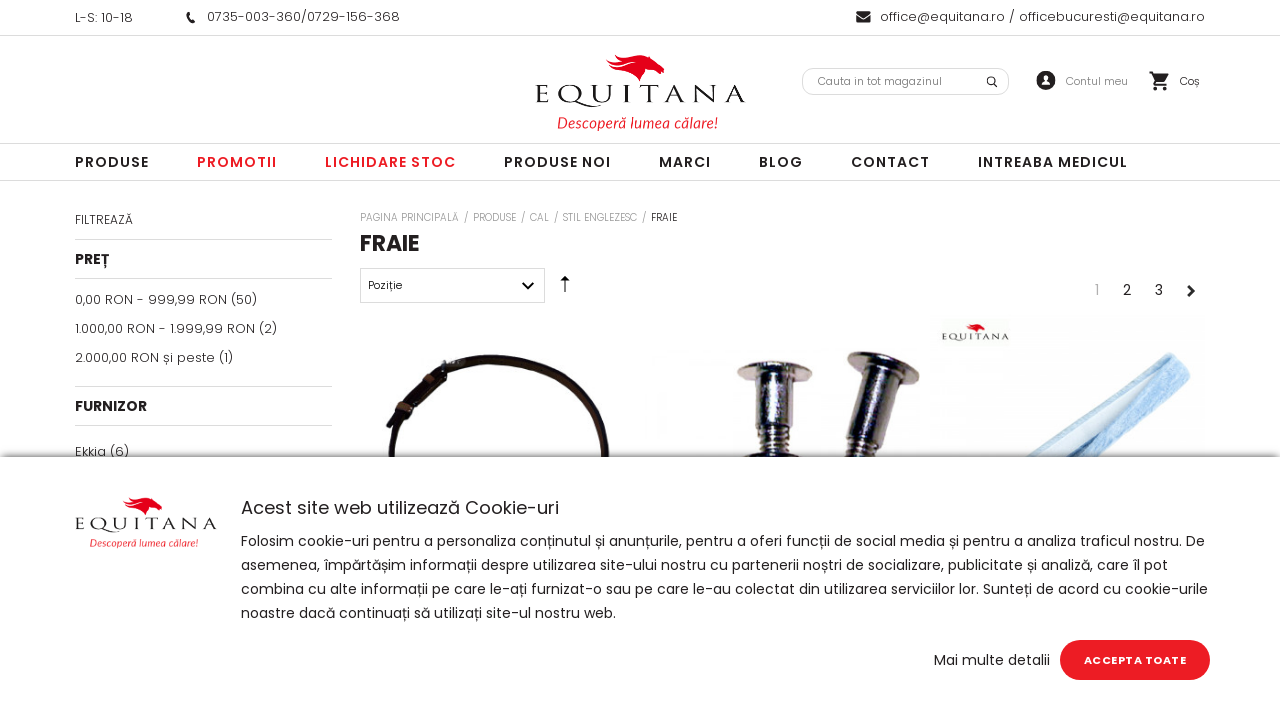

--- FILE ---
content_type: text/html; charset=UTF-8
request_url: https://www.equitana.ro/produse/cal-1/stil-englezesc/fraie.html
body_size: 28147
content:
<!DOCTYPE html>
<!--[if lt IE 7 ]>  <html class="no-touch ie ie6 lt-ie9 lt-ie8 lt-ie7" lang="ro">  <![endif]-->
<!--[if IE 7 ]>     <html class="no-touch ie ie7 lt-ie9 lt-ie8" lang="ro">         <![endif]-->
<!--[if IE 8 ]>     <html class="no-touch ie ie8 lt-ie9" lang="ro">                <![endif]-->
<!--[if IE 9 ]>     <html class="no-touch ie ie9" lang="ro">                       <![endif]-->
<!--[if gt IE 9]>   <html class="no-touch ie" lang="ro">                           <![endif]-->
<!--!(IE)]><!-->    <html class="no-touch" lang="ro">                              <!--<![endif]-->
<head>
    
    <title>Fraie - Stil Englezesc - Cal - Produse  | Equitana</title>

<!-- Meta -->
<meta charset="utf-8" />
<meta name="description" content="Magazin online de Echitatie" />
<meta name="keywords" content="" />
<meta name="robots" content="INDEX,FOLLOW" />
<meta name="viewport" content="width=device-width, initial-scale=1, minimum-scale=1, maximum-scale=, user-scalable=no" />

<meta property="og:description" content="Magazin online de Echitatie" />
	<meta property="og:image" content="https://www.equitana.ro/skin/frontend/blugento/default/images/var_og-image.png" />
<meta property="og:site_name" content="Equitana" />
<meta property="og:title" content="Fraie - Stil Englezesc - Cal - Produse  | Equitana" />
<meta property="og:type" content="product.group" />
<meta property="og:url" content="https://www.equitana.ro/produse/cal-1/stil-englezesc/fraie.html" />


<!-- Favicons -->
<link rel="icon" type="image/x-icon" href="https://www.equitana.ro/skin/frontend/blugento/default/images/var_page_favicon.png" />
<link rel="shortcut icon" type="image/x-icon" href="https://www.equitana.ro/skin/frontend/blugento/default/images/var_page_favicon.png" />
<link rel="apple-touch-icon" href="https://www.equitana.ro/skin/frontend/blugento/default/images/var_page_favicon.png" >

<!-- Fonts -->
<script>
    WebFontConfig = {
        classes: false,
        events: false,
        google: {
            families: [
'Poppins:100,100italic,200,200italic,300,300italic,400,400italic,500,500italic,600,600italic,700,700italic,800,800italic,900,900italic:latin,latin-ext'            ]
        }
    };
    (function() {
        var wf = document.createElement('script');
        wf.src = ('https:' == document.location.protocol ? 'https' : 'http') + '://ajax.googleapis.com/ajax/libs/webfont/1.5.18/webfont.js';
        wf.type = 'text/javascript';
        wf.async = 'true';
        var s = document.getElementsByTagName('script')[0];
        s.parentNode.insertBefore(wf, s);
    })();
</script>

<!-- CSS & JS -->
<script>
    //<![CDATA[
    var BASE_URL = 'https://www.equitana.ro/';
    //]]>
</script>
<link rel="stylesheet" type="text/css" href="https://www.equitana.ro/media/css_secure/6d8db6572f3903503a2611d452900237.css" media="all" />
<link rel="stylesheet" type="text/css" href="https://www.equitana.ro/media/css_secure/33decf1e62651b84b309414e066e68e0.css" media="print" />
<script type="text/javascript" src="https://www.equitana.ro/js/prototype/prototype.js"></script>
<script type="text/javascript" src="https://www.equitana.ro/js/lib/ccard.js"></script>
<script type="text/javascript" src="https://www.equitana.ro/js/prototype/validation.js"></script>
<script type="text/javascript" src="https://www.equitana.ro/js/scriptaculous/effects.js"></script>
<script type="text/javascript" src="https://www.equitana.ro/js/varien/js.js"></script>
<script type="text/javascript" src="https://www.equitana.ro/js/varien/form.js"></script>
<script type="text/javascript" src="https://www.equitana.ro/js/mage/translate.js"></script>
<script type="text/javascript" src="https://www.equitana.ro/js/mage/cookies.js"></script>
<script type="text/javascript" src="https://www.equitana.ro/js/blugento/usp/main.js"></script>
<script type="text/javascript" src="https://www.equitana.ro/js/dpd/frontend.js"></script>
<script type="text/javascript" src="https://www.equitana.ro/js/blugento/theme/vendor/jquery/jquery-1.11.3.min.js"></script>
<script type="text/javascript" src="https://www.equitana.ro/js/blugento/theme/vendor/jquery/noconflict.js"></script>
<script type="text/javascript" src="https://www.equitana.ro/js/amasty/amstockstatusxnotif/amxnotif.js"></script>
<script type="text/javascript" src="https://www.equitana.ro/skin/frontend/base/default/blugento/ajaxcart/js/main.js"></script>
<script type="text/javascript" src="https://www.equitana.ro/skin/frontend/base/default/js/blugento_productlabels/product-labels.js"></script>
<script type="text/javascript" src="https://www.equitana.ro/skin/frontend/blugento/default/js/vendor/cookie/jquery.cookie.js"></script>
<script type="text/javascript" src="https://www.equitana.ro/skin/frontend/blugento/default/js/vendor/yetii/yetii-min.js"></script>
<script type="text/javascript" src="https://www.equitana.ro/skin/frontend/blugento/default/js/vendor/slick-carousel/slick.min.js"></script>
<script type="text/javascript" src="https://www.equitana.ro/skin/frontend/blugento/default/js/vendor/star-rating/rating.min.js"></script>
<script type="text/javascript" src="https://www.equitana.ro/skin/frontend/blugento/default/js/vendor/mobile-detect/mobile-detect.min.js"></script>
<script type="text/javascript" src="https://www.equitana.ro/skin/frontend/blugento/default/js/vendor/lazyloadxt/jquery.lazyloadxt.min.js"></script>
<script type="text/javascript" src="https://www.equitana.ro/skin/frontend/blugento/default/js/vendor/lazyloadxt/jquery.lazyloadxt.srcset.min.js"></script>
<script type="text/javascript" src="https://www.equitana.ro/skin/frontend/blugento/default/js/vendor/elevatezoom/elevatezoom.js"></script>
<script type="text/javascript" src="https://www.equitana.ro/skin/frontend/blugento/default/js/vendor/imagesloaded/imagesloaded.pkgd.min.js"></script>
<script type="text/javascript" src="https://www.equitana.ro/skin/frontend/blugento/default/js/vendor/magnific-popup/magnific-popup.js"></script>
<script type="text/javascript" src="https://www.equitana.ro/skin/frontend/blugento/default/js/vendor/scroll-to-fixed/scrolltofixed.min.js"></script>
<script type="text/javascript" src="https://www.equitana.ro/skin/frontend/blugento/default/js/main.js"></script>
<script type="text/javascript" src="https://www.equitana.ro/skin/frontend/blugento/default/js/vendor/diff-widget/diff-widget.js"></script>
<script type="text/javascript" src="https://www.equitana.ro/skin/frontend/blugento/default/js/configurableswatches/product-media.js"></script>
<script type="text/javascript" src="https://www.equitana.ro/skin/frontend/blugento/default/js/configurableswatches/swatches-list.js"></script>
<script type="text/javascript" src="https://www.equitana.ro/skin/frontend/blugento/default/js/checkout.js" data-module="checkout"></script>
<script type="text/javascript" src="https://www.equitana.ro/skin/frontend/blugento/default/js/lightgallery-all.min.js" data-module="catalog"></script>
<script type="text/javascript" src="https://www.equitana.ro/skin/frontend/blugento/default/js/catalog.js" data-module="catalog"></script>
<script type="text/javascript" src="https://www.equitana.ro/skin/frontend/blugento/default/js/countdown.js" data-module="catalog"></script>
<script type="text/javascript" src="https://www.equitana.ro/skin/frontend/blugento/default/js/vendor/blugento-filters/filters-search.js" data-module="catalog"></script>
<script type="text/javascript" src="https://www.equitana.ro/skin/frontend/blugento/default/js/review.js" data-module="review"></script>
<link href="https://www.equitana.ro/blog/rss/index/store_id/1/" title="Blog" rel="alternate" type="application/rss+xml" />
<!--[if IE]>
<link rel="stylesheet" type="text/css" href="https://www.equitana.ro/media/css_secure/c2c4d0b967198b724e48bb13bd9ccab9.css" media="all" />
<![endif]-->

<script type="text/javascript">
//<![CDATA[
Mage.Cookies.path     = '/';
Mage.Cookies.domain   = '.www.equitana.ro';
//]]>
</script>

<script type="text/javascript">
//<![CDATA[
optionalZipCountries = ["AF","ZA","AL","DZ","AD","AO","AI","AQ","AG","AN","SA","AR","AM","AW","AU","AT","AZ","BS","BH","BD","BB","BY","BE","BZ","BJ","BM","BT","BO","BA","BW","BR","BN","BG","BF","BI","KH","CM","CA","CV","CL","CN","TD","CY","CO","KM","CG","KP","KR","CR","HR","CU","CI","DK","DJ","DM","EC","EG","SV","CH","AE","ER","EE","ET","FJ","PH","FI","FR","GA","GM","GE","GS","DE","GH","GI","GR","GD","GL","GP","GU","GT","GG","GN","GQ","GW","GY","GF","HT","HN","IN","ID","BV","CX","HM","IM","KY","CC","CK","FK","FO","MP","MH","UM","NF","PN","SB","TC","VG","VI","AX","JO","IQ","IR","IE","IS","IL","IT","JM","JP","JE","KZ","KE","KI","KW","KG","LA","LS","LV","LB","LR","LY","LI","LT","LU","MK","MG","MY","MW","MV","ML","MT","MA","MQ","MR","MU","YT","MX","FM","MC","MN","MS","MZ","ME","MM","NA","NR","NP","NI","NE","NG","NU","NO","NC","NZ","OM","PK","PW","PA","PG","PY","PE","PF","PL","PT","PR","QA","HK","MO","GB","CZ","CF","CD","DO","MD","RO","RU","RW","RE","EH","KN","VC","PM","WS","AS","SM","ST","SN","RS","SC","SH","LC","BL","MF","SL","SG","SY","SK","SI","SO","ES","LK","US","VA","SD","SE","SR","SJ","SZ","TJ","TW","TZ","TF","PS","IO","TH","TL","TG","TK","TO","TT","TN","TR","TM","TV","UA","UG","HU","UY","UZ","VU","VE","VN","WF","YE","ZM","ZW","NL"];
//]]>
</script>
        <script type="text/javascript">
        //<![CDATA[
            try {
                Prototype && Prototype.Version && Event && Event.observe && Event.observe(window, 'load', function()
                {
                    if ($$('#search,form input[name="q"]').length) {
                        $$('#search,form input[name="q"]')[0].stopObserving('keydown');
                    }
                });
            } catch (e) {}
        //]]>
        </script>
        <script type="text/javascript">
            //<![CDATA[
                Searchanise = {};
                Searchanise.host        = 'http://www.searchanise.com';
                Searchanise.api_key     = '6P7m8G0b6T';
                Searchanise.SearchInput = '#search,form input[name="q"]';

                Searchanise.AutoCmpParams = {};
                Searchanise.AutoCmpParams.union = {};
                Searchanise.AutoCmpParams.union.price = {};
                Searchanise.AutoCmpParams.union.price.min = 'se_price_0';

                Searchanise.AutoCmpParams.restrictBy = {};
                Searchanise.AutoCmpParams.restrictBy.status = '1';
                Searchanise.AutoCmpParams.restrictBy.visibility = '3|4';
                

                Searchanise.options = {};
                Searchanise.AdditionalSearchInputs = '#name,#description,#sku';

                Searchanise.options.ResultsDiv = '#snize_results';
                Searchanise.options.ResultsFormPath = 'https://www.equitana.ro/searchanise/result';
                Searchanise.options.ResultsFallbackUrl = 'https://www.equitana.ro/catalogsearch/result/?q=';
                Searchanise.ResultsParams = {};
                Searchanise.ResultsParams.facetBy = {};
                Searchanise.ResultsParams.facetBy.price = {};
                Searchanise.ResultsParams.facetBy.price.type = 'slider';

                Searchanise.ResultsParams.union = {};
                Searchanise.ResultsParams.union.price = {};
                Searchanise.ResultsParams.union.price.min = 'se_price_0';

                Searchanise.ResultsParams.restrictBy = {};
                Searchanise.ResultsParams.restrictBy.status = '1';
                Searchanise.ResultsParams.restrictBy.visibility = '3|4';
                

                Searchanise.options.PriceFormat = {
                    decimals_separator:  ',',
                    thousands_separator: '.',
                    symbol:              ' RON',

                    decimals: '2',
                    rate:     '1',
                    after:     true
                };

                (function() {
                    var __se = document.createElement('script');
                    __se.src = 'https://www.searchanise.com/widgets/v1.0/init.js';
                    __se.setAttribute('async', 'true');
                    var s = document.getElementsByTagName('script')[0]; s.parentNode.insertBefore(__se, s);
                })();
            //]]>
        </script>
        	<script type="application/ld+json">
		{
    "@context": "http:\/\/schema.org",
    "@type": "BreadcrumbList",
    "itemListElement": [
        {
            "@type": "ListItem",
            "position": 0,
            "item": {
                "@id": "https:\/\/www.equitana.ro\/",
                "name": "Pagina Principală"
            }
        },
        {
            "@type": "ListItem",
            "position": 1,
            "item": {
                "@id": "https:\/\/www.equitana.ro\/produse.html",
                "name": "Produse"
            }
        },
        {
            "@type": "ListItem",
            "position": 2,
            "item": {
                "@id": "https:\/\/www.equitana.ro\/produse\/cal-1.html",
                "name": "Cal"
            }
        },
        {
            "@type": "ListItem",
            "position": 3,
            "item": {
                "@id": "https:\/\/www.equitana.ro\/produse\/cal-1\/stil-englezesc.html",
                "name": "Stil Englezesc"
            }
        },
        {
            "@type": "ListItem",
            "position": 4,
            "item": {
                "@id": "",
                "name": "Fraie"
            }
        }
    ]
}	</script>
<!--[if lt IE 9]><script src="//html5shiv.googlecode.com/svn/trunk/html5.js"></script><![endif]--><link rel="stylesheet" type="text/css" href="https://www.equitana.ro/media/css_secure/14131833efe964c0d85286c6e36d55e7.css" media="all" />
<script type="text/javascript">//<![CDATA[
        var Translator = new Translate({"HTML tags are not allowed":"Etichetele HTML nu sunt permise","Please select an option.":"Selecta\u021bi o op\u021biune.","This is a required field.":"Acesta este un c\u00e2mp obligatoriu.","Please enter a valid number in this field.":"Introduce\u021bi un num\u0103r corect \u00een acest c\u00e2mp.","The value is not within the specified range.":"Valoarea nu se afl\u0103 \u00een intervalul specificat.","Please use numbers only in this field. Please avoid spaces or other characters such as dots or commas.":"Folosi\u021bi doar numere \u00een acest c\u00e2mp. Evita\u021bi folosirea spa\u021biilor sau a altor caractere cum ar fi punctele sau virgulele.","Please use letters only (a-z or A-Z) in this field.":"Folosi\u021bi doar litere (a-z sau A-Z) \u00een acest c\u00e2mp.","Please use only letters (a-z), numbers (0-9) or underscore(_) in this field, first character should be a letter.":"Folosi\u021bi doar litere (a-z), numere (0-9) sau sub linie(_) \u00een acest c\u00e2mp, iar primul caracter trebuie s\u0103 fie o liter\u0103.","Please use only letters (a-z or A-Z) or numbers (0-9) only in this field. No spaces or other characters are allowed.":"Folosi\u021bi numai litere (a-z sau A-Z) sau cifre (0-9) \u00een acest c\u00e2mp. Spa\u021biile sau alte caractere nu sunt permise.","Please use only letters (a-z or A-Z) or numbers (0-9) or spaces and # only in this field.":"Folosi\u021bi numai litere (a-z sau A-Z) sau cifre (0-9) sau spa\u021bii \u0219i # \u00een acest c\u00e2mp.","Please enter a valid phone number. For example (123) 456-7890 or 123-456-7890.":"Introduce\u021bi un num\u0103r de telefon corect. De exemplu (026) 412-3456 sau 026-412-3456.","Please enter a valid fax number. For example (123) 456-7890 or 123-456-7890.":"Introduce\u021bi un num\u0103r de fax valid. De exemplu (026) 412-3456 sau 026-412-3456.","Please enter a valid date.":"Introduce\u021bi o dat\u0103 corect\u0103.","The From Date value should be less than or equal to the To Date value.":"Valoarea De La Data ar trebui s\u0103 fie mai mic\u0103 sau egal\u0103 cu valoarea P\u00e2n\u0103 La Data","Please enter a valid email address. For example johndoe@domain.com.":"Introduce\u021bi o adres\u0103 de e-mail corect\u0103. De exemplu ionpopescu@domeniu.ro.","Please use only visible characters and spaces.":"Folosi\u021bi numai caractere vizibile \u0219i spa\u021bii.","Please enter more characters or clean leading or trailing spaces.":"V\u0103 rug\u0103m s\u0103 introduce\u021bi mai multe caractere sau s\u0103 sterge\u021bi spa\u021biile","Please make sure your passwords match.":"Verifica\u021bi potrivirea parolelor.","Please enter a valid URL. Protocol is required (http:\/\/, https:\/\/ or ftp:\/\/)":"Introduce\u021bi un URL valid. Protocolul trebuie specificat (http:\/\/, https:\/\/ sau ftp:\/\/)","Please enter a valid URL. For example http:\/\/www.example.com or www.example.com":"Introduce\u021bi un URL corect. De exemplu http:\/\/www.example.com sau www.example.com","Please enter a valid XML-identifier. For example something_1, block5, id-4.":"Introduce\u021bi un identificator XML valid. De exemplu ceva_1, bloc5, id-4.","Please enter a valid social security number. For example 123-45-6789.":"Introduce\u021bi un CNP corect. De exemplu, 2750918243564.","Please enter a valid zip code. For example 90602 or 90602-1234.":"Introduce\u021bi un cod po\u0219tal corect. De exemplu 400550.","Please enter a valid zip code.":"Introduce\u021bi un cod po\u0219tal corect.","Please use this date format: dd\/mm\/yyyy. For example 17\/03\/2006 for the 17th of March, 2006.":"Folosi\u021bi acest format pentru dat\u0103: zz\/ll\/aaaa. De exemplu 17\/03\/2008 pentru 17 martie 2008.","Please enter a valid $ amount. For example $100.00.":"Introduce\u021bi o sum\u0103 corect\u0103. De exemplu 100.00RON.","Please select one of the above options.":"Selecta\u021bi una dintre op\u021biunile de mai sus.","Please select one of the options.":"Selecta\u021bi una dintre op\u021biuni.","Please select State\/Province.":"Selecta\u021bi jude\u021bul.","Please enter a number greater than 0 in this field.":"Introduce\u021bi un num\u0103r mai mare ca 0 \u00een acest c\u00e2mp.","Please enter a number 0 or greater in this field.":"Introduce\u021bi un numar mai mare sau egal cu 0 \u00een acest c\u00e2mp.","Please enter a valid credit card number.":"Introduce\u021bi un num\u0103r corect de card.","Credit card number does not match credit card type.":"Num\u0103rul cardului de credit nu se potrive\u0219te cu tipul de card de credit.","Card type does not match credit card number.":"Tipul de card nu se potrive\u0219te cu num\u0103rul de card de credit.","Incorrect credit card expiration date.":"Data expir\u0103rii cardului de credit este incorect\u0103.","Please enter a valid credit card verification number.":"Introduce\u021bi un num\u0103r de verificare valid pentru cardul de credit .","Please use only letters (a-z or A-Z), numbers (0-9) or underscore(_) in this field, first character should be a letter.":"Folosi\u021bi numai litere (a-z sau A-Z), cifre (0-9) sau sub linie (_) \u00een acest c\u00e2mp, iar primul caracter trebuie s\u0103 fie o liter\u0103.","Please input a valid CSS-length. For example 100px or 77pt or 20em or .5ex or 50%.":"Introduce\u021bi o lungime CSS valid\u0103. De exemplu 100px sau 77pt sau 20em sau .5ex sau 50%.","Text length does not satisfy specified text range.":"Lungimea textului introdus dep\u0103\u0219e\u0219te num\u0103rul permis de caractere.","Please enter a number lower than 100.":"Introduce\u021bi un num\u0103r mai mic de 100.","Please select a file":"Selecta\u021bi un fi\u0219ier.","Please enter issue number or start date for switch\/solo card type.":"Introduce\u021bi num\u0103rul emiterii sau data \u00eenceperii pentru tipul de card switch\/solo.","Please wait, loading...":"Astepta\u021bi, se \u00eencarc\u0103...","This date is a required value.":"Aceast\u0103 dat\u0103 este o valoare obligatorie.","Please enter a valid day (1-%d).":"Introduce\u021bi o zi valid\u0103 (1-%d).","Please enter a valid month (1-12).":"Introduce\u021bi o lun\u0103 valid\u0103 (1-12).","Please enter a valid year (1900-%d).":"Introduce\u021bi un an valid (1900-%d).","Please enter a valid full date":"Introduce\u021bi o dat\u0103 complet\u0103 valid\u0103.","Please enter a valid date between %s and %s":"Introduce\u021bi o dat\u0103 valid\u0103 \u00eentre %s \u0219i %s","Please enter a valid date equal to or greater than %s":"Introduce\u021bi o dat\u0103 valid\u0103 mai mare sau egal\u0103 cu %s","Please enter a valid date less than or equal to %s":"Introduce\u021bi o dat\u0103 valid\u0103 mai mic\u0103 sau egal\u0103 cu %s","Complete":"Finalizat\u0103","Add Products":"Ad\u0103ugare produse","Please choose to register or to checkout as a guest":"Alege\u021bi \u00eentre \u00eenregistrare \u0219i finalizare comand\u0103 ca vizitator","Your order cannot be completed at this time as there is no shipping methods available for it. Please make necessary changes in your shipping address.":"Comanda dvs. nu poate fi finalizat\u0103 momentan deoarece nu exist\u0103 nicio metod\u0103 de expediere disponibil\u0103 pentru ea. V\u0103 rug\u0103m sa face\u021bi modificarile necesare pentru adresa de livrare.","Please specify shipping method.":"Specifica\u021bi metoda de expediere.","Your order cannot be completed at this time as there is no payment methods available for it.":"Comanda dvs. nu poate fi finalizat\u0103 momentan deoarece nu exist\u0103 nicio metod\u0103 de plat\u0103 disponibil\u0103 pentru ea.","Please specify payment method.":"Specifica\u021bi metoda de plat\u0103.","Add to Cart":"Ad\u0103ugare \u00een Co\u0219","In Stock":"\u00cen Stoc","Out of Stock":"Stoc Epuizat","Are you sure you would like to remove this item from the shopping cart?":"Sunte\u021bi sigur c\u0103 vre\u021bi s\u0103 \u0219terge\u021bi produsul din co\u0219?","Added":"Ad\u0103ugat","The product has been added to your shopping cart":"Produsul a fost ad\u0103ugat \u00een co\u0219ul de cump\u0103r\u0103turi","Please enter a valid phone number. For example +40741234567":"Introduce\u021bi un num\u0103r de telefon corect. De exemplu +40741234567","Please enter a valid VAT.":"Va rog introduceti un cod fiscal valid","No results found":"Nici un rezultat.","No matches":"Pentru afi\u0219area rezultatelor v\u0103 rug\u0103m completa\u021bi minim 2 caractere din ora\u0219\/jude\u021b sau cod po\u0219tal si selecta\u021bi una din valorile de mai jos.","No matches easybox":"Pentru afi\u0219area rezultatelor v\u0103 rug\u0103m completa\u021bi minim 2 caractere \u0219i selecta\u021bi una din valorile de mai jos. ","Please complete this field and select one of the values \u200b\u200bbelow.":"V\u0103 rug\u0103m completa\u021bi c\u00e2mpul si selecta\u021bi una din valorile de mai jos.","Write":"Tasteaza","or more characters for results.":"sau mai multe caractere pentru rezultate.","Begin typing for results.":"Tasteaz\u0103 pentru rezultate.","Please click and select your favourite easybox":"Face\u021bi click \u0219i selecta\u021bi easybox-ul dorit din list\u0103","'Field Label' and 'Field Type' is required! If you selected 'select' or 'radio' type, the 'Values' field is required.":"C\u00e2mpurile 'Label C\u00e2mp' \u0219i 'Tip C\u00e2mp' sunt obligatorii! Dac\u0103 selecta\u021bi c\u00e2mpul 'select' sau 'radio' este obligatoriu s\u0103 completa\u021bi valorile acestora.","Something went wrong...":"Ceva nu este in regul\u0103...","Backorder":"La comand\u0103","Please use only letters (a-z or A-Z), numbers (0-9) or spaces only in this field.":"V\u0103 rug\u0103m s\u0103 utiliza\u021bi doar litere (a-z sau A-Z), numere (0-9) sau spa\u021bii doar \u00een acest c\u00e2mp.","Minimum quantity allowed is":"Cantitatea minim\u0103 permis\u0103 este","Input quantity is not a multiple of ":"Cantitatea din input nu este multiplu de ","Day":"Ziua","Days":"Zile","Hours":"Ore","Minutes":"Minute","Seconds":"Secunde","This product is no longer available":"Acest produs nu mai este disponibil","Unfortunately you are not allowed to add more than 4 products on the comparison list.":"Din p\u0103cate nu ave\u021bi voie s\u0103 ad\u0103uga\u021bi mai mult de 4 produse pe lista de compara\u021bie.","Please enter a valid company registration number.":"V\u0103 rug\u0103m s\u0103 introduce\u021bi un num\u0103r de \u00eenregistrare valid al companiei."});
        //]]></script><meta name="google-site-verification" content="WO0WADDCwD4sMg69vI2RcG59k96XQCLY8lAkaIw-PFM" />
<!--Start of Tawk.to Script-->
<script type="text/javascript">
var Tawk_API=Tawk_API||{}, Tawk_LoadStart=new Date();
(function(){
var s1=document.createElement("script"),s0=document.getElementsByTagName("script")[0];
s1.async=true;
s1.src='https://embed.tawk.to/5d1c92687a48df6da242be1f/default';
s1.charset='UTF-8';
s1.setAttribute('crossorigin','*');
s0.parentNode.insertBefore(s1,s0);
})();
</script>
<!--End of Tawk.to Script-->

<!-- Hotjar Tracking Code for www.equitana.ro -->
<script>
    (function(h,o,t,j,a,r){
        h.hj=h.hj||function(){(h.hj.q=h.hj.q||[]).push(arguments)};
        h._hjSettings={hjid:1434274,hjsv:6};
        a=o.getElementsByTagName('head')[0];
        r=o.createElement('script');r.async=1;
        r.src=t+h._hjSettings.hjid+j+h._hjSettings.hjsv;
        a.appendChild(r);
    })(window,document,'https://static.hotjar.com/c/hotjar-','.js?sv=');
</script>

<script>
jQuery("#collateral-tabs dt.tab:first-of-type span").text("Descriere");
jQuery("#collateral-tabs dt.tab:nth-of-type(2) span").text("Informaţii");
</script></head>
<body class="layout-2columns-left catalog-category-view gdpr-enabled categorypath-produse-cal-1-stil-englezesc-fraie-html category-fraie" data-input-text-layout="2">
    <div class="widget widget-static-block"><div class="top-widget">
<div class="widget-wrapper">
<div>
<p>L-S: 10-18</p>
</div>
<div><img alt="phone" src="/media/wysiwyg/phone.svg" /><a href="tel:0735003360">0735-003-360</a>/<a href="tel:0729156368">0729-156-368</a></div>
<div><img alt="mail" src="/media/wysiwyg/mail.svg" /><a href="mailto:office@equitana.ro">office@equitana.ro</a><a></a> / <a href="mailto:officebucuresti@equitana.ro"> officebucuresti@equitana.ro</a></div>
</div>
</div></div>
    <a id="top"></a>
        <noscript>
        <div class="global-site-notice noscript">
            <div class="notice-inner">
                <p>
                    <strong>JavaScript pare să fie dezactivat în browserul dvs.</strong><br />
                    Trebuie să aveți JavaScript Activat în browserul dvs. pentru a utiliza funcționalitatea acestui website.                </p>
            </div>
        </div>
    </noscript>
    

<header class="page-header"
        data-version="7"
        data-sticky="1"
        data-sticky-links="2"
        data-nav="2"
        data-left-column="1"
        data-customer-logged-in="0">
	    <div class="page-container-wrapper">
        <div class="page-container">
                                </div>
        <div class="page-container desktop">
            <!-- Layout oder icons version 3 -->
                        <div class="page-container-inner order-icons-1">
	                            
                
                                    <div class="header-block header-block-1"></div>                
                
                <!-- Layout oder icons default -->
                
                <!-- Layout oder icons version 3 -->
                
                <div class="logo" id="logo">
                    <a href="https://www.equitana.ro/" title="Equitana">
                        <img src="https://www.equitana.ro/skin/frontend/blugento/default/images/var_page_brand_logo.png" alt="Equitana" />
                    </a>
                </div>

            
            <!-- Layout oder icons default -->
                            <div class="header-block header-block-2"></div>
                                    <div class="mini-cart" id="mini-cart">
                        


<div class="block block-cart">
            <a href="https://www.equitana.ro/checkout/cart/" title="Coș" rel="nofollow" data-dock=".block-cart-aside" data-dock-position="right" class="empty">
            <i>
                            </i>
            <span>Coș</span>
        </a>
    
            <div class="block-cart-aside dock" data-modal="2">
                        <div class="block-content">
                <span class="close-modal"></span>
                                                                    <p class="empty">Nu aveți niciun produs în coș.</p>
                            </div>
        </div>
        <span class="overlay-modal"></span>
</div>
                    </div>
                	
	                        
                <div class="mini-account">
    <i></i>
    <ul class="list list--links list--horizontal list--dividers">
                <li class="list__item">
            <a id="noaccount" href="https://www.equitana.ro/customer/account/create/" rel="nofollow" title="Înregistrare">Înregistrare</a>
        </li>
        <li class="list__item">
            <a class="login-btn" href="https://www.equitana.ro/customer/account/" rel="nofollow" title="Logare">Logare</a>
        </li>
            </ul>
</div>

                                    <div class="mini-search" id="mini-search" data-search-version="1">
                        <form id="search_mini_form" action="https://www.equitana.ro/catalogsearch/result/" method="get">
    <div class="form-search">
        <label for="search">Căutare:</label>
        <input id="search" type="text" name="q" value="" placeholder="Cauta..." class="input-text" maxlength="128" />
        <button type="submit" title="Căutare" class="button"><span><span>Căutare</span></span></button>
        <div id="search_autocomplete" class="search-autocomplete"></div>
    </div>
</form>
                    </div>
                            
            <!-- Layout oder icons version 3 -->
            
                    </div>
    </div>

    <div class="page-container-wrapper page-container-wrapper--nav desktop">
        <div class="page-container page-container--nav">
            <div class="page-container-inner">
                                                            


<nav class="nav-container dock">
                    <div class="nav-wrapper" id="nav-wrapper">
                        <ul class="nav nav--primary" id="nav" data-layout="2">
                <li class="level0 actions">
                    <a href="#" data-action="back" class="back">Înapoi</a>
                </li>
                <li data-submenu-id=nav-1  class="level0 nav-1 active parent"><a href="https://www.equitana.ro/produse.html" class="level0 has-children" data-all="Vezi toate">Produse</a><span class="has-children"></span><div id=nav-1 class="submenu"><ul class="level0"><li data-submenu-id=nav-1-1  class="level1 nav-1-1 parent"><a href="https://www.equitana.ro/produse/calaret-1.html" class="level1 has-children" data-all="Vezi toate">Calaret</a><span class="has-children"></span><ul class="level1"><li data-submenu-id=nav-1-1-1  class="level2 nav-1-1-1 parent"><a href="https://www.equitana.ro/produse/calaret-1/dama-calaret.html" class="level2 has-children" data-all="Vezi toate">Dama</a><span class="has-children"></span><ul class="level2"><li data-submenu-id=nav-1-1-1-1  class="level3 nav-1-1-1-1 parent"><a href="https://www.equitana.ro/produse/calaret-1/dama-calaret/imbracaminte-dama.html" class="level3 has-children" data-all="Vezi toate">Imbracaminte</a><span class="has-children"></span><ul class="level3"><li data-submenu-id=nav-1-1-1-1-1  class="level4 nav-1-1-1-1-1"><a href="https://www.equitana.ro/produse/calaret-1/dama-calaret/imbracaminte-dama/bluze-dama-imbracaminte.html" class="level4">Bluze</a><span class=""></span></li><li data-submenu-id=nav-1-1-1-1-2  class="level4 nav-1-1-1-1-2"><a href="https://www.equitana.ro/produse/calaret-1/dama-calaret/imbracaminte-dama/camasi-dama.html" class="level4">Camasi</a><span class=""></span></li><li data-submenu-id=nav-1-1-1-1-3  class="level4 nav-1-1-1-1-3"><a href="https://www.equitana.ro/produse/calaret-1/dama-calaret/imbracaminte-dama/jachete-dama.html" class="level4">Jachete/Geci</a><span class=""></span></li><li data-submenu-id=nav-1-1-1-1-4  class="level4 nav-1-1-1-1-4"><a href="https://www.equitana.ro/produse/calaret-1/dama-calaret/imbracaminte-dama/pantaloni-dama.html" class="level4">Pantaloni</a><span class=""></span></li><li data-submenu-id=nav-1-1-1-1-5  class="level4 nav-1-1-1-1-5"><a href="https://www.equitana.ro/produse/calaret-1/dama-calaret/imbracaminte-dama/sacouri-dama.html" class="level4">Sacouri</a><span class=""></span></li><li data-submenu-id=nav-1-1-1-1-6  class="level4 nav-1-1-1-1-6"><a href="https://www.equitana.ro/produse/calaret-1/dama-calaret/imbracaminte-dama/triocuri-dama.html" class="level4">Tricouri</a><span class=""></span></li><li data-submenu-id=nav-1-1-1-1-7  class="level4 nav-1-1-1-1-7"><a href="https://www.equitana.ro/produse/calaret-1/dama-calaret/imbracaminte-dama/vesta-dama.html" class="level4">Veste</a><span class=""></span></li></ul></li><li data-submenu-id=nav-1-1-1-2  class="level3 nav-1-1-1-2 parent"><a href="https://www.equitana.ro/produse/calaret-1/dama-calaret/incaltaminte.html" class="level3 has-children" data-all="Vezi toate">Incaltaminte</a><span class="has-children"></span><ul class="level3"><li data-submenu-id=nav-1-1-1-2-1  class="level4 nav-1-1-1-2-1"><a href="https://www.equitana.ro/produse/calaret-1/dama-calaret/incaltaminte/cizme-dama.html" class="level4">Cizme</a><span class=""></span></li><li data-submenu-id=nav-1-1-1-2-2  class="level4 nav-1-1-1-2-2"><a href="https://www.equitana.ro/produse/calaret-1/dama-calaret/incaltaminte/ghete-dama.html" class="level4">Ghete</a><span class=""></span></li><li data-submenu-id=nav-1-1-1-2-3  class="level4 nav-1-1-1-2-3"><a href="https://www.equitana.ro/produse/calaret-1/dama-calaret/incaltaminte/jambiere-dama.html" class="level4">Jambiere</a><span class=""></span></li></ul></li><li data-submenu-id=nav-1-1-1-3  class="level3 nav-1-1-1-3"><a href="https://www.equitana.ro/produse/calaret-1/dama-calaret/echipament-concurs.html" class="level3">Echipament concurs</a><span class=""></span></li></ul></li><li data-submenu-id=nav-1-1-2  class="level2 nav-1-1-2 parent"><a href="https://www.equitana.ro/produse/calaret-1/barbat.html" class="level2 has-children" data-all="Vezi toate">Barbat</a><span class="has-children"></span><ul class="level2"><li data-submenu-id=nav-1-1-2-1  class="level3 nav-1-1-2-1 parent"><a href="https://www.equitana.ro/produse/calaret-1/barbat/imbracaminte-barbati.html" class="level3 has-children" data-all="Vezi toate">Imbracaminte</a><span class="has-children"></span><ul class="level3"><li data-submenu-id=nav-1-1-2-1-1  class="level4 nav-1-1-2-1-1"><a href="https://www.equitana.ro/produse/calaret-1/barbat/imbracaminte-barbati/bluze-barbati.html" class="level4">Bluze</a><span class=""></span></li><li data-submenu-id=nav-1-1-2-1-2  class="level4 nav-1-1-2-1-2"><a href="https://www.equitana.ro/produse/calaret-1/barbat/imbracaminte-barbati/camasi-barbati.html" class="level4">Camasi</a><span class=""></span></li><li data-submenu-id=nav-1-1-2-1-3  class="level4 nav-1-1-2-1-3"><a href="https://www.equitana.ro/produse/calaret-1/barbat/imbracaminte-barbati/geci-barbati.html" class="level4">Jachete/Geci</a><span class=""></span></li><li data-submenu-id=nav-1-1-2-1-4  class="level4 nav-1-1-2-1-4"><a href="https://www.equitana.ro/produse/calaret-1/barbat/imbracaminte-barbati/pantaloni-barbati.html" class="level4">Pantaloni</a><span class=""></span></li><li data-submenu-id=nav-1-1-2-1-5  class="level4 nav-1-1-2-1-5"><a href="https://www.equitana.ro/produse/calaret-1/barbat/imbracaminte-barbati/sacouri-barbati.html" class="level4">Sacouri</a><span class=""></span></li><li data-submenu-id=nav-1-1-2-1-6  class="level4 nav-1-1-2-1-6"><a href="https://www.equitana.ro/produse/calaret-1/barbat/imbracaminte-barbati/tricouri-barbati.html" class="level4">Tricouri</a><span class=""></span></li><li data-submenu-id=nav-1-1-2-1-7  class="level4 nav-1-1-2-1-7"><a href="https://www.equitana.ro/produse/calaret-1/barbat/imbracaminte-barbati/veste-barbati.html" class="level4">Veste</a><span class=""></span></li></ul></li><li data-submenu-id=nav-1-1-2-2  class="level3 nav-1-1-2-2 parent"><a href="https://www.equitana.ro/produse/calaret-1/barbat/incaltaminte-barbati.html" class="level3 has-children" data-all="Vezi toate">Incaltaminte</a><span class="has-children"></span><ul class="level3"><li data-submenu-id=nav-1-1-2-2-1  class="level4 nav-1-1-2-2-1"><a href="https://www.equitana.ro/produse/calaret-1/barbat/incaltaminte-barbati/ghete-barbati.html" class="level4">Ghete</a><span class=""></span></li><li data-submenu-id=nav-1-1-2-2-2  class="level4 nav-1-1-2-2-2"><a href="https://www.equitana.ro/produse/calaret-1/barbat/incaltaminte-barbati/cizme-barbat.html" class="level4">Cizme</a><span class=""></span></li><li data-submenu-id=nav-1-1-2-2-3  class="level4 nav-1-1-2-2-3"><a href="https://www.equitana.ro/produse/calaret-1/barbat/incaltaminte-barbati/jambiere-barbat.html" class="level4">Jambiere</a><span class=""></span></li></ul></li><li data-submenu-id=nav-1-1-2-3  class="level3 nav-1-1-2-3"><a href="https://www.equitana.ro/produse/calaret-1/barbat/echipament-concurs-barbati.html" class="level3">Echipament concurs</a><span class=""></span></li></ul></li><li data-submenu-id=nav-1-1-3  class="level2 nav-1-1-3 parent"><a href="https://www.equitana.ro/produse/calaret-1/copii.html" class="level2 has-children" data-all="Vezi toate">Copii</a><span class="has-children"></span><ul class="level2"><li data-submenu-id=nav-1-1-3-1  class="level3 nav-1-1-3-1 parent"><a href="https://www.equitana.ro/produse/calaret-1/copii/imbracaminte-copii.html" class="level3 has-children" data-all="Vezi toate">Imbracaminte</a><span class="has-children"></span><ul class="level3"><li data-submenu-id=nav-1-1-3-1-1  class="level4 nav-1-1-3-1-1"><a href="https://www.equitana.ro/produse/calaret-1/copii/imbracaminte-copii/bluze-copii.html" class="level4">Bluze</a><span class=""></span></li><li data-submenu-id=nav-1-1-3-1-2  class="level4 nav-1-1-3-1-2"><a href="https://www.equitana.ro/produse/calaret-1/copii/imbracaminte-copii/camasi-copii.html" class="level4">Camasi</a><span class=""></span></li><li data-submenu-id=nav-1-1-3-1-3  class="level4 nav-1-1-3-1-3"><a href="https://www.equitana.ro/produse/calaret-1/copii/imbracaminte-copii/geci-copii.html" class="level4">Jachete/Geci</a><span class=""></span></li><li data-submenu-id=nav-1-1-3-1-4  class="level4 nav-1-1-3-1-4"><a href="https://www.equitana.ro/produse/calaret-1/copii/imbracaminte-copii/pantaloni-copii.html" class="level4">Pantaloni</a><span class=""></span></li><li data-submenu-id=nav-1-1-3-1-5  class="level4 nav-1-1-3-1-5"><a href="https://www.equitana.ro/produse/calaret-1/copii/imbracaminte-copii/sacouri-copii.html" class="level4">Sacouri</a><span class=""></span></li><li data-submenu-id=nav-1-1-3-1-6  class="level4 nav-1-1-3-1-6"><a href="https://www.equitana.ro/produse/calaret-1/copii/imbracaminte-copii/tricouri-copii.html" class="level4">Tricouri</a><span class=""></span></li><li data-submenu-id=nav-1-1-3-1-7  class="level4 nav-1-1-3-1-7"><a href="https://www.equitana.ro/produse/calaret-1/copii/imbracaminte-copii/veste-copii.html" class="level4">Veste</a><span class=""></span></li></ul></li><li data-submenu-id=nav-1-1-3-2  class="level3 nav-1-1-3-2 parent"><a href="https://www.equitana.ro/produse/calaret-1/copii/incaltaminte-copii.html" class="level3 has-children" data-all="Vezi toate">Incaltaminte</a><span class="has-children"></span><ul class="level3"><li data-submenu-id=nav-1-1-3-2-1  class="level4 nav-1-1-3-2-1"><a href="https://www.equitana.ro/produse/calaret-1/copii/incaltaminte-copii/ghete-copii.html" class="level4">Ghete</a><span class=""></span></li><li data-submenu-id=nav-1-1-3-2-2  class="level4 nav-1-1-3-2-2"><a href="https://www.equitana.ro/produse/calaret-1/copii/incaltaminte-copii/cizme-copii.html" class="level4">Cizme</a><span class=""></span></li><li data-submenu-id=nav-1-1-3-2-3  class="level4 nav-1-1-3-2-3"><a href="https://www.equitana.ro/produse/calaret-1/copii/incaltaminte-copii/jambiere-copii.html" class="level4">Jambiere</a><span class=""></span></li></ul></li><li data-submenu-id=nav-1-1-3-3  class="level3 nav-1-1-3-3"><a href="https://www.equitana.ro/produse/calaret-1/copii/echipament-concurs-copii.html" class="level3">Echipament concurs</a><span class=""></span></li></ul></li><li data-submenu-id=nav-1-1-4  class="level2 nav-1-1-4 parent"><a href="https://www.equitana.ro/produse/calaret-1/calaret-accesorii.html" class="level2 has-children" data-all="Vezi toate">Accesorii</a><span class="has-children"></span><ul class="level2"><li data-submenu-id=nav-1-1-4-1  class="level3 nav-1-1-4-1 parent"><a href="https://www.equitana.ro/produse/calaret-1/calaret-accesorii/accesorii-imbracaminte.html" class="level3 has-children" data-all="Vezi toate">Accesorii imbracaminte</a><span class="has-children"></span><ul class="level3"><li data-submenu-id=nav-1-1-4-1-1  class="level4 nav-1-1-4-1-1"><a href="https://www.equitana.ro/produse/calaret-1/calaret-accesorii/accesorii-imbracaminte/curele-accesorii.html" class="level4">Curele</a><span class=""></span></li><li data-submenu-id=nav-1-1-4-1-2  class="level4 nav-1-1-4-1-2"><a href="https://www.equitana.ro/produse/calaret-1/calaret-accesorii/accesorii-imbracaminte/cravate-accesorii.html" class="level4">Cravate</a><span class=""></span></li><li data-submenu-id=nav-1-1-4-1-3  class="level4 nav-1-1-4-1-3"><a href="https://www.equitana.ro/produse/calaret-1/calaret-accesorii/accesorii-imbracaminte/manusi.html" class="level4">Manusi</a><span class=""></span></li><li data-submenu-id=nav-1-1-4-1-4  class="level4 nav-1-1-4-1-4"><a href="https://www.equitana.ro/produse/calaret-1/calaret-accesorii/accesorii-imbracaminte/manusi-iarna.html" class="level4">Manusi iarna</a><span class=""></span></li></ul></li><li data-submenu-id=nav-1-1-4-2  class="level3 nav-1-1-4-2 parent"><a href="https://www.equitana.ro/produse/calaret-1/calaret-accesorii/accesorii-incaltaminte.html" class="level3 has-children" data-all="Vezi toate">Accesorii incaltaminte</a><span class="has-children"></span><ul class="level3"><li data-submenu-id=nav-1-1-4-2-1  class="level4 nav-1-1-4-2-1"><a href="https://www.equitana.ro/produse/calaret-1/calaret-accesorii/accesorii-incaltaminte/sosete-accesorii.html" class="level4">Sosete</a><span class=""></span></li><li data-submenu-id=nav-1-1-4-2-2  class="level4 nav-1-1-4-2-2"><a href="https://www.equitana.ro/produse/calaret-1/calaret-accesorii/accesorii-incaltaminte/genti-incaltaminte.html" class="level4">Genti pentru incaltaminte</a><span class=""></span></li></ul></li><li data-submenu-id=nav-1-1-4-3  class="level3 nav-1-1-4-3"><a href="https://www.equitana.ro/produse/calaret-1/calaret-accesorii/bijuterii-accesorii.html" class="level3">Bijuterii</a><span class=""></span></li><li data-submenu-id=nav-1-1-4-4  class="level3 nav-1-1-4-4"><a href="https://www.equitana.ro/produse/calaret-1/calaret-accesorii/ochelari.html" class="level3">Ochelari</a><span class=""></span></li><li data-submenu-id=nav-1-1-4-5  class="level3 nav-1-1-4-5"><a href="https://www.equitana.ro/produse/calaret-1/calaret-accesorii/sepci-accesorii.html" class="level3">Sepci</a><span class=""></span></li><li data-submenu-id=nav-1-1-4-6  class="level3 nav-1-1-4-6"><a href="https://www.equitana.ro/produse/calaret-1/calaret-accesorii/accesorii-palarii.html" class="level3">Palarii/Caciuli</a><span class=""></span></li><li data-submenu-id=nav-1-1-4-7  class="level3 nav-1-1-4-7"><a href="https://www.equitana.ro/produse/calaret-1/calaret-accesorii/accesorii-par.html" class="level3">Accesorii pentru par </a><span class=""></span></li><li data-submenu-id=nav-1-1-4-8  class="level3 nav-1-1-4-8"><a href="https://www.equitana.ro/produse/calaret-1/calaret-accesorii/pinteni.html" class="level3">Pinteni</a><span class=""></span></li><li data-submenu-id=nav-1-1-4-9  class="level3 nav-1-1-4-9"><a href="https://www.equitana.ro/produse/calaret-1/calaret-accesorii/curele-pinteni.html" class="level3">Curele pentru pinteni</a><span class=""></span></li></ul></li><li data-submenu-id=nav-1-1-5  class="level2 nav-1-1-5 parent"><a href="https://www.equitana.ro/produse/calaret-1/protectie.html" class="level2 has-children" data-all="Vezi toate">Protectie</a><span class="has-children"></span><ul class="level2"><li data-submenu-id=nav-1-1-5-1  class="level3 nav-1-1-5-1 parent"><a href="https://www.equitana.ro/produse/calaret-1/protectie/toci.html" class="level3 has-children" data-all="Vezi toate">Toci</a><span class="has-children"></span><ul class="level3"><li data-submenu-id=nav-1-1-5-1-1  class="level4 nav-1-1-5-1-1"><a href="https://www.equitana.ro/produse/calaret-1/protectie/toci/toci-copii.html" class="level4">Toci copii</a><span class=""></span></li><li data-submenu-id=nav-1-1-5-1-2  class="level4 nav-1-1-5-1-2"><a href="https://www.equitana.ro/produse/calaret-1/protectie/toci/toci-adult.html" class="level4">Toci adulti</a><span class=""></span></li></ul></li><li data-submenu-id=nav-1-1-5-2  class="level3 nav-1-1-5-2"><a href="https://www.equitana.ro/produse/calaret-1/protectie/veste-protectoare.html" class="level3">Veste de protectie</a><span class=""></span></li><li data-submenu-id=nav-1-1-5-3  class="level3 nav-1-1-5-3"><a href="https://www.equitana.ro/produse/calaret-1/protectie/accesorii-protectie.html" class="level3">Accesorii</a><span class=""></span></li></ul></li><li data-submenu-id=nav-1-1-6  class="level2 nav-1-1-6"><a href="https://www.equitana.ro/produse/calaret-1/articole-brodate.html" class="level2">Articole brodate</a><span class=""></span></li><li data-submenu-id=nav-1-1-7  class="level2 nav-1-1-7 parent"><a href="https://www.equitana.ro/produse/calaret-1/calaret-western.html" class="level2 has-children" data-all="Vezi toate">Calaret western</a><span class="has-children"></span><ul class="level2"><li data-submenu-id=nav-1-1-7-1  class="level3 nav-1-1-7-1"><a href="https://www.equitana.ro/produse/calaret-1/calaret-western/accesorii-calaret-western.html" class="level3">Accesorii calaret western</a><span class=""></span></li><li data-submenu-id=nav-1-1-7-2  class="level3 nav-1-1-7-2"><a href="https://www.equitana.ro/produse/calaret-1/calaret-western/imbracaminte-calaret-western.html" class="level3">Imbracaminte calaret western</a><span class=""></span></li></ul></li></ul></li><li data-submenu-id=nav-1-2  class="level1 nav-1-2 active parent"><a href="https://www.equitana.ro/produse/cal-1.html" class="level1 has-children" data-all="Vezi toate">Cal</a><span class="has-children"></span><ul class="level1"><li data-submenu-id=nav-1-2-1  class="level2 nav-1-2-1"><a href="https://www.equitana.ro/produse/cal-1/anduranta.html" class="level2">Anduranta</a><span class=""></span></li><li data-submenu-id=nav-1-2-2  class="level2 nav-1-2-2 parent"><a href="https://www.equitana.ro/produse/cal-1/atelaj.html" class="level2 has-children" data-all="Vezi toate">Atelaj</a><span class="has-children"></span><ul class="level2"><li data-submenu-id=nav-1-2-2-1  class="level3 nav-1-2-2-1 parent"><a href="https://www.equitana.ro/produse/cal-1/atelaj/accesorii.html" class="level3 has-children" data-all="Vezi toate">Accesorii</a><span class="has-children"></span><ul class="level3"><li data-submenu-id=nav-1-2-2-1-1  class="level4 nav-1-2-2-1-1"><a href="https://www.equitana.ro/produse/cal-1/atelaj/accesorii/bice.html" class="level4">Bice</a><span class=""></span></li><li data-submenu-id=nav-1-2-2-1-2  class="level4 nav-1-2-2-1-2"><a href="https://www.equitana.ro/produse/cal-1/atelaj/accesorii/manusi.html" class="level4">Manusi</a><span class=""></span></li></ul></li><li data-submenu-id=nav-1-2-2-2  class="level3 nav-1-2-2-2"><a href="https://www.equitana.ro/produse/cal-1/atelaj/hamuri.html" class="level3">Hamuri</a><span class=""></span></li><li data-submenu-id=nav-1-2-2-3  class="level3 nav-1-2-2-3"><a href="https://www.equitana.ro/produse/cal-1/atelaj/trasuri.html" class="level3">Trasuri</a><span class=""></span></li></ul></li><li data-submenu-id=nav-1-2-3  class="level2 nav-1-2-3"><a href="https://www.equitana.ro/produse/cal-1/dresaj-natural.html" class="level2">Dresaj Natural</a><span class=""></span></li><li data-submenu-id=nav-1-2-4  class="level2 nav-1-2-4"><a href="https://www.equitana.ro/produse/cal-1/galop.html" class="level2">Galop</a><span class=""></span></li><li data-submenu-id=nav-1-2-5  class="level2 nav-1-2-5 active parent"><a href="https://www.equitana.ro/produse/cal-1/stil-englezesc.html" class="level2 has-children" data-all="Vezi toate">Stil Englezesc</a><span class="has-children"></span><ul class="level2"><li data-submenu-id=nav-1-2-5-1  class="level3 nav-1-2-5-1"><a href="https://www.equitana.ro/produse/cal-1/stil-englezesc/capestre.html" class="level3">Capestre</a><span class=""></span></li><li data-submenu-id=nav-1-2-5-2  class="level3 nav-1-2-5-2"><a href="https://www.equitana.ro/produse/cal-1/stil-englezesc/capisoane.html" class="level3">Capisoane</a><span class=""></span></li><li data-submenu-id=nav-1-2-5-3  class="level3 nav-1-2-5-3"><a href="https://www.equitana.ro/produse/cal-1/stil-englezesc/cravase-si-bice.html" class="level3">Cravase si Bice</a><span class=""></span></li><li data-submenu-id=nav-1-2-5-4  class="level3 nav-1-2-5-4"><a href="https://www.equitana.ro/produse/cal-1/stil-englezesc/chingi.html" class="level3">Chingi</a><span class=""></span></li><li data-submenu-id=nav-1-2-5-5  class="level3 nav-1-2-5-5"><a href="https://www.equitana.ro/produse/cal-1/stil-englezesc/darlogi.html" class="level3">Darlogi</a><span class=""></span></li><li data-submenu-id=nav-1-2-5-6  class="level3 nav-1-2-5-6 active"><a href="https://www.equitana.ro/produse/cal-1/stil-englezesc/fraie.html" class="level3">Fraie</a><span class=""></span></li><li data-submenu-id=nav-1-2-5-7  class="level3 nav-1-2-5-7"><a href="https://www.equitana.ro/produse/cal-1/stil-englezesc/lese.html" class="level3">Lese</a><span class=""></span></li><li data-submenu-id=nav-1-2-5-8  class="level3 nav-1-2-5-8"><a href="https://www.equitana.ro/produse/cal-1/stil-englezesc/lonjare.html" class="level3">Lonjare</a><span class=""></span></li><li data-submenu-id=nav-1-2-5-9  class="level3 nav-1-2-5-9"><a href="https://www.equitana.ro/produse/cal-1/stil-englezesc/martingale-pressing.html" class="level3">Martingale/Pressing</a><span class=""></span></li><li data-submenu-id=nav-1-2-5-10  class="level3 nav-1-2-5-10"><a href="https://www.equitana.ro/produse/cal-1/stil-englezesc/paturi.html" class="level3">Paturi</a><span class=""></span></li><li data-submenu-id=nav-1-2-5-11  class="level3 nav-1-2-5-11"><a href="https://www.equitana.ro/produse/cal-1/stil-englezesc/protectie-greaban.html" class="level3">Protectie greaban</a><span class=""></span></li><li data-submenu-id=nav-1-2-5-12  class="level3 nav-1-2-5-12 parent"><a href="https://www.equitana.ro/produse/cal-1/stil-englezesc/protectie-picior.html" class="level3 has-children" data-all="Vezi toate">Protectie picior</a><span class="has-children"></span><ul class="level3"><li data-submenu-id=nav-1-2-5-12-1  class="level4 nav-1-2-5-12-1"><a href="https://www.equitana.ro/produse/cal-1/stil-englezesc/protectie-picior/bandaje.html" class="level4">Bandaje</a><span class=""></span></li><li data-submenu-id=nav-1-2-5-12-2  class="level4 nav-1-2-5-12-2"><a href="https://www.equitana.ro/produse/cal-1/stil-englezesc/protectie-picior/cositori-si-jambiere.html" class="level4">Cositori si Jambiere</a><span class=""></span></li><li data-submenu-id=nav-1-2-5-12-3  class="level4 nav-1-2-5-12-3"><a href="https://www.equitana.ro/produse/cal-1/stil-englezesc/protectie-picior/galosi.html" class="level4">Galosi</a><span class=""></span></li></ul></li><li data-submenu-id=nav-1-2-5-13  class="level3 nav-1-2-5-13"><a href="https://www.equitana.ro/produse/cal-1/stil-englezesc/scarite.html" class="level3">Scarite</a><span class=""></span></li><li data-submenu-id=nav-1-2-5-14  class="level3 nav-1-2-5-14"><a href="https://www.equitana.ro/produse/cal-1/stil-englezesc/sei.html" class="level3">Sei</a><span class=""></span></li><li data-submenu-id=nav-1-2-5-15  class="level3 nav-1-2-5-15"><a href="https://www.equitana.ro/produse/cal-1/stil-englezesc/tragatori.html" class="level3">Tragatori</a><span class=""></span></li><li data-submenu-id=nav-1-2-5-16  class="level3 nav-1-2-5-16"><a href="https://www.equitana.ro/produse/cal-1/stil-englezesc/valtrapuri.html" class="level3">Valtrapuri</a><span class=""></span></li><li data-submenu-id=nav-1-2-5-17  class="level3 nav-1-2-5-17"><a href="https://www.equitana.ro/produse/cal-1/stil-englezesc/zabalute.html" class="level3">Zabalute</a><span class=""></span></li><li data-submenu-id=nav-1-2-5-18  class="level3 nav-1-2-5-18"><a href="https://www.equitana.ro/produse/cal-1/stil-englezesc/accesorii-pentru-coada.html" class="level3">Accesorii pentru coada</a><span class=""></span></li></ul></li><li data-submenu-id=nav-1-2-6  class="level2 nav-1-2-6"><a href="https://www.equitana.ro/produse/cal-1/voltija.html" class="level2">Voltija</a><span class=""></span></li><li data-submenu-id=nav-1-2-7  class="level2 nav-1-2-7 parent"><a href="https://www.equitana.ro/produse/cal-1/stil-western.html" class="level2 has-children" data-all="Vezi toate">Stil Western</a><span class="has-children"></span><ul class="level2"><li data-submenu-id=nav-1-2-7-1  class="level3 nav-1-2-7-1"><a href="https://www.equitana.ro/produse/cal-1/stil-western/accesorii-western-cal.html" class="level3">Accesorii western cal</a><span class=""></span></li><li data-submenu-id=nav-1-2-7-2  class="level3 nav-1-2-7-2"><a href="https://www.equitana.ro/produse/cal-1/stil-western/sei-western.html" class="level3">Sei western</a><span class=""></span></li></ul></li><li data-submenu-id=nav-1-2-8  class="level2 nav-1-2-8 parent"><a href="https://www.equitana.ro/produse/cal-1/plimbari-in-natura.html" class="level2 has-children" data-all="Vezi toate">Plimbari in natura</a><span class="has-children"></span><ul class="level2"><li data-submenu-id=nav-1-2-8-1  class="level3 nav-1-2-8-1"><a href="https://www.equitana.ro/produse/cal-1/plimbari-in-natura/coburi.html" class="level3">Coburi</a><span class=""></span></li></ul></li></ul></li><li data-submenu-id=nav-1-3  class="level1 nav-1-3 parent"><a href="https://www.equitana.ro/produse/gard-electric-1.html" class="level1 has-children" data-all="Vezi toate">Gard electric</a><span class="has-children"></span><ul class="level1"><li data-submenu-id=nav-1-3-1  class="level2 nav-1-3-1"><a href="https://www.equitana.ro/produse/gard-electric-1/accesorii-gard-electric.html" class="level2">Accesorii gard electric</a><span class=""></span></li><li data-submenu-id=nav-1-3-2  class="level2 nav-1-3-2"><a href="https://www.equitana.ro/produse/gard-electric-1/benzi-sarme.html" class="level2">Benzi/ Sarme</a><span class=""></span></li><li data-submenu-id=nav-1-3-3  class="level2 nav-1-3-3"><a href="https://www.equitana.ro/produse/gard-electric-1/generatoare-de-impulsuri.html" class="level2">Generatoare de impulsuri</a><span class=""></span></li><li data-submenu-id=nav-1-3-4  class="level2 nav-1-3-4"><a href="https://www.equitana.ro/produse/gard-electric-1/izolatoare.html" class="level2">Izolatoare</a><span class=""></span></li></ul></li><li data-submenu-id=nav-1-4  class="level1 nav-1-4 parent"><a href="https://www.equitana.ro/produse/produse-de-ingrijire-si-intretinere.html" class="level1 has-children" data-all="Vezi toate">Produse de ingrijire si intretinere</a><span class="has-children"></span><ul class="level1"><li data-submenu-id=nav-1-4-1  class="level2 nav-1-4-1"><a href="https://www.equitana.ro/produse/produse-de-ingrijire-si-intretinere/cutii.html" class="level2">Cutii si genti</a><span class=""></span></li><li data-submenu-id=nav-1-4-2  class="level2 nav-1-4-2"><a href="https://www.equitana.ro/produse/produse-de-ingrijire-si-intretinere/intretinere-coama-si-coada.html" class="level2">Intretinere coama si coada</a><span class=""></span></li><li data-submenu-id=nav-1-4-3  class="level2 nav-1-4-3"><a href="https://www.equitana.ro/produse/produse-de-ingrijire-si-intretinere/intretinere-copita.html" class="level2">Intretinere copita</a><span class=""></span></li><li data-submenu-id=nav-1-4-4  class="level2 nav-1-4-4"><a href="https://www.equitana.ro/produse/produse-de-ingrijire-si-intretinere/intretinere-piele.html" class="level2">Intretinere piele</a><span class=""></span></li><li data-submenu-id=nav-1-4-5  class="level2 nav-1-4-5"><a href="https://www.equitana.ro/produse/produse-de-ingrijire-si-intretinere/perii.html" class="level2">Perii</a><span class=""></span></li><li data-submenu-id=nav-1-4-6  class="level2 nav-1-4-6"><a href="https://www.equitana.ro/produse/produse-de-ingrijire-si-intretinere/sampoane.html" class="level2">Sampoane</a><span class=""></span></li><li data-submenu-id=nav-1-4-7  class="level2 nav-1-4-7"><a href="https://www.equitana.ro/produse/produse-de-ingrijire-si-intretinere/scobitori.html" class="level2">Scobitori</a><span class=""></span></li><li data-submenu-id=nav-1-4-8  class="level2 nav-1-4-8"><a href="https://www.equitana.ro/produse/produse-de-ingrijire-si-intretinere/tesale.html" class="level2">Tesale</a><span class=""></span></li></ul></li><li data-submenu-id=nav-1-5  class="level1 nav-1-5 parent"><a href="https://www.equitana.ro/produse/produse-de-prim-ajutor-si-terapeutice.html" class="level1 has-children" data-all="Vezi toate">Produse de prim ajutor si terapeutice</a><span class="has-children"></span><ul class="level1"><li data-submenu-id=nav-1-5-1  class="level2 nav-1-5-1"><a href="https://www.equitana.ro/produse/produse-de-prim-ajutor-si-terapeutice/tratarea-copitelor.html" class="level2">Tratarea copitelor</a><span class=""></span></li><li data-submenu-id=nav-1-5-2  class="level2 nav-1-5-2"><a href="https://www.equitana.ro/produse/produse-de-prim-ajutor-si-terapeutice/tratarea-cailor-respiratorii.html" class="level2">Tratarea cailor respiratorii</a><span class=""></span></li><li data-submenu-id=nav-1-5-3  class="level2 nav-1-5-3"><a href="https://www.equitana.ro/produse/produse-de-prim-ajutor-si-terapeutice/tratarea-starilor-de-nervozitate.html" class="level2">Tratarea starilor de nervozitate</a><span class=""></span></li><li data-submenu-id=nav-1-5-4  class="level2 nav-1-5-4"><a href="https://www.equitana.ro/produse/produse-de-prim-ajutor-si-terapeutice/bandaje-terapeutice.html" class="level2">Bandaje terapeutice</a><span class=""></span></li><li data-submenu-id=nav-1-5-5  class="level2 nav-1-5-5"><a href="https://www.equitana.ro/produse/produse-de-prim-ajutor-si-terapeutice/creme-geluri-lotiuni.html" class="level2">Creme, geluri si lotiuni</a><span class=""></span></li><li data-submenu-id=nav-1-5-6  class="level2 nav-1-5-6"><a href="https://www.equitana.ro/produse/produse-de-prim-ajutor-si-terapeutice/deparazitare-interna-si-externa.html" class="level2">Deparazitare interna si externa</a><span class=""></span></li></ul></li><li data-submenu-id=nav-1-6  class="level1 nav-1-6 parent"><a href="https://www.equitana.ro/produse/suplimente-nutritive.html" class="level1 has-children" data-all="Vezi toate">Suplimente nutritive</a><span class="has-children"></span><ul class="level1"><li data-submenu-id=nav-1-6-1  class="level2 nav-1-6-1"><a href="https://www.equitana.ro/produse/suplimente-nutritive/articulatii-cartilaje.html" class="level2">Articulatii/Cartilaje</a><span class=""></span></li><li data-submenu-id=nav-1-6-2  class="level2 nav-1-6-2"><a href="https://www.equitana.ro/produse/suplimente-nutritive/digestive-produse-hepatice.html" class="level2">Digestive/Produse hepatice</a><span class=""></span></li><li data-submenu-id=nav-1-6-3  class="level2 nav-1-6-3"><a href="https://www.equitana.ro/produse/suplimente-nutritive/electroliti.html" class="level2">Electroliti</a><span class=""></span></li><li data-submenu-id=nav-1-6-4  class="level2 nav-1-6-4"><a href="https://www.equitana.ro/produse/suplimente-nutritive/imunitate.html" class="level2">Imunitate</a><span class=""></span></li><li data-submenu-id=nav-1-6-5  class="level2 nav-1-6-5"><a href="https://www.equitana.ro/produse/suplimente-nutritive/manji-si-iepe-gestante.html" class="level2">Manji si iepe gestante</a><span class=""></span></li><li data-submenu-id=nav-1-6-6  class="level2 nav-1-6-6"><a href="https://www.equitana.ro/produse/suplimente-nutritive/sistemul-muscular-si-randament.html" class="level2">Sistemul muscular si randament</a><span class=""></span></li><li data-submenu-id=nav-1-6-7  class="level2 nav-1-6-7"><a href="https://www.equitana.ro/produse/suplimente-nutritive/vitamine.html" class="level2">Vitamine</a><span class=""></span></li></ul></li><li data-submenu-id=nav-1-7  class="level1 nav-1-7 parent"><a href="https://www.equitana.ro/produse/produse-de-grajd.html" class="level1 has-children" data-all="Vezi toate">Produse de grajd</a><span class="has-children"></span><ul class="level1"><li data-submenu-id=nav-1-7-1  class="level2 nav-1-7-1"><a href="https://www.equitana.ro/produse/produse-de-grajd/dezinfectant-grajd.html" class="level2">Dezinfectant grajd</a><span class=""></span></li><li data-submenu-id=nav-1-7-2  class="level2 nav-1-7-2 parent"><a href="https://www.equitana.ro/produse/produse-de-grajd/produse-de-potcovit.html" class="level2 has-children" data-all="Vezi toate">Produse de potcovit</a><span class="has-children"></span><ul class="level2"><li data-submenu-id=nav-1-7-2-1  class="level3 nav-1-7-2-1"><a href="https://www.equitana.ro/produse/produse-de-grajd/produse-de-potcovit/potcoave-si-placi.html" class="level3">Potcoave si placi</a><span class=""></span></li><li data-submenu-id=nav-1-7-2-2  class="level3 nav-1-7-2-2"><a href="https://www.equitana.ro/produse/produse-de-grajd/produse-de-potcovit/pile-si-maner-de-pila.html" class="level3">Pile si manere pila</a><span class=""></span></li><li data-submenu-id=nav-1-7-2-3  class="level3 nav-1-7-2-3"><a href="https://www.equitana.ro/produse/produse-de-grajd/produse-de-potcovit/clesti.html" class="level3">Clesti</a><span class=""></span></li><li data-submenu-id=nav-1-7-2-4  class="level3 nav-1-7-2-4"><a href="https://www.equitana.ro/produse/produse-de-grajd/produse-de-potcovit/renete.html" class="level3">Renete</a><span class=""></span></li><li data-submenu-id=nav-1-7-2-5  class="level3 nav-1-7-2-5"><a href="https://www.equitana.ro/produse/produse-de-grajd/produse-de-potcovit/caiele-colti-si-vidia.html" class="level3">Caiele, colti si vidia</a><span class=""></span></li><li data-submenu-id=nav-1-7-2-6  class="level3 nav-1-7-2-6"><a href="https://www.equitana.ro/produse/produse-de-grajd/produse-de-potcovit/ciocane.html" class="level3">Ciocane</a><span class=""></span></li><li data-submenu-id=nav-1-7-2-7  class="level3 nav-1-7-2-7"><a href="https://www.equitana.ro/produse/produse-de-grajd/produse-de-potcovit/accesorii-potcovar.html" class="level3">Accesorii potcovar</a><span class=""></span></li></ul></li><li data-submenu-id=nav-1-7-3  class="level2 nav-1-7-3"><a href="https://www.equitana.ro/produse/produse-de-grajd/solutii-antiinsecte.html" class="level2">Solutii antiinsecte</a><span class=""></span></li><li data-submenu-id=nav-1-7-4  class="level2 nav-1-7-4"><a href="https://www.equitana.ro/produse/produse-de-grajd/manej.html" class="level2">Manej</a><span class=""></span></li><li data-submenu-id=nav-1-7-5  class="level2 nav-1-7-5"><a href="https://www.equitana.ro/produse/produse-de-grajd/sisteme-prindere.html" class="level2">Sisteme de prindere</a><span class=""></span></li><li data-submenu-id=nav-1-7-6  class="level2 nav-1-7-6"><a href="https://www.equitana.ro/produse/produse-de-grajd/furci-si-lopeti.html" class="level2">Furci si lopeti</a><span class=""></span></li><li data-submenu-id=nav-1-7-7  class="level2 nav-1-7-7"><a href="https://www.equitana.ro/produse/produse-de-grajd/galeti.html" class="level2">Galeti</a><span class=""></span></li><li data-submenu-id=nav-1-7-8  class="level2 nav-1-7-8"><a href="https://www.equitana.ro/produse/produse-de-grajd/masini-de-tuns.html" class="level2">Masini de tuns si lame</a><span class=""></span></li><li data-submenu-id=nav-1-7-9  class="level2 nav-1-7-9"><a href="https://www.equitana.ro/produse/produse-de-grajd/accesorii-pentru-fan.html" class="level2">Accesorii pentru fan</a><span class=""></span></li><li data-submenu-id=nav-1-7-10  class="level2 nav-1-7-10"><a href="https://www.equitana.ro/produse/produse-de-grajd/adapatoare-si-accesorii-boxa.html" class="level2">Adapatoare, hranitoare si accesorii boxa</a><span class=""></span></li></ul></li><li data-submenu-id=nav-1-8  class="level1 nav-1-8 parent"><a href="https://www.equitana.ro/produse/furaje-animale.html" class="level1 has-children" data-all="Vezi toate">Furaje animale</a><span class="has-children"></span><ul class="level1"><li data-submenu-id=nav-1-8-1  class="level2 nav-1-8-1"><a href="https://www.equitana.ro/produse/furaje-animale/furaje-cai-de-agrement-1.html" class="level2">Furaje - cai de agrement</a><span class=""></span></li><li data-submenu-id=nav-1-8-2  class="level2 nav-1-8-2"><a href="https://www.equitana.ro/produse/furaje-animale/furaje-cai-de-sport.html" class="level2">Furaje - cai de sport</a><span class=""></span></li><li data-submenu-id=nav-1-8-3  class="level2 nav-1-8-3"><a href="https://www.equitana.ro/produse/furaje-animale/furaje-iepe-si-manji.html" class="level2">Furaje - iepe si manji</a><span class=""></span></li><li data-submenu-id=nav-1-8-4  class="level2 nav-1-8-4"><a href="https://www.equitana.ro/produse/furaje-animale/furaje-fara-cereale.html" class="level2">Furaje - fara cereale</a><span class=""></span></li><li data-submenu-id=nav-1-8-5  class="level2 nav-1-8-5"><a href="https://www.equitana.ro/produse/furaje-animale/furaje-linie-structurala.html" class="level2">Furaje - linie structurala</a><span class=""></span></li><li data-submenu-id=nav-1-8-6  class="level2 nav-1-8-6"><a href="https://www.equitana.ro/produse/furaje-animale/accesorii-masuri-pentru-furaje.html" class="level2">Masura pentru furaje</a><span class=""></span></li><li data-submenu-id=nav-1-8-7  class="level2 nav-1-8-7"><a href="https://www.equitana.ro/produse/furaje-animale/recompense.html" class="level2">Recompense</a><span class=""></span></li><li data-submenu-id=nav-1-8-8  class="level2 nav-1-8-8"><a href="https://www.equitana.ro/produse/furaje-animale/sare.html" class="level2">Sare</a><span class=""></span></li></ul></li><li data-submenu-id=nav-1-9  class="level1 nav-1-9 parent"><a href="https://www.equitana.ro/produse/diverse.html" class="level1 has-children" data-all="Vezi toate">Diverse</a><span class="has-children"></span><ul class="level1"><li data-submenu-id=nav-1-9-1  class="level2 nav-1-9-1"><a href="https://www.equitana.ro/produse/diverse/cadouri-1.html" class="level2">Cadouri</a><span class=""></span></li><li data-submenu-id=nav-1-9-2  class="level2 nav-1-9-2"><a href="https://www.equitana.ro/produse/diverse/carti-1.html" class="level2">Carti</a><span class=""></span></li></ul></li><li data-submenu-id=nav-1-10  class="level1 nav-1-10 parent"><a href="https://www.equitana.ro/produse/caini-si-pisici.html" class="level1 has-children" data-all="Vezi toate">Caini si pisici</a><span class="has-children"></span><ul class="level1"><li data-submenu-id=nav-1-10-1  class="level2 nav-1-10-1"><a href="https://www.equitana.ro/produse/caini-si-pisici/articulatii-caini-si-pisici.html" class="level2">Articulatii</a><span class=""></span></li><li data-submenu-id=nav-1-10-2  class="level2 nav-1-10-2"><a href="https://www.equitana.ro/produse/caini-si-pisici/digestive-hepatice-caini-si-pisici.html" class="level2">Digestive/Hepatice</a><span class=""></span></li><li data-submenu-id=nav-1-10-3  class="level2 nav-1-10-3"><a href="https://www.equitana.ro/produse/caini-si-pisici/recuperare-caini-si-pisici.html" class="level2">Recuperare</a><span class=""></span></li><li data-submenu-id=nav-1-10-4  class="level2 nav-1-10-4"><a href="https://www.equitana.ro/produse/caini-si-pisici/sistem-imunitar-caini-si-pisici.html" class="level2">Sistem imunitar</a><span class=""></span></li><li data-submenu-id=nav-1-10-5  class="level2 nav-1-10-5"><a href="https://www.equitana.ro/produse/caini-si-pisici/sistem-muscular-si-randament-caini-si-pisici.html" class="level2">Sistem muscular si randament</a><span class=""></span></li><li data-submenu-id=nav-1-10-6  class="level2 nav-1-10-6"><a href="https://www.equitana.ro/produse/caini-si-pisici/suplimente-nutritive-domestice.html" class="level2">Suplimente nutritive</a><span class=""></span></li><li data-submenu-id=nav-1-10-7  class="level2 nav-1-10-7"><a href="https://www.equitana.ro/produse/caini-si-pisici/tratarea-cailor-respiratorii-caini-si-pisici.html" class="level2">Tratarea cailor respiratorii</a><span class=""></span></li><li data-submenu-id=nav-1-10-8  class="level2 nav-1-10-8"><a href="https://www.equitana.ro/produse/caini-si-pisici/vitamine-caini-si-pisici.html" class="level2">Vitamine </a><span class=""></span></li><li data-submenu-id=nav-1-10-9  class="level2 nav-1-10-9 parent"><a href="https://www.equitana.ro/produse/caini-si-pisici/ingrijire-si-intretinere-caini.html" class="level2 has-children" data-all="Vezi toate">Ingrijire si intretinere</a><span class="has-children"></span><ul class="level2"><li data-submenu-id=nav-1-10-9-1  class="level3 nav-1-10-9-1"><a href="https://www.equitana.ro/produse/caini-si-pisici/ingrijire-si-intretinere-caini/asternut-pisici.html" class="level3">Asternut</a><span class=""></span></li><li data-submenu-id=nav-1-10-9-2  class="level3 nav-1-10-9-2"><a href="https://www.equitana.ro/produse/caini-si-pisici/ingrijire-si-intretinere-caini/masini-de-tuns-caini.html" class="level3">Masini de tuns</a><span class=""></span></li><li data-submenu-id=nav-1-10-9-3  class="level3 nav-1-10-9-3"><a href="https://www.equitana.ro/produse/caini-si-pisici/ingrijire-si-intretinere-caini/sampon-caini.html" class="level3">Sampon</a><span class=""></span></li></ul></li></ul></li></ul></div></li><li data-submenu-id=nav-2  class="level0 nav-2"><a href="https://www.equitana.ro/promotii.html" class="level0">Promotii</a><span class=""></span><div id=nav-2 class="submenu"></div></li><li data-submenu-id=nav-3  class="level0 nav-3"><a href="https://www.equitana.ro/lichidare-stoc.html" class="level0">LICHIDARE STOC</a><span class=""></span><div id=nav-3 class="submenu"></div></li><li data-submenu-id=nav-4  class="level0 nav-4"><a href="https://www.equitana.ro/produse-noi.html" class="level0">Produse noi</a><span class=""></span><div id=nav-4 class="submenu"></div></li><li data-submenu-id=nav-5  class="level0 nav-5"><a href="https://www.equitana.ro/marci.html" class="level0">Marci</a><span class=""></span><div id=nav-5 class="submenu"></div></li><li data-submenu-id=nav-6  class="level0 nav-6 parent"><a href="https://www.equitana.ro/blog.html" class="level0 has-children" data-all="Vezi toate">Blog</a><span class="has-children"></span><div id=nav-6 class="submenu"><ul class="level0"><li data-submenu-id=nav-6-1  class="level1 nav-6-1 parent"><a href="https://www.equitana.ro/blog/stiri.html" class="level1 has-children" data-all="Vezi toate">Stiri</a><span class="has-children"></span><ul class="level1"><li data-submenu-id=nav-6-1-1  class="level2 nav-6-1-1"><a href="https://www.equitana.ro/blog/stiri/educatie-in-echitatie.html" class="level2">Educatie in echitatie </a><span class=""></span></li><li data-submenu-id=nav-6-1-2  class="level2 nav-6-1-2"><a href="https://www.equitana.ro/blog/stiri/stiri-dresaj-natural.html" class="level2">Dresaj natural</a><span class=""></span></li><li data-submenu-id=nav-6-1-3  class="level2 nav-6-1-3"><a href="https://www.equitana.ro/blog/stiri/sfatul-medicului.html" class="level2">Sfatul medicului</a><span class=""></span></li></ul></li><li data-submenu-id=nav-6-2  class="level1 nav-6-2 parent"><a href="https://www.equitana.ro/blog/anunturi.html" class="level1 has-children" data-all="Vezi toate">Anunturi</a><span class="has-children"></span><ul class="level1"><li data-submenu-id=nav-6-2-1  class="level2 nav-6-2-1"><a href="https://www.equitana.ro/blog/anunturi/cai-de-vanzare.html" class="level2">Cai de vanzare</a><span class=""></span></li><li data-submenu-id=nav-6-2-2  class="level2 nav-6-2-2"><a href="https://www.equitana.ro/blog/anunturi/produse-second-hand.html" class="level2">Produse second-hand</a><span class=""></span></li><li data-submenu-id=nav-6-2-3  class="level2 nav-6-2-3"><a href="https://www.equitana.ro/blog/anunturi/altele.html" class="level2">Altele</a><span class=""></span></li></ul></li><li data-submenu-id=nav-6-3  class="level1 nav-6-3 parent"><a href="https://www.equitana.ro/blog/centre-de-echitatie.html" class="level1 has-children" data-all="Vezi toate">Centre de echitatie</a><span class="has-children"></span><ul class="level1"><li data-submenu-id=nav-6-3-1  class="level2 nav-6-3-1"><a href="https://www.equitana.ro/blog/centre-de-echitatie/harta-centrelor-de-echitatie.html" class="level2">Harta centrelor de echitatie</a><span class=""></span></li><li data-submenu-id=nav-6-3-2  class="level2 nav-6-3-2"><a href="https://www.equitana.ro/blog/centre-de-echitatie/hipoterapie.html" class="level2">Hipoterapie</a><span class=""></span></li><li data-submenu-id=nav-6-3-3  class="level2 nav-6-3-3"><a href="https://www.equitana.ro/blog/centre-de-echitatie/tabere-de-echitatie.html" class="level2">Tabere de echitatie</a><span class=""></span></li></ul></li><li data-submenu-id=nav-6-4  class="level1 nav-6-4 parent"><a href="https://www.equitana.ro/blog/despre-noi.html" class="level1 has-children" data-all="Vezi toate">Despre noi</a><span class="has-children"></span><ul class="level1"><li data-submenu-id=nav-6-4-1  class="level2 nav-6-4-1"><a href="https://www.equitana.ro/blog/despre-noi/card-de-fidelitate.html" class="level2">Card de fidelitate</a><span class=""></span></li><li data-submenu-id=nav-6-4-2  class="level2 nav-6-4-2"><a href="https://www.equitana.ro/blog/despre-noi/voucher.html" class="level2">Voucher</a><span class=""></span></li></ul></li></ul></div></li><li data-submenu-id=nav-7  class="level0 nav-7"><a href="https://www.equitana.ro/contact.html" class="level0">Contact</a><span class=""></span><div id=nav-7 class="submenu"></div></li><li data-submenu-id=nav-8  class="level0 nav-8"><a href="https://www.equitana.ro/intreaba-medicul.html" class="level0">Intreaba Medicul</a><span class=""></span><div id=nav-8 class="submenu"></div></li>            </ul>
        </div>
                <div class="nav-blocks on-mobile">
        
        
    </div>
</nav>
                                    
                <!-- Layout oder icons version 2 -->
                            </div>
        </div>
    </div>
	
    	    <div class="page-container-wrapper page-container-wrapper--sticky on-desktop" id="header-sticky-content">
		    <div class="page-container">
			    <div class="page-container-inner">
				    <div class="nav-mobile-trigger icon--menu" data-dock=".nav-container" data-new-layout="2">
					    <span class="diagonal part-1"></span>
					    <span class="horizontal"></span>
					    <span class="diagonal part-2"></span>
				    </div>
				    					    <div class="logo-wrapper--sticky" id="logo-wrapper-sticky"></div>
				    				    					    <div class="tablet-logo">
						    <a href="https://www.equitana.ro/" title="Equitana">
							    <img src="https://www.equitana.ro/skin/frontend/blugento/default/images/var_page_brand_logo.png" alt="Equitana" />
						    </a>
					    </div>
				    				
				    <div class="nav-container--sticky" id="nav-container-sticky"></div>
				    <div class="mini-search-wrapper--sticky" id="mini-search-wrapper-sticky">
					    						    <div class="mini-search" id="mini-search-sticky" data-search-version="1">
							    <form id="search_mini_form_sticky" action="https://www.equitana.ro/catalogsearch/result/" method="get">
    <div class="form-search">
        <label for="search-sticky">Căutare:</label>
        <input id="search-sticky" type="text" name="q" value="" placeholder="Cauta..." class="input-text" maxlength="128" />
        <button type="submit" title="Căutare" class="button"><span><span>Căutare</span></span></button>
        <div id="search_autocomplete_sticky" class="search-autocomplete"></div>
    </div>
</form>
						    </div>
						    <div class="mobile-trigger mobile-trigger--search" id="search-mobile-trigger-sticky">
							    <a href="#" title="Căutare"></a>
						    </div>
					    				    </div>
				    					    						    <div class="account--sticky" id="account-sticky"></div>
						    <div class="mobile-trigger mobile-trigger--profile ">
                                <a class="login-btn" href="https://www.equitana.ro/customer/account/login/" title="Logare"></a>
						    </div>
					    					    				    				    <div class="mini-cart-wrapper--sticky" id="mini-cart-wrapper-sticky"></div>
			    </div>
		    </div>
	    </div>
    
    <div class="page-container-wrapper on-mobile mobile">
        <div class="page-container">
            <div class="phone-logo">
                <a href="https://www.equitana.ro/">
                    <img src="https://www.equitana.ro/skin/frontend/blugento/default/images/var_page_brand_logo.png" alt="Equitana" class="center" />
                </a>
            </div>
	
	        <div class="nav-mobile-trigger icon--menu" data-dock=".nav-container" data-new-layout="2">
                <input type="checkbox" id="nav-mobile" />
                <span class="diagonal part-1"></span>
                <span class="horizontal"></span>
                <span class="diagonal part-2"></span>
            </div>

            <div class="tablet-logo">
                <a href="https://www.equitana.ro/" title="Equitana">
                    <img src="https://www.equitana.ro/skin/frontend/blugento/default/images/var_page_brand_logo.png" alt="Equitana" />
                </a>
            </div>

                            <div class="mini-cart">
                    


<div class="block block-cart">
            <a href="https://www.equitana.ro/checkout/cart/" title="Coș" rel="nofollow" data-dock=".block-cart-aside" data-dock-position="right" class="empty">
            <i>
                            </i>
            <span>Coș</span>
        </a>
    
            <div class="block-cart-aside dock" data-modal="2">
                        <div class="block-content">
                <span class="close-modal"></span>
                                                                    <p class="empty">Nu aveți niciun produs în coș.</p>
                            </div>
        </div>
        <span class="overlay-modal"></span>
</div>
                </div>
            	
	        	        
                            <div class="mobile-trigger mobile-trigger--profile ">
                    <a class="login-btn" href="https://www.equitana.ro/customer/account/login/" title="Logare"></a>
                </div>
                                        <div class="mobile-trigger mobile-trigger--search" id="search-mobile-trigger">
                    <a href="#" title="Căutare"></a>
                </div>
                    </div>
    </div>
    	    <span class="menu-overlay-modal"></span>
    </header>    <main class="page-main">
        <div class="page-container-wrapper">
            <div class="page-container">
                <div class="row">
                    <div class="main-aside">
                        <div class="filters-mobile-trigger on-mobile" data-dock=".filters-mobile-trigger-box">Filtru</div>
<div class="block block-layered-nav filters-mobile-trigger-box dock">
    <div class="block-title">
        <strong><span>Filtrează</span></strong>
    </div>
    <div class="block-content">
                                    <dl id="narrow-by-list">
                                                                                                    <dt>Preț</dt>
                    <dd class="minimize-filters">
<ol>
    <li>
                    <a href="https://www.equitana.ro/produse/cal-1/stil-englezesc/fraie.html?price=-1000" ><span class="price">0,00 RON</span> - <span class="price">999,99 RON</span></a>
                            <em>(50)</em>
            </li>
    <li>
                    <a href="https://www.equitana.ro/produse/cal-1/stil-englezesc/fraie.html?price=1000-2000" ><span class="price">1.000,00 RON</span> - <span class="price">1.999,99 RON</span></a>
                            <em>(2)</em>
            </li>
    <li>
                    <a href="https://www.equitana.ro/produse/cal-1/stil-englezesc/fraie.html?price=2000-" ><span class="price">2.000,00 RON</span> și peste</a>
                            <em>(1)</em>
            </li>
</ol>
</dd>
                                                                    <dt>Furnizor</dt>
                    <dd class="minimize-filters">
<ol>
    <li>
                    <a href="https://www.equitana.ro/produse/cal-1/stil-englezesc/fraie.html?manufacturer=55" >Ekkia</a>
                            <em>(6)</em>
            </li>
    <li>
                    <a href="https://www.equitana.ro/produse/cal-1/stil-englezesc/fraie.html?manufacturer=580" >Finn-tack</a>
                            <em>(1)</em>
            </li>
    <li>
                    <a href="https://www.equitana.ro/produse/cal-1/stil-englezesc/fraie.html?manufacturer=16" >Kerbl</a>
                            <em>(5)</em>
            </li>
    <li>
                    <a href="https://www.equitana.ro/produse/cal-1/stil-englezesc/fraie.html?manufacturer=1251" >Norton</a>
                            <em>(2)</em>
            </li>
    <li>
                    <a href="https://www.equitana.ro/produse/cal-1/stil-englezesc/fraie.html?manufacturer=982" >PresTeq</a>
                            <em>(3)</em>
            </li>
    <li>
                    <a href="https://www.equitana.ro/produse/cal-1/stil-englezesc/fraie.html?manufacturer=61" >QHP</a>
                            <em>(15)</em>
            </li>
    <li>
                    <a href="https://www.equitana.ro/produse/cal-1/stil-englezesc/fraie.html?manufacturer=6" >Shires</a>
                            <em>(8)</em>
            </li>
    <li>
                    <a href="https://www.equitana.ro/produse/cal-1/stil-englezesc/fraie.html?manufacturer=15" >Stubben</a>
                            <em>(1)</em>
            </li>
    <li>
                    <a href="https://www.equitana.ro/produse/cal-1/stil-englezesc/fraie.html?manufacturer=40" >Tattini</a>
                            <em>(8)</em>
            </li>
</ol>
</dd>
                                            </dl>
            </div>
</div>
                    </div>
                    <div class="main-content">
                                                
    <div class="breadcrumbs">
        <ul>
                                        <li class="breadcrumbs__home level0" typeof=”v:Breadcrumb”>
                                            <a href="https://www.equitana.ro/" title="Pagina Principală" rel=”v:url” property=”v:title”>
                            <span>Pagina Principală</span>
                        </a>
                                                                <span>/ </span>
                                    </li>
                            <li class="breadcrumbs__category3 level0" typeof=”v:Breadcrumb”>
                                            <a href="https://www.equitana.ro/produse.html" title="Produse" rel=”v:url” property=”v:title”>
                            <span>Produse</span>
                        </a>
                                                                <span>/ </span>
                                    </li>
                            <li class="breadcrumbs__category118 level0" typeof=”v:Breadcrumb”>
                                            <a href="https://www.equitana.ro/produse/cal-1.html" title="Cal" rel=”v:url” property=”v:title”>
                            <span>Cal</span>
                        </a>
                                                                <span>/ </span>
                                    </li>
                            <li class="breadcrumbs__category176 level0" typeof=”v:Breadcrumb”>
                                            <a href="https://www.equitana.ro/produse/cal-1/stil-englezesc.html" title="Stil Englezesc" rel=”v:url” property=”v:title”>
                            <span>Stil Englezesc</span>
                        </a>
                                                                <span>/ </span>
                                    </li>
                            <li class="breadcrumbs__category142 level0" typeof=”v:Breadcrumb”>
                                            <a href="https://www.equitana.ro/produse/cal-1/stil-englezesc/fraie.html" title="Fraie" rel=”v:url” property=”v:title” class="no-display"></a>
                        <strong>Fraie</strong>
                                                        </li>
                    </ul>
    </div>
                        
    


<div class="page-title">
		    <h1>Fraie	        	    </h1>
	</div>

<div class="category-intro">
                    <div class="category-description  std" data-truncated-value="600">
            <span class="description-content"></span>
            <span class="show-more">Citește Mai Mult</span>
            <span class="show-less">Afiseaza mai putine</span>
        </div>
    </div>


        <div class="category-products">
            <div class="toolbar" data-sort-by="1">

        <!-- Show sort by / tabs -->
                <!-- Change order for toolbar / default value 1 -->
                    <div class="pager">
                <div class="limiter">
                    <label>Afișare</label>
                    <select onchange="setLocation(this.value)">
                                                    <option value="https://www.equitana.ro/produse/cal-1/stil-englezesc/fraie.html?limit=24" selected="selected">
                                24                            </option>
                                                    <option value="https://www.equitana.ro/produse/cal-1/stil-englezesc/fraie.html?limit=48">
                                48                            </option>
                                                    <option value="https://www.equitana.ro/produse/cal-1/stil-englezesc/fraie.html?limit=96">
                                96                            </option>
                                            </select>
                    <label>produs(e)</label>
                </div>
                <div class="pages">
        <strong>Pagina:</strong>
        <ol>
                        
            
            
                                                <li class="current">1</li>
                                                                <li><a href="https://www.equitana.ro/produse/cal-1/stil-englezesc/fraie.html?p=2">2</a></li>
                                                                <li><a href="https://www.equitana.ro/produse/cal-1/stil-englezesc/fraie.html?p=3">3</a></li>
                            
            
            
                            <li>
                    <a rel="next" class="next i-next" href="https://www.equitana.ro/produse/cal-1/stil-englezesc/fraie.html?p=2" title="Următorul">
                                            </a>
                </li>
                                </ol>

    </div>            </div>

                            <div class="sorter">

                                            <div class="view-mode">
                                                                                </div>
                    
                    <div class="sort-by">
                        <label>Sortează după :</label>

                        <!-- Show sort by / default value 1 -->
                                                    <select onchange="setLocation(this.value)">
                                                                                                            <option value="https://www.equitana.ro/produse/cal-1/stil-englezesc/fraie.html?dir=asc&amp;order=position" selected="selected">
                                            Poziție                                        </option>
                                                                                                                                                <option value="https://www.equitana.ro/produse/cal-1/stil-englezesc/fraie.html?dir=asc&amp;order=name">
                                            Nume                                        </option>
                                                                                                                                                <option value="https://www.equitana.ro/produse/cal-1/stil-englezesc/fraie.html?dir=asc&amp;order=price">
                                            Preț                                        </option>
                                                                                                                                                <option value="https://www.equitana.ro/produse/cal-1/stil-englezesc/fraie.html?dir=asc&amp;order=marime">
                                            Marime                                        </option>
                                                                                                                                                <option value="https://www.equitana.ro/produse/cal-1/stil-englezesc/fraie.html?dir=asc&amp;order=material_config">
                                            Material                                        </option>
                                                                                                                                                <option value="https://www.equitana.ro/produse/cal-1/stil-englezesc/fraie.html?dir=desc&amp;order=new_products">
                                            Produse Noi                                        </option>
                                                                                                                                                <option value="https://www.equitana.ro/produse/cal-1/stil-englezesc/fraie.html?dir=desc&amp;order=discount">
                                            Reducere                                        </option>
                                                                                                </select>
                                                            <a href="https://www.equitana.ro/produse/cal-1/stil-englezesc/fraie.html?dir=desc&amp;order=position"
                                   class="sort-by-switcher sort-by-switcher--asc"
                                   title="Setare Direcție Descendentă">Setare Direcție Descendentă</a>
                                                    
                        <!-- Show sort by / with name and price asc/desc -->
                        
                        <!-- Show sort by / Fancy dropdown with price and name asc/desc -->
                                            </div>

                </div>
            
                    
        <!-- Change order for toolbar / value 2 -->
        
        <!-- Change order for toolbar / value 3 -->
        
        <!-- Change order for toolbar / value 4 -->
        
    </div>
                            <ul class="products-grid">  <!--  Grid mode -->
                                                                                            <li class="item">
                        

<div class="item-inner">
    
    
            <a href="https://www.equitana.ro/curelusa-botar-tattini.html" title="Curelusa botar Tattini"
           class="product-image product-image-hover-2">
                           <img
                    class="product-img"
                    src="https://www.equitana.ro/media/catalog/product/cache/1/small_image/300x300/9df78eab33525d08d6e5fb8d27136e95/i/m/image_2025-02-22_203852893_1_.jpg"
                    srcset="https://www.equitana.ro/media/catalog/product/cache/1/small_image/300x300/9df78eab33525d08d6e5fb8d27136e95/i/m/image_2025-02-22_203852893_1_.jpg 1x,https://www.equitana.ro/media/catalog/product/cache/1/small_image/600x600/9df78eab33525d08d6e5fb8d27136e95/i/m/image_2025-02-22_203852893_1_.jpg 2x"
                    alt="Curelusa botar Tattini"
                    width="300"
                    height="300"
                    id="product-collection-image-14855"
                    loading="lazy"                />
                            
                                                                                                                            
                    </a>
    
                
    
    <div class="product-box">
        <div class="short-info">
                                                            <h2 class="product-name">
                        <a href="https://www.equitana.ro/curelusa-botar-tattini.html"
                           title="Curelusa botar Tattini">Curelusa botar Tattini</a>
                    </h2>
                                                                                                                </div>

        <div class="product-info">
            
            
                                                <div class="price-box">
                                                                                                                                                    <span class="regular-price"
                                id="product-price-14855">
                                                    <span><span class="price">24,00 RON</span></span>
                                                </span>
                                                
                    </div>
<div class="amxnotif-block category">
    <label class="amxnotif-block-label" onclick="showSubscribePopup(14855)" >
        Anunță-mă când acest produs este în stoc    </label>

                    </div>
            <div id="subcribe-14855" class="subcribe-popup amxnotif-block" style="display: none">
                <div class="subcribe-popup-content">
                    <span class="close-subcribe-popup" onclick="closeSubscribePopup()">&times;</span>
                    <div>
                        <label>
                            Anunță-mă când acest produs este în stoc                        </label>
                    </div>
        
        <div class="amxnotif-input-fields">
            <input type="text" name="guest_email" class="amxnotif-email" id="amxnotif_guest_email-14855"
                   onKeyPress="return checkIt(
                           event,
                           'https://www.equitana.ro/xnotif/email/stock/',
                           $('button-email-send-14855')
                           )"
                   class="input-text" size="30"/>
            <input type="hidden" name="product_id" value="14855"/>
            <input type="hidden" name="type" value="email"/>
                        <input type="hidden"
                   name="uenc"
                   value="aHR0cHM6Ly93d3cuZXF1aXRhbmEucm8vcHJvZHVzZS9jYWwtMS9zdGlsLWVuZ2xlemVzYy9mcmFpZS5odG1s"
            />
                    </div>

        <div class="amxnotif-button-container">
            <button type="button"
                                    id="button-email-send-14855"
                    class="button btn-cart amcart-ignore"
                    onclick="send_alert_email('https://www.equitana.ro/xnotif/email/stock/', this)"
                    title="Abonați-vă">
                <span>
                    <span>Abonați-vă</span>
                </span>
            </button>
        </div>
                    </div>
        
</div>


                                                    
                                            
                    </div>

        
        
        <div class="product-actions">
                                                <div class="qty-wrapper"></div>
                    <div class="configurable-swatch-list"></div>
                                        <a href="https://www.equitana.ro/curelusa-botar-tattini.html"
                       title="Cere oferta"
                       class="button button--block">
                        Cere oferta                    </a>
                                                                </div>
    </div>
</div>
                    </li>
                                                                            <li class="item">
                        

<div class="item-inner">
    
    
            <a href="https://www.equitana.ro/surub-conector-3-8.html" title="Surub Conector 3/8"
           class="product-image product-image-hover-2">
                           <img
                    class="product-img"
                    src="https://www.equitana.ro/media/catalog/product/cache/1/small_image/300x300/9df78eab33525d08d6e5fb8d27136e95/i/m/image_2024-02-15_224003052.jpg"
                    srcset="https://www.equitana.ro/media/catalog/product/cache/1/small_image/300x300/9df78eab33525d08d6e5fb8d27136e95/i/m/image_2024-02-15_224003052.jpg 1x,https://www.equitana.ro/media/catalog/product/cache/1/small_image/600x600/9df78eab33525d08d6e5fb8d27136e95/i/m/image_2024-02-15_224003052.jpg 2x"
                    alt="Surub Conector 3/8"
                    width="300"
                    height="300"
                    id="product-collection-image-10601"
                    loading="lazy"                />
                            
                                                                                                                            
                    </a>
    
                
    
    <div class="product-box">
        <div class="short-info">
                                                            <h2 class="product-name">
                        <a href="https://www.equitana.ro/surub-conector-3-8.html"
                           title="Surub Conector 3/8">Surub Conector 3/8</a>
                    </h2>
                                                                                                                </div>

        <div class="product-info">
            
            
                                                <div class="price-box">
                                                                                                                                                    <span class="regular-price"
                                id="product-price-10601">
                                                    <span><span class="price">15,00 RON</span></span>
                                                </span>
                                                
                    </div>
<div class="amxnotif-block category">
    <label class="amxnotif-block-label" onclick="showSubscribePopup(10601)" >
        Anunță-mă când acest produs este în stoc    </label>

                    </div>
            <div id="subcribe-10601" class="subcribe-popup amxnotif-block" style="display: none">
                <div class="subcribe-popup-content">
                    <span class="close-subcribe-popup" onclick="closeSubscribePopup()">&times;</span>
                    <div>
                        <label>
                            Anunță-mă când acest produs este în stoc                        </label>
                    </div>
        
        <div class="amxnotif-input-fields">
            <input type="text" name="guest_email" class="amxnotif-email" id="amxnotif_guest_email-10601"
                   onKeyPress="return checkIt(
                           event,
                           'https://www.equitana.ro/xnotif/email/stock/',
                           $('button-email-send-10601')
                           )"
                   class="input-text" size="30"/>
            <input type="hidden" name="product_id" value="10601"/>
            <input type="hidden" name="type" value="email"/>
                        <input type="hidden"
                   name="uenc"
                   value="aHR0cHM6Ly93d3cuZXF1aXRhbmEucm8vcHJvZHVzZS9jYWwtMS9zdGlsLWVuZ2xlemVzYy9mcmFpZS5odG1s"
            />
                    </div>

        <div class="amxnotif-button-container">
            <button type="button"
                                    id="button-email-send-10601"
                    class="button btn-cart amcart-ignore"
                    onclick="send_alert_email('https://www.equitana.ro/xnotif/email/stock/', this)"
                    title="Abonați-vă">
                <span>
                    <span>Abonați-vă</span>
                </span>
            </button>
        </div>
                    </div>
        
</div>


                                                    
                                            
                    </div>

        
        
        <div class="product-actions">
                                                <div class="qty-wrapper"></div>
                    <div class="configurable-swatch-list"></div>
                                        <a href="https://www.equitana.ro/surub-conector-3-8.html"
                       title="Cere oferta"
                       class="button button--block">
                        Cere oferta                    </a>
                                                                </div>
    </div>
</div>
                    </li>
                                                                            <li class="item">
                        

<div class="item-inner">
    
    
            <a href="https://www.equitana.ro/blanita-botar.html" title="Blanita botar"
           class="product-image product-image-hover-2">
                           <img
                    class="product-img"
                    src="https://www.equitana.ro/media/catalog/product/cache/1/small_image/300x300/9df78eab33525d08d6e5fb8d27136e95/i/m/image_2024-02-18_222941460.jpg"
                    srcset="https://www.equitana.ro/media/catalog/product/cache/1/small_image/300x300/9df78eab33525d08d6e5fb8d27136e95/i/m/image_2024-02-18_222941460.jpg 1x,https://www.equitana.ro/media/catalog/product/cache/1/small_image/600x600/9df78eab33525d08d6e5fb8d27136e95/i/m/image_2024-02-18_222941460.jpg 2x"
                    alt="Blanita botar"
                    width="300"
                    height="300"
                    id="product-collection-image-10675"
                    loading="lazy"                />
                            
                                                                                                                            
                    </a>
    
                
    
    <div class="product-box">
        <div class="short-info">
                                                            <h2 class="product-name">
                        <a href="https://www.equitana.ro/blanita-botar.html"
                           title="Blanita botar">Blanita botar</a>
                    </h2>
                                                                                                                </div>

        <div class="product-info">
            
            
                                                <div class="price-box">
                                                                                                                                                    <span class="regular-price"
                                id="product-price-10675">
                                                    <span><span class="price">26,00 RON</span></span>
                                                </span>
                                                
                    </div>                                                    
                                            
                    </div>

        
        
        <div class="product-actions">
                                                                <div class="qty-wrapper">
                                                                                                </div>
                    <div class="configurable-swatch-list"></div>
                                                                                                                    <a href="https://www.equitana.ro/blanita-botar.html"
                                title="Detalii"
                                class="button button--block">Detalii</a>
                                                                                                                            </div>
    </div>
</div>
                    </li>
                                                                            <li class="item">
                        

<div class="item-inner">
    
    
            <a href="https://www.equitana.ro/frau-pentru-cai-grei.html" title="Frau pentru cai grei"
           class="product-image product-image-hover-2">
                           <img
                    class="product-img"
                    src="https://www.equitana.ro/media/catalog/product/cache/1/small_image/300x300/9df78eab33525d08d6e5fb8d27136e95/i/m/image_2024-02-20_183801163.jpg"
                    srcset="https://www.equitana.ro/media/catalog/product/cache/1/small_image/300x300/9df78eab33525d08d6e5fb8d27136e95/i/m/image_2024-02-20_183801163.jpg 1x,https://www.equitana.ro/media/catalog/product/cache/1/small_image/600x600/9df78eab33525d08d6e5fb8d27136e95/i/m/image_2024-02-20_183801163.jpg 2x"
                    alt="Frau pentru cai grei"
                    width="300"
                    height="300"
                    id="product-collection-image-10760"
                    loading="lazy"                />
                            
                                                                                                                            
                    </a>
    
                
    
    <div class="product-box">
        <div class="short-info">
                                                            <h2 class="product-name">
                        <a href="https://www.equitana.ro/frau-pentru-cai-grei.html"
                           title="Frau pentru cai grei">Frau pentru cai grei</a>
                    </h2>
                                                                                                                </div>

        <div class="product-info">
            
            
                                                <div class="price-box">
                                                                                                                                                    <span class="regular-price"
                                id="product-price-10760">
                                                    <span><span class="price">159,00 RON</span></span>
                                                </span>
                                                
                    </div>
<div class="amxnotif-block category">
    <label class="amxnotif-block-label" onclick="showSubscribePopup(10760)" >
        Anunță-mă când acest produs este în stoc    </label>

                    </div>
            <div id="subcribe-10760" class="subcribe-popup amxnotif-block" style="display: none">
                <div class="subcribe-popup-content">
                    <span class="close-subcribe-popup" onclick="closeSubscribePopup()">&times;</span>
                    <div>
                        <label>
                            Anunță-mă când acest produs este în stoc                        </label>
                    </div>
        
        <div class="amxnotif-input-fields">
            <input type="text" name="guest_email" class="amxnotif-email" id="amxnotif_guest_email-10760"
                   onKeyPress="return checkIt(
                           event,
                           'https://www.equitana.ro/xnotif/email/stock/',
                           $('button-email-send-10760')
                           )"
                   class="input-text" size="30"/>
            <input type="hidden" name="product_id" value="10760"/>
            <input type="hidden" name="type" value="email"/>
                        <input type="hidden"
                   name="uenc"
                   value="aHR0cHM6Ly93d3cuZXF1aXRhbmEucm8vcHJvZHVzZS9jYWwtMS9zdGlsLWVuZ2xlemVzYy9mcmFpZS5odG1s"
            />
                    </div>

        <div class="amxnotif-button-container">
            <button type="button"
                                    id="button-email-send-10760"
                    class="button btn-cart amcart-ignore"
                    onclick="send_alert_email('https://www.equitana.ro/xnotif/email/stock/', this)"
                    title="Abonați-vă">
                <span>
                    <span>Abonați-vă</span>
                </span>
            </button>
        </div>
                    </div>
        
</div>


                                                    
                                            
                    </div>

        
        
        <div class="product-actions">
                                                <div class="qty-wrapper"></div>
                    <div class="configurable-swatch-list"></div>
                                        <a href="https://www.equitana.ro/frau-pentru-cai-grei.html"
                       title="Cere oferta"
                       class="button button--block">
                        Cere oferta                    </a>
                                                                </div>
    </div>
</div>
                    </li>
                                                                            <li class="item">
                        

<div class="item-inner">
    
    
            <a href="https://www.equitana.ro/frau-weymouth-fayperform-shine.html" title="Frau Weymouth FayPerform Shine"
           class="product-image product-image-hover-2">
                           <img
                    class="product-img"
                    src="https://www.equitana.ro/media/catalog/product/cache/1/small_image/300x300/9df78eab33525d08d6e5fb8d27136e95/i/m/image_2024-02-29_010816892.jpg"
                    srcset="https://www.equitana.ro/media/catalog/product/cache/1/small_image/300x300/9df78eab33525d08d6e5fb8d27136e95/i/m/image_2024-02-29_010816892.jpg 1x,https://www.equitana.ro/media/catalog/product/cache/1/small_image/600x600/9df78eab33525d08d6e5fb8d27136e95/i/m/image_2024-02-29_010816892.jpg 2x"
                    alt="Frau Weymouth FayPerform Shine"
                    width="300"
                    height="300"
                    id="product-collection-image-10999"
                    loading="lazy"                />
                            
                                                                                                                                            <div class="product-badges">
                                            <div class="badge badge--new">Nou!</div>
                                    </div>
            
                    </a>
    
                
    
    <div class="product-box">
        <div class="short-info">
                                                            <h2 class="product-name">
                        <a href="https://www.equitana.ro/frau-weymouth-fayperform-shine.html"
                           title="Frau Weymouth FayPerform Shine">Frau Weymouth FayPerform Shine</a>
                    </h2>
                                                                                                                </div>

        <div class="product-info">
            
            
                                                <div class="price-box">
                                                                                                                                                    <span class="regular-price"
                                id="product-price-10999">
                                                    <span><span class="price">1.295,00 RON</span></span>
                                                </span>
                                                
                    </div>                                                    
                                            
                    </div>

        
        
        <div class="product-actions">
                                                                <div class="qty-wrapper">
                                                                                                </div>
                    <div class="configurable-swatch-list"></div>
                                                                                                                    <a href="https://www.equitana.ro/frau-weymouth-fayperform-shine.html"
                                title="Detalii"
                                class="button button--block">Detalii</a>
                                                                                                                            </div>
    </div>
</div>
                    </li>
                                                                            <li class="item">
                        

<div class="item-inner">
    
    
            <a href="https://www.equitana.ro/falcele-faysport-glitter.html" title="Falcele FaySport Glitter"
           class="product-image product-image-hover-2">
                           <img
                    class="product-img"
                    src="https://www.equitana.ro/media/catalog/product/cache/1/small_image/300x300/9df78eab33525d08d6e5fb8d27136e95/i/m/image_2024-02-29_152853710.jpg"
                    srcset="https://www.equitana.ro/media/catalog/product/cache/1/small_image/300x300/9df78eab33525d08d6e5fb8d27136e95/i/m/image_2024-02-29_152853710.jpg 1x,https://www.equitana.ro/media/catalog/product/cache/1/small_image/600x600/9df78eab33525d08d6e5fb8d27136e95/i/m/image_2024-02-29_152853710.jpg 2x"
                    alt="Falcele FaySport Glitter"
                    width="300"
                    height="300"
                    id="product-collection-image-11011"
                    loading="lazy"                />
                            
                                                                                                                            
                    </a>
    
                
    
    <div class="product-box">
        <div class="short-info">
                                                            <h2 class="product-name">
                        <a href="https://www.equitana.ro/falcele-faysport-glitter.html"
                           title="Falcele FaySport Glitter">Falcele FaySport Glitter</a>
                    </h2>
                                                                                                                </div>

        <div class="product-info">
            
            
                                                <div class="price-box">
                                                                                                                                                    <span class="regular-price"
                                id="product-price-11011">
                                                    <span><span class="price">74,00 RON</span></span>
                                                </span>
                                                
                    </div>                                                    
                                            
                    </div>

        
        
        <div class="product-actions">
                                                                <div class="qty-wrapper">
                                                                                                </div>
                    <div class="configurable-swatch-list"></div>
                                                                                                                    <a href="https://www.equitana.ro/falcele-faysport-glitter.html"
                                title="Detalii"
                                class="button button--block">Detalii</a>
                                                                                                                            </div>
    </div>
</div>
                    </li>
                                                                            <li class="item">
                        

<div class="item-inner">
    
    
            <a href="https://www.equitana.ro/frau-faysport.html" title="Frau FaySport"
           class="product-image product-image-hover-2">
                           <img
                    class="product-img"
                    src="https://www.equitana.ro/media/catalog/product/cache/1/small_image/300x300/9df78eab33525d08d6e5fb8d27136e95/i/m/image_2024-03-05_121012415.jpg"
                    srcset="https://www.equitana.ro/media/catalog/product/cache/1/small_image/300x300/9df78eab33525d08d6e5fb8d27136e95/i/m/image_2024-03-05_121012415.jpg 1x,https://www.equitana.ro/media/catalog/product/cache/1/small_image/600x600/9df78eab33525d08d6e5fb8d27136e95/i/m/image_2024-03-05_121012415.jpg 2x"
                    alt="Frau FaySport"
                    width="300"
                    height="300"
                    id="product-collection-image-11171"
                    loading="lazy"                />
                            
                                                                                                                            
                    </a>
    
                
    
    <div class="product-box">
        <div class="short-info">
                                                            <h2 class="product-name">
                        <a href="https://www.equitana.ro/frau-faysport.html"
                           title="Frau FaySport">Frau FaySport</a>
                    </h2>
                                                                                                                </div>

        <div class="product-info">
            
            
                                                <div class="price-box">
                                                                                                                                                    <span class="regular-price"
                                id="product-price-11171">
                                                    <span><span class="price">1.015,00 RON</span></span>
                                                </span>
                                                
                    </div>                                                    
                                            
                    </div>

        
        
        <div class="product-actions">
                                                                <div class="qty-wrapper">
                                                                                                </div>
                    <div class="configurable-swatch-list"></div>
                                                                                                                    <a href="https://www.equitana.ro/frau-faysport.html"
                                title="Detalii"
                                class="button button--block">Detalii</a>
                                                                                                                            </div>
    </div>
</div>
                    </li>
                                                                            <li class="item">
                        

<div class="item-inner">
    
    
            <a href="https://www.equitana.ro/frau-avignon.html" title="Frau Avignon Shires"
           class="product-image product-image-hover-2">
                           <img
                    class="product-img"
                    src="https://www.equitana.ro/media/catalog/product/cache/1/small_image/300x300/9df78eab33525d08d6e5fb8d27136e95/i/m/image_2024-07-08_204017123.jpg"
                    srcset="https://www.equitana.ro/media/catalog/product/cache/1/small_image/300x300/9df78eab33525d08d6e5fb8d27136e95/i/m/image_2024-07-08_204017123.jpg 1x,https://www.equitana.ro/media/catalog/product/cache/1/small_image/600x600/9df78eab33525d08d6e5fb8d27136e95/i/m/image_2024-07-08_204017123.jpg 2x"
                    alt="Frau Avignon Shires"
                    width="300"
                    height="300"
                    id="product-collection-image-12732"
                    loading="lazy"                />
                            
                                                                                                                            
                    </a>
    
                
    
    <div class="product-box">
        <div class="short-info">
                                                            <h2 class="product-name">
                        <a href="https://www.equitana.ro/frau-avignon.html"
                           title="Frau Avignon Shires">Frau Avignon Shires</a>
                    </h2>
                                                                                                                </div>

        <div class="product-info">
            
            
                                                <div class="price-box">
                                                                                                                                                    <span class="regular-price"
                                id="product-price-12732">
                                                    <span><span class="price">488,00 RON</span></span>
                                                </span>
                                                
                    </div>                                                    
                                            
                    </div>

        
        
        <div class="product-actions">
                                                                <div class="qty-wrapper">
                                                                                                </div>
                    <div class="configurable-swatch-list"></div>
                                                                                                                    <a href="https://www.equitana.ro/frau-avignon.html"
                                title="Detalii"
                                class="button button--block">Detalii</a>
                                                                                                                            </div>
    </div>
</div>
                    </li>
                                                                            <li class="item">
                        

<div class="item-inner">
    
    
            <a href="https://www.equitana.ro/blanita-botar-tattini.html" title="Blanita botar Tattini"
           class="product-image product-image-hover-2">
                           <img
                    class="product-img"
                    src="https://www.equitana.ro/media/catalog/product/cache/1/small_image/300x300/9df78eab33525d08d6e5fb8d27136e95/i/m/image_2024-09-23_173639806.jpg"
                    srcset="https://www.equitana.ro/media/catalog/product/cache/1/small_image/300x300/9df78eab33525d08d6e5fb8d27136e95/i/m/image_2024-09-23_173639806.jpg 1x,https://www.equitana.ro/media/catalog/product/cache/1/small_image/600x600/9df78eab33525d08d6e5fb8d27136e95/i/m/image_2024-09-23_173639806.jpg 2x"
                    alt="Blanita botar Tattini"
                    width="300"
                    height="300"
                    id="product-collection-image-12947"
                    loading="lazy"                />
                            
                                                                                                                            
                    </a>
    
                
    
    <div class="product-box">
        <div class="short-info">
                                                            <h2 class="product-name">
                        <a href="https://www.equitana.ro/blanita-botar-tattini.html"
                           title="Blanita botar Tattini">Blanita botar Tattini</a>
                    </h2>
                                                                                                                </div>

        <div class="product-info">
            
            
                                                <div class="price-box">
                                                                                                                                                    <span class="regular-price"
                                id="product-price-12947">
                                                    <span><span class="price">46,00 RON</span></span>
                                                </span>
                                                
                    </div>
<div class="amxnotif-block category">
    <label class="amxnotif-block-label" onclick="showSubscribePopup(12947)" >
        Anunță-mă când acest produs este în stoc    </label>

                    </div>
            <div id="subcribe-12947" class="subcribe-popup amxnotif-block" style="display: none">
                <div class="subcribe-popup-content">
                    <span class="close-subcribe-popup" onclick="closeSubscribePopup()">&times;</span>
                    <div>
                        <label>
                            Anunță-mă când acest produs este în stoc                        </label>
                    </div>
        
        <div class="amxnotif-input-fields">
            <input type="text" name="guest_email" class="amxnotif-email" id="amxnotif_guest_email-12947"
                   onKeyPress="return checkIt(
                           event,
                           'https://www.equitana.ro/xnotif/email/stock/',
                           $('button-email-send-12947')
                           )"
                   class="input-text" size="30"/>
            <input type="hidden" name="product_id" value="12947"/>
            <input type="hidden" name="type" value="email"/>
                        <input type="hidden"
                   name="uenc"
                   value="aHR0cHM6Ly93d3cuZXF1aXRhbmEucm8vcHJvZHVzZS9jYWwtMS9zdGlsLWVuZ2xlemVzYy9mcmFpZS5odG1s"
            />
                    </div>

        <div class="amxnotif-button-container">
            <button type="button"
                                    id="button-email-send-12947"
                    class="button btn-cart amcart-ignore"
                    onclick="send_alert_email('https://www.equitana.ro/xnotif/email/stock/', this)"
                    title="Abonați-vă">
                <span>
                    <span>Abonați-vă</span>
                </span>
            </button>
        </div>
                    </div>
        
</div>


                                                    
                                            
                    </div>

        
        
        <div class="product-actions">
                                                <div class="qty-wrapper"></div>
                    <div class="configurable-swatch-list"></div>
                                        <a href="https://www.equitana.ro/blanita-botar-tattini.html"
                       title="Cere oferta"
                       class="button button--block">
                        Cere oferta                    </a>
                                                                </div>
    </div>
</div>
                    </li>
                                                                            <li class="item">
                        

<div class="item-inner">
    
    
            <a href="https://www.equitana.ro/frau-lupine.html" title="Frau Lupine"
           class="product-image product-image-hover-2">
                           <img
                    class="product-img"
                    src="https://www.equitana.ro/media/catalog/product/cache/1/small_image/300x300/9df78eab33525d08d6e5fb8d27136e95/n/e/negru_alb.jpg"
                    srcset="https://www.equitana.ro/media/catalog/product/cache/1/small_image/300x300/9df78eab33525d08d6e5fb8d27136e95/n/e/negru_alb.jpg 1x,https://www.equitana.ro/media/catalog/product/cache/1/small_image/600x600/9df78eab33525d08d6e5fb8d27136e95/n/e/negru_alb.jpg 2x"
                    alt="Frau Lupine"
                    width="300"
                    height="300"
                    id="product-collection-image-13108"
                    loading="lazy"                />
                            
                                                                                                                            
                    </a>
    
                
    
    <div class="product-box">
        <div class="short-info">
                                                            <h2 class="product-name">
                        <a href="https://www.equitana.ro/frau-lupine.html"
                           title="Frau Lupine">Frau Lupine</a>
                    </h2>
                                                                                                                </div>

        <div class="product-info">
            
            
                                                <div class="price-box">
                                                                                                                                                    <span class="regular-price"
                                id="product-price-13108">
                                                    <span><span class="price">591,00 RON</span></span>
                                                </span>
                                                
                    </div>                                                    
                                            
                    </div>

        
        
        <div class="product-actions">
                                                                <div class="qty-wrapper">
                                                                                                </div>
                    <div class="configurable-swatch-list"></div>
                                                                                                                    <a href="https://www.equitana.ro/frau-lupine.html"
                                title="Detalii"
                                class="button button--block">Detalii</a>
                                                                                                                            </div>
    </div>
</div>
                    </li>
                                                                            <li class="item">
                        

<div class="item-inner">
    
    
            <a href="https://www.equitana.ro/frau-salerno.html" title="Frau Salerno"
           class="product-image product-image-hover-2">
                           <img
                    class="product-img"
                    src="https://www.equitana.ro/media/catalog/product/cache/1/small_image/300x300/9df78eab33525d08d6e5fb8d27136e95/i/m/image_2024-10-11_121003599.jpg"
                    srcset="https://www.equitana.ro/media/catalog/product/cache/1/small_image/300x300/9df78eab33525d08d6e5fb8d27136e95/i/m/image_2024-10-11_121003599.jpg 1x,https://www.equitana.ro/media/catalog/product/cache/1/small_image/600x600/9df78eab33525d08d6e5fb8d27136e95/i/m/image_2024-10-11_121003599.jpg 2x"
                    alt="Frau Salerno"
                    width="300"
                    height="300"
                    id="product-collection-image-13247"
                    loading="lazy"                />
                            
                                                                                                                            
                    </a>
    
                
    
    <div class="product-box">
        <div class="short-info">
                                                            <h2 class="product-name">
                        <a href="https://www.equitana.ro/frau-salerno.html"
                           title="Frau Salerno">Frau Salerno</a>
                    </h2>
                                                                                                                </div>

        <div class="product-info">
            
            
                                                <div class="price-box">
                                                                                                                                                    <span class="regular-price"
                                id="product-price-13247">
                                                    <span><span class="price">443,00 RON</span></span>
                                                </span>
                                                
                    </div>                                                    
                                            
                    </div>

        
        
        <div class="product-actions">
                                                                <div class="qty-wrapper">
                                                                                                </div>
                    <div class="configurable-swatch-list"></div>
                                                                                                                    <a href="https://www.equitana.ro/frau-salerno.html"
                                title="Detalii"
                                class="button button--block">Detalii</a>
                                                                                                                            </div>
    </div>
</div>
                    </li>
                                                                            <li class="item">
                        

<div class="item-inner">
    
    
            <a href="https://www.equitana.ro/frau-prezentare.html" title="Frau prezentare"
           class="product-image product-image-hover-2">
                           <img
                    class="product-img"
                    src="https://www.equitana.ro/media/catalog/product/cache/1/small_image/300x300/9df78eab33525d08d6e5fb8d27136e95/i/m/image_2024-10-13_160013176.jpg"
                    srcset="https://www.equitana.ro/media/catalog/product/cache/1/small_image/300x300/9df78eab33525d08d6e5fb8d27136e95/i/m/image_2024-10-13_160013176.jpg 1x,https://www.equitana.ro/media/catalog/product/cache/1/small_image/600x600/9df78eab33525d08d6e5fb8d27136e95/i/m/image_2024-10-13_160013176.jpg 2x"
                    alt="Frau prezentare"
                    width="300"
                    height="300"
                    id="product-collection-image-13261"
                    loading="lazy"                />
                            
                                                                                                                            
                    </a>
    
                
    
    <div class="product-box">
        <div class="short-info">
                                                            <h2 class="product-name">
                        <a href="https://www.equitana.ro/frau-prezentare.html"
                           title="Frau prezentare">Frau prezentare</a>
                    </h2>
                                                                                                                </div>

        <div class="product-info">
            
            
                                                <div class="price-box">
                                                                                                                                                    <span class="regular-price"
                                id="product-price-13261">
                                                    <span><span class="price">195,00 RON</span></span>
                                                </span>
                                                
                    </div>                                                    
                                            
                    </div>

        
        
        <div class="product-actions">
                                                                <div class="qty-wrapper">
                                                                                                </div>
                    <div class="configurable-swatch-list"></div>
                                                                                                                    <a href="https://www.equitana.ro/frau-prezentare.html"
                                title="Detalii"
                                class="button button--block">Detalii</a>
                                                                                                                            </div>
    </div>
</div>
                    </li>
                                                                            <li class="item">
                        

<div class="item-inner">
    
    
            <a href="https://www.equitana.ro/frau-standard-kerbl.html" title="Frau Standard, Kerbl"
           class="product-image product-image-hover-2">
                           <img
                    class="product-img"
                    src="https://www.equitana.ro/media/catalog/product/cache/1/small_image/300x300/9df78eab33525d08d6e5fb8d27136e95/i/m/image_2025-02-11_011147402.png"
                    srcset="https://www.equitana.ro/media/catalog/product/cache/1/small_image/300x300/9df78eab33525d08d6e5fb8d27136e95/i/m/image_2025-02-11_011147402.png 1x,https://www.equitana.ro/media/catalog/product/cache/1/small_image/600x600/9df78eab33525d08d6e5fb8d27136e95/i/m/image_2025-02-11_011147402.png 2x"
                    alt="Frau Standard, Kerbl"
                    width="300"
                    height="300"
                    id="product-collection-image-14401"
                    loading="lazy"                />
                            
                                                                                                                            
                    </a>
    
                
    
    <div class="product-box">
        <div class="short-info">
                                                            <h2 class="product-name">
                        <a href="https://www.equitana.ro/frau-standard-kerbl.html"
                           title="Frau Standard, Kerbl">Frau Standard, Kerbl</a>
                    </h2>
                                                                                                                </div>

        <div class="product-info">
            
            
                                                <div class="price-box">
                                                                                                                                                    <span class="regular-price"
                                id="product-price-14401">
                                                    <span><span class="price">133,00 RON</span></span>
                                                </span>
                                                
                    </div>                                                    
                                            
                    </div>

        
        
        <div class="product-actions">
                                                                <div class="qty-wrapper">
                                                                                                </div>
                    <div class="configurable-swatch-list"></div>
                                                                                                                    <a href="https://www.equitana.ro/frau-standard-kerbl.html"
                                title="Detalii"
                                class="button button--block">Detalii</a>
                                                                                                                            </div>
    </div>
</div>
                    </li>
                                                                            <li class="item">
                        

<div class="item-inner">
    
    
            <a href="https://www.equitana.ro/frau-kingston.html" title="Frau Kingston"
           class="product-image product-image-hover-2">
                           <img
                    class="product-img"
                    src="https://www.equitana.ro/media/catalog/product/cache/1/small_image/300x300/9df78eab33525d08d6e5fb8d27136e95/i/m/image_2024-01-03_023333134.jpg"
                    srcset="https://www.equitana.ro/media/catalog/product/cache/1/small_image/300x300/9df78eab33525d08d6e5fb8d27136e95/i/m/image_2024-01-03_023333134.jpg 1x,https://www.equitana.ro/media/catalog/product/cache/1/small_image/600x600/9df78eab33525d08d6e5fb8d27136e95/i/m/image_2024-01-03_023333134.jpg 2x"
                    alt="Frau Kingston"
                    width="300"
                    height="300"
                    id="product-collection-image-10199"
                    loading="lazy"                />
                            
                                                                                                                            
                    </a>
    
                
    
    <div class="product-box">
        <div class="short-info">
                                                            <h2 class="product-name">
                        <a href="https://www.equitana.ro/frau-kingston.html"
                           title="Frau Kingston">Frau Kingston</a>
                    </h2>
                                                                                                                </div>

        <div class="product-info">
            
            
                                                <div class="price-box">
                                                                                                                                                    <span class="regular-price"
                                id="product-price-10199">
                                                    <span><span class="price">283,00 RON</span></span>
                                                </span>
                                                
                    </div>
<div class="amxnotif-block category">
    <label class="amxnotif-block-label" onclick="showSubscribePopup(10199)" >
        Anunță-mă când acest produs este în stoc    </label>

                    </div>
            <div id="subcribe-10199" class="subcribe-popup amxnotif-block" style="display: none">
                <div class="subcribe-popup-content">
                    <span class="close-subcribe-popup" onclick="closeSubscribePopup()">&times;</span>
                    <div>
                        <label>
                            Anunță-mă când acest produs este în stoc                        </label>
                    </div>
        
        <div class="amxnotif-input-fields">
            <input type="text" name="guest_email" class="amxnotif-email" id="amxnotif_guest_email-10199"
                   onKeyPress="return checkIt(
                           event,
                           'https://www.equitana.ro/xnotif/email/stock/',
                           $('button-email-send-10199')
                           )"
                   class="input-text" size="30"/>
            <input type="hidden" name="product_id" value="10199"/>
            <input type="hidden" name="type" value="email"/>
                        <input type="hidden"
                   name="uenc"
                   value="aHR0cHM6Ly93d3cuZXF1aXRhbmEucm8vcHJvZHVzZS9jYWwtMS9zdGlsLWVuZ2xlemVzYy9mcmFpZS5odG1s"
            />
                    </div>

        <div class="amxnotif-button-container">
            <button type="button"
                                    id="button-email-send-10199"
                    class="button btn-cart amcart-ignore"
                    onclick="send_alert_email('https://www.equitana.ro/xnotif/email/stock/', this)"
                    title="Abonați-vă">
                <span>
                    <span>Abonați-vă</span>
                </span>
            </button>
        </div>
                    </div>
        
</div>


                                                    
                                            
                    </div>

        
        
        <div class="product-actions">
                                                <div class="qty-wrapper"></div>
                    <div class="configurable-swatch-list"></div>
                                        <a href="https://www.equitana.ro/frau-kingston.html"
                       title="Cere oferta"
                       class="button button--block">
                        Cere oferta                    </a>
                                                                </div>
    </div>
</div>
                    </li>
                                                                            <li class="item">
                        

<div class="item-inner">
    
    
            <a href="https://www.equitana.ro/frau-arleth-qhp.html" title="Frau Arleth QHP "
           class="product-image product-image-hover-2">
                           <img
                    class="product-img"
                    src="https://www.equitana.ro/media/catalog/product/cache/1/small_image/300x300/9df78eab33525d08d6e5fb8d27136e95/i/m/image_2025-05-20_231027720.jpg"
                    srcset="https://www.equitana.ro/media/catalog/product/cache/1/small_image/300x300/9df78eab33525d08d6e5fb8d27136e95/i/m/image_2025-05-20_231027720.jpg 1x,https://www.equitana.ro/media/catalog/product/cache/1/small_image/600x600/9df78eab33525d08d6e5fb8d27136e95/i/m/image_2025-05-20_231027720.jpg 2x"
                    alt="Frau Arleth QHP "
                    width="300"
                    height="300"
                    id="product-collection-image-15961"
                    loading="lazy"                />
                            
                                                                                                                                            <div class="product-badges">
                                            <div class="badge badge--new">Nou!</div>
                                    </div>
            
                    </a>
    
                
    
    <div class="product-box">
        <div class="short-info">
                                                            <h2 class="product-name">
                        <a href="https://www.equitana.ro/frau-arleth-qhp.html"
                           title="Frau Arleth QHP ">Frau Arleth QHP </a>
                    </h2>
                                                                                                                </div>

        <div class="product-info">
            
            
                                                <div class="price-box">
                                                                                                                                                    <span class="regular-price"
                                id="product-price-15961">
                                                    <span><span class="price">690,00 RON</span></span>
                                                </span>
                                                
                    </div>                                                    
                                            
                    </div>

        
        
        <div class="product-actions">
                                                                <div class="qty-wrapper">
                                                                                                </div>
                    <div class="configurable-swatch-list"></div>
                                                                                                                    <a href="https://www.equitana.ro/frau-arleth-qhp.html"
                                title="Detalii"
                                class="button button--block">Detalii</a>
                                                                                                                            </div>
    </div>
</div>
                    </li>
                                                                            <li class="item">
                        

<div class="item-inner">
    
    
            <a href="https://www.equitana.ro/frau-clasic-tattini.html" title="Frau clasic Tattini"
           class="product-image product-image-hover-2">
                           <img
                    class="product-img"
                    src="https://www.equitana.ro/media/catalog/product/cache/1/small_image/300x300/9df78eab33525d08d6e5fb8d27136e95/i/m/image_2025-07-04_104450678.jpg"
                    srcset="https://www.equitana.ro/media/catalog/product/cache/1/small_image/300x300/9df78eab33525d08d6e5fb8d27136e95/i/m/image_2025-07-04_104450678.jpg 1x,https://www.equitana.ro/media/catalog/product/cache/1/small_image/600x600/9df78eab33525d08d6e5fb8d27136e95/i/m/image_2025-07-04_104450678.jpg 2x"
                    alt="Frau clasic Tattini"
                    width="300"
                    height="300"
                    id="product-collection-image-16286"
                    loading="lazy"                />
                            
                                                                                                                            
                    </a>
    
                
    
    <div class="product-box">
        <div class="short-info">
                                                            <h2 class="product-name">
                        <a href="https://www.equitana.ro/frau-clasic-tattini.html"
                           title="Frau clasic Tattini">Frau clasic Tattini</a>
                    </h2>
                                                                                                                </div>

        <div class="product-info">
            
            
                                                <div class="price-box">
                                                                                                                                                    <span class="regular-price"
                                id="product-price-16286">
                                                    <span><span class="price">148,00 RON</span></span>
                                                </span>
                                                
                    </div>                                                    
                                            
                    </div>

        
        
        <div class="product-actions">
                                                                <div class="qty-wrapper">
                                                                                                </div>
                    <div class="configurable-swatch-list"></div>
                                                                                                                    <a href="https://www.equitana.ro/frau-clasic-tattini.html"
                                title="Detalii"
                                class="button button--block">Detalii</a>
                                                                                                                            </div>
    </div>
</div>
                    </li>
                                                                            <li class="item">
                        

<div class="item-inner">
    
    
            <a href="https://www.equitana.ro/frau-clasic-tattini-cu-darlogi-din-cauciuc.html" title="Frau clasic Tattini, cu darlogi din cauciuc"
           class="product-image product-image-hover-2">
                           <img
                    class="product-img"
                    src="https://www.equitana.ro/media/catalog/product/cache/1/small_image/300x300/9df78eab33525d08d6e5fb8d27136e95/i/m/image_2025-07-04_123059167.jpg"
                    srcset="https://www.equitana.ro/media/catalog/product/cache/1/small_image/300x300/9df78eab33525d08d6e5fb8d27136e95/i/m/image_2025-07-04_123059167.jpg 1x,https://www.equitana.ro/media/catalog/product/cache/1/small_image/600x600/9df78eab33525d08d6e5fb8d27136e95/i/m/image_2025-07-04_123059167.jpg 2x"
                    alt="Frau clasic Tattini, cu darlogi din cauciuc"
                    width="300"
                    height="300"
                    id="product-collection-image-16289"
                    loading="lazy"                />
                            
                                                                                                                            
                    </a>
    
                
    
    <div class="product-box">
        <div class="short-info">
                                                            <h2 class="product-name">
                        <a href="https://www.equitana.ro/frau-clasic-tattini-cu-darlogi-din-cauciuc.html"
                           title="Frau clasic Tattini, cu darlogi din cauciuc">Frau clasic Tattini, cu darlogi din cauciuc</a>
                    </h2>
                                                                                                                </div>

        <div class="product-info">
            
            
                                                <div class="price-box">
                                                                                                                                                    <span class="regular-price"
                                id="product-price-16289">
                                                    <span><span class="price">186,00 RON</span></span>
                                                </span>
                                                
                    </div>                                                    
                                            
                    </div>

        
        
        <div class="product-actions">
                                                                <div class="qty-wrapper">
                                                                                                </div>
                    <div class="configurable-swatch-list"></div>
                                                                                                                    <a href="https://www.equitana.ro/frau-clasic-tattini-cu-darlogi-din-cauciuc.html"
                                title="Detalii"
                                class="button button--block">Detalii</a>
                                                                                                                            </div>
    </div>
</div>
                    </li>
                                                                            <li class="item">
                        

<div class="item-inner">
    
    
            <a href="https://www.equitana.ro/curelusa-botar-eric-thomas-ekkia.html" title="Curelusa botar Eric Thomas Ekkia"
           class="product-image product-image-hover-2">
                           <img
                    class="product-img"
                    src="https://www.equitana.ro/media/catalog/product/cache/1/small_image/300x300/9df78eab33525d08d6e5fb8d27136e95/i/m/image_2025-07-30_115524842.jpg"
                    srcset="https://www.equitana.ro/media/catalog/product/cache/1/small_image/300x300/9df78eab33525d08d6e5fb8d27136e95/i/m/image_2025-07-30_115524842.jpg 1x,https://www.equitana.ro/media/catalog/product/cache/1/small_image/600x600/9df78eab33525d08d6e5fb8d27136e95/i/m/image_2025-07-30_115524842.jpg 2x"
                    alt="Curelusa botar Eric Thomas Ekkia"
                    width="300"
                    height="300"
                    id="product-collection-image-16422"
                    loading="lazy"                />
                            
                                                                                                                            
                    </a>
    
                
    
    <div class="product-box">
        <div class="short-info">
                                                            <h2 class="product-name">
                        <a href="https://www.equitana.ro/curelusa-botar-eric-thomas-ekkia.html"
                           title="Curelusa botar Eric Thomas Ekkia">Curelusa botar Eric Thomas Ekkia</a>
                    </h2>
                                                                                                                </div>

        <div class="product-info">
            
            
                                                <div class="price-box">
                                                                                                                                                    <span class="regular-price"
                                id="product-price-16422">
                                                    <span><span class="price">51,00 RON</span></span>
                                                </span>
                                                
                    </div>                                                    
                                            
                    </div>

        
        
        <div class="product-actions">
                                                                <div class="qty-wrapper">
                                                                                                </div>
                    <div class="configurable-swatch-list"></div>
                                                                                                                    <a href="https://www.equitana.ro/curelusa-botar-eric-thomas-ekkia.html"
                                title="Detalii"
                                class="button button--block">Detalii</a>
                                                                                                                            </div>
    </div>
</div>
                    </li>
                                                                            <li class="item">
                        

<div class="item-inner">
    
    
            <a href="https://www.equitana.ro/fruntar-norton-pro.html" title="Fruntar Norton Pro"
           class="product-image product-image-hover-2">
                           <img
                    class="product-img"
                    src="https://www.equitana.ro/media/catalog/product/cache/1/small_image/300x300/9df78eab33525d08d6e5fb8d27136e95/f/r/fruntar_negru.jpg"
                    srcset="https://www.equitana.ro/media/catalog/product/cache/1/small_image/300x300/9df78eab33525d08d6e5fb8d27136e95/f/r/fruntar_negru.jpg 1x,https://www.equitana.ro/media/catalog/product/cache/1/small_image/600x600/9df78eab33525d08d6e5fb8d27136e95/f/r/fruntar_negru.jpg 2x"
                    alt="Fruntar Norton Pro"
                    width="300"
                    height="300"
                    id="product-collection-image-16426"
                    loading="lazy"                />
                            
                                                                                                                            
                    </a>
    
                
    
    <div class="product-box">
        <div class="short-info">
                                                            <h2 class="product-name">
                        <a href="https://www.equitana.ro/fruntar-norton-pro.html"
                           title="Fruntar Norton Pro">Fruntar Norton Pro</a>
                    </h2>
                                                                                                                </div>

        <div class="product-info">
            
            
                                                <div class="price-box">
                                                                                                                                                    <span class="regular-price"
                                id="product-price-16426">
                                                    <span><span class="price">117,00 RON</span></span>
                                                </span>
                                                
                    </div>                                                    
                                            
                    </div>

        
        
        <div class="product-actions">
                                                                <div class="qty-wrapper">
                                                                                                </div>
                    <div class="configurable-swatch-list"></div>
                                                                                                                    <a href="https://www.equitana.ro/fruntar-norton-pro.html"
                                title="Detalii"
                                class="button button--block">Detalii</a>
                                                                                                                            </div>
    </div>
</div>
                    </li>
                                                                            <li class="item">
                        

<div class="item-inner">
    
    
            <a href="https://www.equitana.ro/caveson-din-piele-kerbl-exklusiv.html" title="Caveson din piele, Kerbl Exklusiv"
           class="product-image product-image-hover-2">
                           <img
                    class="product-img"
                    src="https://www.equitana.ro/media/catalog/product/cache/1/small_image/300x300/9df78eab33525d08d6e5fb8d27136e95/i/m/image_2025-08-13_150537240.jpg"
                    srcset="https://www.equitana.ro/media/catalog/product/cache/1/small_image/300x300/9df78eab33525d08d6e5fb8d27136e95/i/m/image_2025-08-13_150537240.jpg 1x,https://www.equitana.ro/media/catalog/product/cache/1/small_image/600x600/9df78eab33525d08d6e5fb8d27136e95/i/m/image_2025-08-13_150537240.jpg 2x"
                    alt="Caveson din piele, Kerbl Exklusiv"
                    width="300"
                    height="300"
                    id="product-collection-image-16533"
                    loading="lazy"                />
                            
                                                                                                                            
                    </a>
    
                
    
    <div class="product-box">
        <div class="short-info">
                                                            <h2 class="product-name">
                        <a href="https://www.equitana.ro/caveson-din-piele-kerbl-exklusiv.html"
                           title="Caveson din piele, Kerbl Exklusiv">Caveson din piele, Kerbl Exklusiv</a>
                    </h2>
                                                                                                                </div>

        <div class="product-info">
            
            
                                                <div class="price-box">
                                                                                                                                                    <span class="regular-price"
                                id="product-price-16533">
                                                    <span><span class="price">304,00 RON</span></span>
                                                </span>
                                                
                    </div>
<div class="amxnotif-block category">
    <label class="amxnotif-block-label" onclick="showSubscribePopup(16533)" >
        Anunță-mă când acest produs este în stoc    </label>

                    </div>
            <div id="subcribe-16533" class="subcribe-popup amxnotif-block" style="display: none">
                <div class="subcribe-popup-content">
                    <span class="close-subcribe-popup" onclick="closeSubscribePopup()">&times;</span>
                    <div>
                        <label>
                            Anunță-mă când acest produs este în stoc                        </label>
                    </div>
        
        <div class="amxnotif-input-fields">
            <input type="text" name="guest_email" class="amxnotif-email" id="amxnotif_guest_email-16533"
                   onKeyPress="return checkIt(
                           event,
                           'https://www.equitana.ro/xnotif/email/stock/',
                           $('button-email-send-16533')
                           )"
                   class="input-text" size="30"/>
            <input type="hidden" name="product_id" value="16533"/>
            <input type="hidden" name="type" value="email"/>
                        <input type="hidden"
                   name="uenc"
                   value="aHR0cHM6Ly93d3cuZXF1aXRhbmEucm8vcHJvZHVzZS9jYWwtMS9zdGlsLWVuZ2xlemVzYy9mcmFpZS5odG1s"
            />
                    </div>

        <div class="amxnotif-button-container">
            <button type="button"
                                    id="button-email-send-16533"
                    class="button btn-cart amcart-ignore"
                    onclick="send_alert_email('https://www.equitana.ro/xnotif/email/stock/', this)"
                    title="Abonați-vă">
                <span>
                    <span>Abonați-vă</span>
                </span>
            </button>
        </div>
                    </div>
        
</div>


                                                    
                                            
                    </div>

        
        
        <div class="product-actions">
                                                <div class="qty-wrapper"></div>
                    <div class="configurable-swatch-list"></div>
                                        <a href="https://www.equitana.ro/caveson-din-piele-kerbl-exklusiv.html"
                       title="Cere oferta"
                       class="button button--block">
                        Cere oferta                    </a>
                                                                </div>
    </div>
</div>
                    </li>
                                                                            <li class="item">
                        

<div class="item-inner">
    
    
            <a href="https://www.equitana.ro/frau-anatomic-kerbl.html" title="Frau Anatomic, Kerbl"
           class="product-image product-image-hover-2">
                           <img
                    class="product-img"
                    src="https://www.equitana.ro/media/catalog/product/cache/1/small_image/300x300/9df78eab33525d08d6e5fb8d27136e95/h/_/h_albastru.jpg"
                    srcset="https://www.equitana.ro/media/catalog/product/cache/1/small_image/300x300/9df78eab33525d08d6e5fb8d27136e95/h/_/h_albastru.jpg 1x,https://www.equitana.ro/media/catalog/product/cache/1/small_image/600x600/9df78eab33525d08d6e5fb8d27136e95/h/_/h_albastru.jpg 2x"
                    alt="Frau Anatomic, Kerbl"
                    width="300"
                    height="300"
                    id="product-collection-image-16556"
                    loading="lazy"                />
                            
                                                                                                                            
                    </a>
    
                
    
    <div class="product-box">
        <div class="short-info">
                                                            <h2 class="product-name">
                        <a href="https://www.equitana.ro/frau-anatomic-kerbl.html"
                           title="Frau Anatomic, Kerbl">Frau Anatomic, Kerbl</a>
                    </h2>
                                                                                                                </div>

        <div class="product-info">
            
            
                                                <div class="price-box">
                                                                                                                                                    <span class="regular-price"
                                id="product-price-16556">
                                                    <span><span class="price">489,00 RON</span></span>
                                                </span>
                                                
                    </div>                                                    
                                            
                    </div>

        
        
        <div class="product-actions">
                                                                <div class="qty-wrapper">
                                                                                                </div>
                    <div class="configurable-swatch-list"></div>
                                                                                                                    <a href="https://www.equitana.ro/frau-anatomic-kerbl.html"
                                title="Detalii"
                                class="button button--block">Detalii</a>
                                                                                                                            </div>
    </div>
</div>
                    </li>
                                                                            <li class="item">
                        

<div class="item-inner">
    
    
            <a href="https://www.equitana.ro/frau-bixie-qhp.html" title="Frau Bixie, QHP"
           class="product-image product-image-hover-2">
                           <img
                    class="product-img"
                    src="https://www.equitana.ro/media/catalog/product/cache/1/small_image/300x300/9df78eab33525d08d6e5fb8d27136e95/n/a/navyyy_3_.jpg"
                    srcset="https://www.equitana.ro/media/catalog/product/cache/1/small_image/300x300/9df78eab33525d08d6e5fb8d27136e95/n/a/navyyy_3_.jpg 1x,https://www.equitana.ro/media/catalog/product/cache/1/small_image/600x600/9df78eab33525d08d6e5fb8d27136e95/n/a/navyyy_3_.jpg 2x"
                    alt="Frau Bixie, QHP"
                    width="300"
                    height="300"
                    id="product-collection-image-16611"
                    loading="lazy"                />
                            
                                                                                                                                            <div class="product-badges">
                                            <div class="badge badge--new">Nou!</div>
                                    </div>
            
                    </a>
    
                
    
    <div class="product-box">
        <div class="short-info">
                                                            <h2 class="product-name">
                        <a href="https://www.equitana.ro/frau-bixie-qhp.html"
                           title="Frau Bixie, QHP">Frau Bixie, QHP</a>
                    </h2>
                                                                                                                </div>

        <div class="product-info">
            
            
                                                <div class="price-box">
                                                                                                                                                    <span class="regular-price"
                                id="product-price-16611">
                                                    <span><span class="price">365,00 RON</span></span>
                                                </span>
                                                
                    </div>
<div class="amxnotif-block category">
    <label class="amxnotif-block-label" onclick="showSubscribePopup(16611)" >
        Anunță-mă când acest produs este în stoc    </label>

                    </div>
            <div id="subcribe-16611" class="subcribe-popup amxnotif-block" style="display: none">
                <div class="subcribe-popup-content">
                    <span class="close-subcribe-popup" onclick="closeSubscribePopup()">&times;</span>
                    <div>
                        <label>
                            Anunță-mă când acest produs este în stoc                        </label>
                    </div>
        
        <div class="amxnotif-input-fields">
            <input type="text" name="guest_email" class="amxnotif-email" id="amxnotif_guest_email-16611"
                   onKeyPress="return checkIt(
                           event,
                           'https://www.equitana.ro/xnotif/email/stock/',
                           $('button-email-send-16611')
                           )"
                   class="input-text" size="30"/>
            <input type="hidden" name="product_id" value="16611"/>
            <input type="hidden" name="type" value="email"/>
                        <input type="hidden"
                   name="uenc"
                   value="aHR0cHM6Ly93d3cuZXF1aXRhbmEucm8vcHJvZHVzZS9jYWwtMS9zdGlsLWVuZ2xlemVzYy9mcmFpZS5odG1s"
            />
                    </div>

        <div class="amxnotif-button-container">
            <button type="button"
                                    id="button-email-send-16611"
                    class="button btn-cart amcart-ignore"
                    onclick="send_alert_email('https://www.equitana.ro/xnotif/email/stock/', this)"
                    title="Abonați-vă">
                <span>
                    <span>Abonați-vă</span>
                </span>
            </button>
        </div>
                    </div>
        
</div>


                                                    
                                            
                    </div>

        
        
        <div class="product-actions">
                                                <div class="qty-wrapper"></div>
                    <div class="configurable-swatch-list"></div>
                                        <a href="https://www.equitana.ro/frau-bixie-qhp.html"
                       title="Cere oferta"
                       class="button button--block">
                        Cere oferta                    </a>
                                                                </div>
    </div>
</div>
                    </li>
                                                                            <li class="item">
                        

<div class="item-inner">
    
    
            <a href="https://www.equitana.ro/fruntar-drept-kerbl.html" title="Fruntar drept Kerbl"
           class="product-image product-image-hover-2">
                           <img
                    class="product-img"
                    src="https://www.equitana.ro/media/catalog/product/cache/1/small_image/300x300/9df78eab33525d08d6e5fb8d27136e95/i/m/image_2025-10-06_172829882.jpg"
                    srcset="https://www.equitana.ro/media/catalog/product/cache/1/small_image/300x300/9df78eab33525d08d6e5fb8d27136e95/i/m/image_2025-10-06_172829882.jpg 1x,https://www.equitana.ro/media/catalog/product/cache/1/small_image/600x600/9df78eab33525d08d6e5fb8d27136e95/i/m/image_2025-10-06_172829882.jpg 2x"
                    alt="Fruntar drept Kerbl"
                    width="300"
                    height="300"
                    id="product-collection-image-17109"
                    loading="lazy"                />
                            
                                                                                                                            
                    </a>
    
                
    
    <div class="product-box">
        <div class="short-info">
                                                            <h2 class="product-name">
                        <a href="https://www.equitana.ro/fruntar-drept-kerbl.html"
                           title="Fruntar drept Kerbl">Fruntar drept Kerbl</a>
                    </h2>
                                                                                                                </div>

        <div class="product-info">
            
            
                                                <div class="price-box">
                                                                                                                                                    <span class="regular-price"
                                id="product-price-17109">
                                                    <span><span class="price">74,00 RON</span></span>
                                                </span>
                                                
                    </div>                                                    
                                            
                    </div>

        
        
        <div class="product-actions">
                                                                <div class="qty-wrapper">
                                                                                                </div>
                    <div class="configurable-swatch-list"></div>
                                                                                                                    <a href="https://www.equitana.ro/fruntar-drept-kerbl.html"
                                title="Detalii"
                                class="button button--block">Detalii</a>
                                                                                                                            </div>
    </div>
</div>
                    </li>
                                                                            <li class="item">
                        

<div class="item-inner">
    
    
            <a href="https://www.equitana.ro/frau-hobby-horse-qhp.html" title="Frau Hobby Horse, QHP"
           class="product-image product-image-hover-2">
                           <img
                    class="product-img"
                    src="https://www.equitana.ro/media/catalog/product/cache/1/small_image/300x300/9df78eab33525d08d6e5fb8d27136e95/i/m/image_2025-10-09_010632743.jpg"
                    srcset="https://www.equitana.ro/media/catalog/product/cache/1/small_image/300x300/9df78eab33525d08d6e5fb8d27136e95/i/m/image_2025-10-09_010632743.jpg 1x,https://www.equitana.ro/media/catalog/product/cache/1/small_image/600x600/9df78eab33525d08d6e5fb8d27136e95/i/m/image_2025-10-09_010632743.jpg 2x"
                    alt="Frau Hobby Horse, QHP"
                    width="300"
                    height="300"
                    id="product-collection-image-17158"
                    loading="lazy"                />
                            
                                                                                                                                            <div class="product-badges">
                                            <div class="badge badge--new">Nou!</div>
                                    </div>
            
                    </a>
    
                
    
    <div class="product-box">
        <div class="short-info">
                                                            <h2 class="product-name">
                        <a href="https://www.equitana.ro/frau-hobby-horse-qhp.html"
                           title="Frau Hobby Horse, QHP">Frau Hobby Horse, QHP</a>
                    </h2>
                                                                                                                </div>

        <div class="product-info">
            
            
                                                <div class="price-box">
                                                                                                                                                    <span class="regular-price"
                                id="product-price-17158">
                                                    <span><span class="price">120,00 RON</span></span>
                                                </span>
                                                
                    </div>
<div class="amxnotif-block category">
    <label class="amxnotif-block-label" onclick="showSubscribePopup(17158)" >
        Anunță-mă când acest produs este în stoc    </label>

                    </div>
            <div id="subcribe-17158" class="subcribe-popup amxnotif-block" style="display: none">
                <div class="subcribe-popup-content">
                    <span class="close-subcribe-popup" onclick="closeSubscribePopup()">&times;</span>
                    <div>
                        <label>
                            Anunță-mă când acest produs este în stoc                        </label>
                    </div>
        
        <div class="amxnotif-input-fields">
            <input type="text" name="guest_email" class="amxnotif-email" id="amxnotif_guest_email-17158"
                   onKeyPress="return checkIt(
                           event,
                           'https://www.equitana.ro/xnotif/email/stock/',
                           $('button-email-send-17158')
                           )"
                   class="input-text" size="30"/>
            <input type="hidden" name="product_id" value="17158"/>
            <input type="hidden" name="type" value="email"/>
                        <input type="hidden"
                   name="uenc"
                   value="aHR0cHM6Ly93d3cuZXF1aXRhbmEucm8vcHJvZHVzZS9jYWwtMS9zdGlsLWVuZ2xlemVzYy9mcmFpZS5odG1s"
            />
                    </div>

        <div class="amxnotif-button-container">
            <button type="button"
                                    id="button-email-send-17158"
                    class="button btn-cart amcart-ignore"
                    onclick="send_alert_email('https://www.equitana.ro/xnotif/email/stock/', this)"
                    title="Abonați-vă">
                <span>
                    <span>Abonați-vă</span>
                </span>
            </button>
        </div>
                    </div>
        
</div>


                                                    
                                            
                    </div>

        
        
        <div class="product-actions">
                                                <div class="qty-wrapper"></div>
                    <div class="configurable-swatch-list"></div>
                                        <a href="https://www.equitana.ro/frau-hobby-horse-qhp.html"
                       title="Cere oferta"
                       class="button button--block">
                        Cere oferta                    </a>
                                                                </div>
    </div>
</div>
                    </li>
                            </ul>
                <div class="toolbar-bottom">
                <div class="toolbar" data-sort-by="1">

        <!-- Show sort by / tabs -->
                <!-- Change order for toolbar / default value 1 -->
                    <div class="pager">
                <div class="limiter">
                    <label>Afișare</label>
                    <select onchange="setLocation(this.value)">
                                                    <option value="https://www.equitana.ro/produse/cal-1/stil-englezesc/fraie.html?limit=24" selected="selected">
                                24                            </option>
                                                    <option value="https://www.equitana.ro/produse/cal-1/stil-englezesc/fraie.html?limit=48">
                                48                            </option>
                                                    <option value="https://www.equitana.ro/produse/cal-1/stil-englezesc/fraie.html?limit=96">
                                96                            </option>
                                            </select>
                    <label>produs(e)</label>
                </div>
                <div class="pages">
        <strong>Pagina:</strong>
        <ol>
                        
            
            
                                                <li class="current">1</li>
                                                                <li><a href="https://www.equitana.ro/produse/cal-1/stil-englezesc/fraie.html?p=2">2</a></li>
                                                                <li><a href="https://www.equitana.ro/produse/cal-1/stil-englezesc/fraie.html?p=3">3</a></li>
                            
            
            
                            <li>
                    <a rel="next" class="next i-next" href="https://www.equitana.ro/produse/cal-1/stil-englezesc/fraie.html?p=2" title="Următorul">
                                            </a>
                </li>
                                </ol>

    </div>            </div>

                            <div class="sorter">

                                            <div class="view-mode">
                                                                                </div>
                    
                    <div class="sort-by">
                        <label>Sortează după :</label>

                        <!-- Show sort by / default value 1 -->
                                                    <select onchange="setLocation(this.value)">
                                                                                                            <option value="https://www.equitana.ro/produse/cal-1/stil-englezesc/fraie.html?dir=asc&amp;order=position" selected="selected">
                                            Poziție                                        </option>
                                                                                                                                                <option value="https://www.equitana.ro/produse/cal-1/stil-englezesc/fraie.html?dir=asc&amp;order=name">
                                            Nume                                        </option>
                                                                                                                                                <option value="https://www.equitana.ro/produse/cal-1/stil-englezesc/fraie.html?dir=asc&amp;order=price">
                                            Preț                                        </option>
                                                                                                                                                <option value="https://www.equitana.ro/produse/cal-1/stil-englezesc/fraie.html?dir=asc&amp;order=marime">
                                            Marime                                        </option>
                                                                                                                                                <option value="https://www.equitana.ro/produse/cal-1/stil-englezesc/fraie.html?dir=asc&amp;order=material_config">
                                            Material                                        </option>
                                                                                                                                                <option value="https://www.equitana.ro/produse/cal-1/stil-englezesc/fraie.html?dir=desc&amp;order=new_products">
                                            Produse Noi                                        </option>
                                                                                                                                                <option value="https://www.equitana.ro/produse/cal-1/stil-englezesc/fraie.html?dir=desc&amp;order=discount">
                                            Reducere                                        </option>
                                                                                                </select>
                                                            <a href="https://www.equitana.ro/produse/cal-1/stil-englezesc/fraie.html?dir=desc&amp;order=position"
                                   class="sort-by-switcher sort-by-switcher--asc"
                                   title="Setare Direcție Descendentă">Setare Direcție Descendentă</a>
                                                    
                        <!-- Show sort by / with name and price asc/desc -->
                        
                        <!-- Show sort by / Fancy dropdown with price and name asc/desc -->
                                            </div>

                </div>
            
                    
        <!-- Change order for toolbar / value 2 -->
        
        <!-- Change order for toolbar / value 3 -->
        
        <!-- Change order for toolbar / value 4 -->
        
    </div>
        </div>
    </div>

<script>
    $j(document).on('product-media-loaded', function() {
        ConfigurableMediaImages.init('small_image');
                ConfigurableMediaImages.setImageFallback(14855, $j.parseJSON('{"option_labels":[],"small_image":{"14856":"https:\/\/www.equitana.ro\/media\/catalog\/product\/cache\/1\/small_image\/300x515\/9df78eab33525d08d6e5fb8d27136e95\/i\/m\/image_2025-02-22_203852893_1__1.jpg","14857":"https:\/\/www.equitana.ro\/media\/catalog\/product\/cache\/1\/small_image\/300x515\/9df78eab33525d08d6e5fb8d27136e95\/i\/m\/image_2025-02-22_203852893_1.jpg","14855":"https:\/\/www.equitana.ro\/media\/catalog\/product\/cache\/1\/small_image\/300x515\/9df78eab33525d08d6e5fb8d27136e95\/i\/m\/image_2025-02-22_203852893_1_.jpg"},"base_image":[]}'));
                ConfigurableMediaImages.setImageFallback(10601, $j.parseJSON('{"option_labels":[],"small_image":{"10602":"https:\/\/www.equitana.ro\/media\/catalog\/product\/cache\/1\/small_image\/300x515\/9df78eab33525d08d6e5fb8d27136e95\/i\/m\/image_2024-02-15_224003052_1.jpg","10601":"https:\/\/www.equitana.ro\/media\/catalog\/product\/cache\/1\/small_image\/300x515\/9df78eab33525d08d6e5fb8d27136e95\/i\/m\/image_2024-02-15_224003052.jpg"},"base_image":[]}'));
                ConfigurableMediaImages.setImageFallback(10675, $j.parseJSON('{"option_labels":[],"small_image":{"10676":"https:\/\/www.equitana.ro\/media\/catalog\/product\/cache\/1\/small_image\/300x515\/9df78eab33525d08d6e5fb8d27136e95\/i\/m\/image_2024-02-18_222806029_1.jpg","10677":"https:\/\/www.equitana.ro\/media\/catalog\/product\/cache\/1\/small_image\/300x515\/9df78eab33525d08d6e5fb8d27136e95\/i\/m\/image_2024-02-18_222720043_1.jpg","10678":"https:\/\/www.equitana.ro\/media\/catalog\/product\/cache\/1\/small_image\/300x515\/9df78eab33525d08d6e5fb8d27136e95\/i\/m\/image_2024-02-18_222826996_1.jpg","10679":"https:\/\/www.equitana.ro\/media\/catalog\/product\/cache\/1\/small_image\/300x515\/9df78eab33525d08d6e5fb8d27136e95\/i\/m\/image_2024-02-18_223402340.jpg","10680":"https:\/\/www.equitana.ro\/media\/catalog\/product\/cache\/1\/small_image\/300x515\/9df78eab33525d08d6e5fb8d27136e95\/i\/m\/image_2024-02-18_233709688.jpg","10681":"https:\/\/www.equitana.ro\/media\/catalog\/product\/cache\/1\/small_image\/300x515\/9df78eab33525d08d6e5fb8d27136e95\/i\/m\/image_2024-02-18_223002043_1.jpg","10682":"https:\/\/www.equitana.ro\/media\/catalog\/product\/cache\/1\/small_image\/300x515\/9df78eab33525d08d6e5fb8d27136e95\/i\/m\/image_2024-02-18_222941460_1.jpg","10683":"https:\/\/www.equitana.ro\/media\/catalog\/product\/cache\/1\/small_image\/300x515\/9df78eab33525d08d6e5fb8d27136e95\/i\/m\/image_2024-02-18_222913271_1.jpg","10675":"https:\/\/www.equitana.ro\/media\/catalog\/product\/cache\/1\/small_image\/300x515\/9df78eab33525d08d6e5fb8d27136e95\/i\/m\/image_2024-02-18_222941460.jpg"},"base_image":[]}'));
                ConfigurableMediaImages.setImageFallback(10760, $j.parseJSON('{"option_labels":[],"small_image":{"10761":"https:\/\/www.equitana.ro\/media\/catalog\/product\/cache\/1\/small_image\/300x515\/9df78eab33525d08d6e5fb8d27136e95\/i\/m\/image_2024-02-20_183801163_1.jpg","10762":"https:\/\/www.equitana.ro\/media\/catalog\/product\/cache\/1\/small_image\/300x515\/9df78eab33525d08d6e5fb8d27136e95\/i\/m\/image_2024-02-20_183844987_1.jpg","10760":"https:\/\/www.equitana.ro\/media\/catalog\/product\/cache\/1\/small_image\/300x515\/9df78eab33525d08d6e5fb8d27136e95\/i\/m\/image_2024-02-20_183801163.jpg"},"base_image":[]}'));
                ConfigurableMediaImages.setImageFallback(10999, $j.parseJSON('{"option_labels":[],"small_image":{"11000":"https:\/\/www.equitana.ro\/media\/catalog\/product\/cache\/1\/small_image\/300x515\/9df78eab33525d08d6e5fb8d27136e95\/i\/m\/image_2024-02-29_010816892_1.jpg","11001":"https:\/\/www.equitana.ro\/media\/catalog\/product\/cache\/1\/small_image\/300x515\/9df78eab33525d08d6e5fb8d27136e95\/i\/m\/image_2024-02-29_010816892_1_1.jpg","10999":"https:\/\/www.equitana.ro\/media\/catalog\/product\/cache\/1\/small_image\/300x515\/9df78eab33525d08d6e5fb8d27136e95\/i\/m\/image_2024-02-29_010816892.jpg"},"base_image":[]}'));
                ConfigurableMediaImages.setImageFallback(11011, $j.parseJSON('{"option_labels":[],"small_image":{"11012":"https:\/\/www.equitana.ro\/media\/catalog\/product\/cache\/1\/small_image\/300x515\/9df78eab33525d08d6e5fb8d27136e95\/i\/m\/image_2024-02-29_153002699_1.jpg","11013":"https:\/\/www.equitana.ro\/media\/catalog\/product\/cache\/1\/small_image\/300x515\/9df78eab33525d08d6e5fb8d27136e95\/i\/m\/image_2024-02-29_153002699_2.jpg","11014":"https:\/\/www.equitana.ro\/media\/catalog\/product\/cache\/1\/small_image\/300x515\/9df78eab33525d08d6e5fb8d27136e95\/i\/m\/image_2024-02-29_152853710_1.jpg","11015":"https:\/\/www.equitana.ro\/media\/catalog\/product\/cache\/1\/small_image\/300x515\/9df78eab33525d08d6e5fb8d27136e95\/i\/m\/image_2024-02-29_152853710_2.jpg","11011":"https:\/\/www.equitana.ro\/media\/catalog\/product\/cache\/1\/small_image\/300x515\/9df78eab33525d08d6e5fb8d27136e95\/i\/m\/image_2024-02-29_152853710.jpg"},"base_image":[]}'));
                ConfigurableMediaImages.setImageFallback(11171, $j.parseJSON('{"option_labels":[],"small_image":{"11172":"https:\/\/www.equitana.ro\/media\/catalog\/product\/cache\/1\/small_image\/300x515\/9df78eab33525d08d6e5fb8d27136e95\/i\/m\/image_2024-03-05_121537275_1.jpg","11173":"https:\/\/www.equitana.ro\/media\/catalog\/product\/cache\/1\/small_image\/300x515\/9df78eab33525d08d6e5fb8d27136e95\/i\/m\/image_2024-03-05_121537275_1_1.jpg","11174":"https:\/\/www.equitana.ro\/media\/catalog\/product\/cache\/1\/small_image\/300x515\/9df78eab33525d08d6e5fb8d27136e95\/i\/m\/image_2024-03-05_121537275_2.jpg","11175":"https:\/\/www.equitana.ro\/media\/catalog\/product\/cache\/1\/small_image\/300x515\/9df78eab33525d08d6e5fb8d27136e95\/i\/m\/image_2024-03-05_121537275_3.jpg","11176":"https:\/\/www.equitana.ro\/media\/catalog\/product\/cache\/1\/small_image\/300x515\/9df78eab33525d08d6e5fb8d27136e95\/i\/m\/image_2024-03-05_121617735_1.jpg","11177":"https:\/\/www.equitana.ro\/media\/catalog\/product\/cache\/1\/small_image\/300x515\/9df78eab33525d08d6e5fb8d27136e95\/i\/m\/image_2024-03-05_121617735_1_1.jpg","11178":"https:\/\/www.equitana.ro\/media\/catalog\/product\/cache\/1\/small_image\/300x515\/9df78eab33525d08d6e5fb8d27136e95\/i\/m\/image_2024-03-05_121617735_2.jpg","11179":"https:\/\/www.equitana.ro\/media\/catalog\/product\/cache\/1\/small_image\/300x515\/9df78eab33525d08d6e5fb8d27136e95\/i\/m\/image_2024-03-05_121617735_3.jpg","11171":"https:\/\/www.equitana.ro\/media\/catalog\/product\/cache\/1\/small_image\/300x515\/9df78eab33525d08d6e5fb8d27136e95\/i\/m\/image_2024-03-05_121012415.jpg"},"base_image":[]}'));
                ConfigurableMediaImages.setImageFallback(12732, $j.parseJSON('{"option_labels":[],"small_image":{"12733":"https:\/\/www.equitana.ro\/media\/catalog\/product\/cache\/1\/small_image\/300x515\/9df78eab33525d08d6e5fb8d27136e95\/i\/m\/image_2024-07-08_204017123_1.jpg","12734":"https:\/\/www.equitana.ro\/media\/catalog\/product\/cache\/1\/small_image\/300x515\/9df78eab33525d08d6e5fb8d27136e95\/i\/m\/image_2024-07-08_204017123_2.jpg","12735":"https:\/\/www.equitana.ro\/media\/catalog\/product\/cache\/1\/small_image\/300x515\/9df78eab33525d08d6e5fb8d27136e95\/i\/m\/image_2024-07-08_204017123_1_1.jpg","12736":"https:\/\/www.equitana.ro\/media\/catalog\/product\/cache\/1\/small_image\/300x515\/9df78eab33525d08d6e5fb8d27136e95\/i\/m\/image_2024-07-08_204017123_2_1.jpg","12737":"https:\/\/www.equitana.ro\/media\/catalog\/product\/cache\/1\/small_image\/300x515\/9df78eab33525d08d6e5fb8d27136e95\/i\/m\/image_2024-07-08_204017123_3.jpg","12738":"https:\/\/www.equitana.ro\/media\/catalog\/product\/cache\/1\/small_image\/300x515\/9df78eab33525d08d6e5fb8d27136e95\/i\/m\/image_2024-07-08_203937776_1.jpg","12739":"https:\/\/www.equitana.ro\/media\/catalog\/product\/cache\/1\/small_image\/300x515\/9df78eab33525d08d6e5fb8d27136e95\/i\/m\/image_2024-07-08_203937776_1_1.jpg","12740":"https:\/\/www.equitana.ro\/media\/catalog\/product\/cache\/1\/small_image\/300x515\/9df78eab33525d08d6e5fb8d27136e95\/i\/m\/image_2024-07-08_203937776_2.jpg","12741":"https:\/\/www.equitana.ro\/media\/catalog\/product\/cache\/1\/small_image\/300x515\/9df78eab33525d08d6e5fb8d27136e95\/i\/m\/image_2024-07-08_203937776_3.jpg","12742":"https:\/\/www.equitana.ro\/media\/catalog\/product\/cache\/1\/small_image\/300x515\/9df78eab33525d08d6e5fb8d27136e95\/i\/m\/image_2024-07-08_203937776_4.jpg","12743":"https:\/\/www.equitana.ro\/media\/catalog\/product\/cache\/1\/small_image\/300x515\/9df78eab33525d08d6e5fb8d27136e95\/i\/m\/image_2024-07-08_204056866_1.jpg","12744":"https:\/\/www.equitana.ro\/media\/catalog\/product\/cache\/1\/small_image\/300x515\/9df78eab33525d08d6e5fb8d27136e95\/i\/m\/image_2024-07-08_204056866_1_1.jpg","12745":"https:\/\/www.equitana.ro\/media\/catalog\/product\/cache\/1\/small_image\/300x515\/9df78eab33525d08d6e5fb8d27136e95\/i\/m\/image_2024-07-08_204056866_2.jpg","12746":"https:\/\/www.equitana.ro\/media\/catalog\/product\/cache\/1\/small_image\/300x515\/9df78eab33525d08d6e5fb8d27136e95\/i\/m\/image_2024-07-08_204056866_3.jpg","12747":"https:\/\/www.equitana.ro\/media\/catalog\/product\/cache\/1\/small_image\/300x515\/9df78eab33525d08d6e5fb8d27136e95\/i\/m\/image_2024-07-08_204056866_4.jpg","12732":"https:\/\/www.equitana.ro\/media\/catalog\/product\/cache\/1\/small_image\/300x515\/9df78eab33525d08d6e5fb8d27136e95\/i\/m\/image_2024-07-08_204017123.jpg"},"base_image":[]}'));
                ConfigurableMediaImages.setImageFallback(12947, $j.parseJSON('{"option_labels":[],"small_image":{"12948":"https:\/\/www.equitana.ro\/media\/catalog\/product\/cache\/1\/small_image\/300x515\/9df78eab33525d08d6e5fb8d27136e95\/i\/m\/image_2024-09-23_173639806_1.jpg","12947":"https:\/\/www.equitana.ro\/media\/catalog\/product\/cache\/1\/small_image\/300x515\/9df78eab33525d08d6e5fb8d27136e95\/i\/m\/image_2024-09-23_173639806.jpg"},"base_image":[]}'));
                ConfigurableMediaImages.setImageFallback(13108, $j.parseJSON('{"option_labels":[],"small_image":{"13109":"https:\/\/www.equitana.ro\/media\/catalog\/product\/cache\/1\/small_image\/300x515\/9df78eab33525d08d6e5fb8d27136e95\/i\/m\/image_2024-09-30_231539770_1.jpg","13110":"https:\/\/www.equitana.ro\/media\/catalog\/product\/cache\/1\/small_image\/300x515\/9df78eab33525d08d6e5fb8d27136e95\/i\/m\/image_2024-09-30_231539770_1_1.jpg","13111":"https:\/\/www.equitana.ro\/media\/catalog\/product\/cache\/1\/small_image\/300x515\/9df78eab33525d08d6e5fb8d27136e95\/i\/m\/image_2024-09-30_231539770_2.jpg","13112":"https:\/\/www.equitana.ro\/media\/catalog\/product\/cache\/1\/small_image\/300x515\/9df78eab33525d08d6e5fb8d27136e95\/n\/e\/negru_alb_1.jpg","13113":"https:\/\/www.equitana.ro\/media\/catalog\/product\/cache\/1\/small_image\/300x515\/9df78eab33525d08d6e5fb8d27136e95\/n\/e\/negru_alb_1_1.jpg","13114":"https:\/\/www.equitana.ro\/media\/catalog\/product\/cache\/1\/small_image\/300x515\/9df78eab33525d08d6e5fb8d27136e95\/n\/e\/negru_alb_2.jpg","13115":"https:\/\/www.equitana.ro\/media\/catalog\/product\/cache\/1\/small_image\/300x515\/9df78eab33525d08d6e5fb8d27136e95\/i\/m\/image_2024-09-30_230548249_1.jpg","13116":"https:\/\/www.equitana.ro\/media\/catalog\/product\/cache\/1\/small_image\/300x515\/9df78eab33525d08d6e5fb8d27136e95\/i\/m\/image_2024-09-30_230548249_1_1.jpg","13117":"https:\/\/www.equitana.ro\/media\/catalog\/product\/cache\/1\/small_image\/300x515\/9df78eab33525d08d6e5fb8d27136e95\/i\/m\/image_2024-09-30_230548249_2.jpg","13108":"https:\/\/www.equitana.ro\/media\/catalog\/product\/cache\/1\/small_image\/300x515\/9df78eab33525d08d6e5fb8d27136e95\/n\/e\/negru_alb.jpg"},"base_image":[]}'));
                ConfigurableMediaImages.setImageFallback(13247, $j.parseJSON('{"option_labels":[],"small_image":{"13248":"https:\/\/www.equitana.ro\/media\/catalog\/product\/cache\/1\/small_image\/300x515\/9df78eab33525d08d6e5fb8d27136e95\/i\/m\/image_2024-10-11_123820219_3.jpg","13249":"https:\/\/www.equitana.ro\/media\/catalog\/product\/cache\/1\/small_image\/300x515\/9df78eab33525d08d6e5fb8d27136e95\/i\/m\/image_2024-10-11_123820219_2.jpg","13250":"https:\/\/www.equitana.ro\/media\/catalog\/product\/cache\/1\/small_image\/300x515\/9df78eab33525d08d6e5fb8d27136e95\/i\/m\/image_2024-10-11_123820219_1.jpg","13251":"https:\/\/www.equitana.ro\/media\/catalog\/product\/cache\/1\/small_image\/300x515\/9df78eab33525d08d6e5fb8d27136e95\/i\/m\/image_2024-10-11_121003599_3.jpg","13252":"https:\/\/www.equitana.ro\/media\/catalog\/product\/cache\/1\/small_image\/300x515\/9df78eab33525d08d6e5fb8d27136e95\/i\/m\/image_2024-10-11_121003599_2.jpg","13253":"https:\/\/www.equitana.ro\/media\/catalog\/product\/cache\/1\/small_image\/300x515\/9df78eab33525d08d6e5fb8d27136e95\/i\/m\/image_2024-10-11_121003599_1.jpg","13247":"https:\/\/www.equitana.ro\/media\/catalog\/product\/cache\/1\/small_image\/300x515\/9df78eab33525d08d6e5fb8d27136e95\/i\/m\/image_2024-10-11_121003599.jpg"},"base_image":[]}'));
                ConfigurableMediaImages.setImageFallback(13261, $j.parseJSON('{"option_labels":[],"small_image":{"13262":"https:\/\/www.equitana.ro\/media\/catalog\/product\/cache\/1\/small_image\/300x515\/9df78eab33525d08d6e5fb8d27136e95\/i\/m\/image_2024-10-13_160013176_2.jpg","13263":"https:\/\/www.equitana.ro\/media\/catalog\/product\/cache\/1\/small_image\/300x515\/9df78eab33525d08d6e5fb8d27136e95\/i\/m\/image_2024-10-13_160013176_1.jpg","13261":"https:\/\/www.equitana.ro\/media\/catalog\/product\/cache\/1\/small_image\/300x515\/9df78eab33525d08d6e5fb8d27136e95\/i\/m\/image_2024-10-13_160013176.jpg"},"base_image":[]}'));
                ConfigurableMediaImages.setImageFallback(14401, $j.parseJSON('{"option_labels":[],"small_image":{"14402":"https:\/\/www.equitana.ro\/media\/catalog\/product\/cache\/1\/small_image\/300x515\/9df78eab33525d08d6e5fb8d27136e95\/i\/m\/image_2025-02-11_011747431.png","14403":"https:\/\/www.equitana.ro\/media\/catalog\/product\/cache\/1\/small_image\/300x515\/9df78eab33525d08d6e5fb8d27136e95\/i\/m\/image_2025-02-11_011752893.png","14404":"https:\/\/www.equitana.ro\/media\/catalog\/product\/cache\/1\/small_image\/300x515\/9df78eab33525d08d6e5fb8d27136e95\/i\/m\/image_2025-02-11_011757096.png","14405":"https:\/\/www.equitana.ro\/media\/catalog\/product\/cache\/1\/small_image\/300x515\/9df78eab33525d08d6e5fb8d27136e95\/i\/m\/image_2025-02-11_011801721.png","14406":"https:\/\/www.equitana.ro\/media\/catalog\/product\/cache\/1\/small_image\/300x515\/9df78eab33525d08d6e5fb8d27136e95\/i\/m\/image_2025-02-11_011816096.png","14407":"https:\/\/www.equitana.ro\/media\/catalog\/product\/cache\/1\/small_image\/300x515\/9df78eab33525d08d6e5fb8d27136e95\/i\/m\/image_2025-02-11_011821252.png","14408":"https:\/\/www.equitana.ro\/media\/catalog\/product\/cache\/1\/small_image\/300x515\/9df78eab33525d08d6e5fb8d27136e95\/i\/m\/image_2025-02-11_011825364.png","14409":"https:\/\/www.equitana.ro\/media\/catalog\/product\/cache\/1\/small_image\/300x515\/9df78eab33525d08d6e5fb8d27136e95\/i\/m\/image_2025-02-11_011829452.png","14401":"https:\/\/www.equitana.ro\/media\/catalog\/product\/cache\/1\/small_image\/300x515\/9df78eab33525d08d6e5fb8d27136e95\/i\/m\/image_2025-02-11_011147402.png"},"base_image":[]}'));
                ConfigurableMediaImages.setImageFallback(10199, $j.parseJSON('{"option_labels":[],"small_image":{"10200":"https:\/\/www.equitana.ro\/media\/catalog\/product\/cache\/1\/small_image\/300x515\/9df78eab33525d08d6e5fb8d27136e95\/i\/m\/image_2024-01-03_023333134_1.jpg","10201":"https:\/\/www.equitana.ro\/media\/catalog\/product\/cache\/1\/small_image\/300x515\/9df78eab33525d08d6e5fb8d27136e95\/i\/m\/image_2024-01-03_023333134_1_1.jpg","10202":"https:\/\/www.equitana.ro\/media\/catalog\/product\/cache\/1\/small_image\/300x515\/9df78eab33525d08d6e5fb8d27136e95\/i\/m\/image_2024-01-03_023333134_2.jpg","10203":"https:\/\/www.equitana.ro\/media\/catalog\/product\/cache\/1\/small_image\/300x515\/9df78eab33525d08d6e5fb8d27136e95\/i\/m\/image_2024-01-03_023349154_1.jpg","10204":"https:\/\/www.equitana.ro\/media\/catalog\/product\/cache\/1\/small_image\/300x515\/9df78eab33525d08d6e5fb8d27136e95\/i\/m\/image_2024-01-03_023349154_2.jpg","10205":"https:\/\/www.equitana.ro\/media\/catalog\/product\/cache\/1\/small_image\/300x515\/9df78eab33525d08d6e5fb8d27136e95\/i\/m\/image_2024-01-03_023349154_3.jpg","10199":"https:\/\/www.equitana.ro\/media\/catalog\/product\/cache\/1\/small_image\/300x515\/9df78eab33525d08d6e5fb8d27136e95\/i\/m\/image_2024-01-03_023333134.jpg"},"base_image":[]}'));
                ConfigurableMediaImages.setImageFallback(15961, $j.parseJSON('{"option_labels":[],"small_image":{"15962":"https:\/\/www.equitana.ro\/media\/catalog\/product\/cache\/1\/small_image\/300x515\/9df78eab33525d08d6e5fb8d27136e95\/i\/m\/image_2025-05-20_231027720_2.jpg","15963":"https:\/\/www.equitana.ro\/media\/catalog\/product\/cache\/1\/small_image\/300x515\/9df78eab33525d08d6e5fb8d27136e95\/i\/m\/image_2025-05-20_231027720_1.jpg","15964":"https:\/\/www.equitana.ro\/media\/catalog\/product\/cache\/1\/small_image\/300x515\/9df78eab33525d08d6e5fb8d27136e95\/i\/m\/image_2025-05-20_231027720_1_1.jpg","15961":"https:\/\/www.equitana.ro\/media\/catalog\/product\/cache\/1\/small_image\/300x515\/9df78eab33525d08d6e5fb8d27136e95\/i\/m\/image_2025-05-20_231027720.jpg"},"base_image":[]}'));
                ConfigurableMediaImages.setImageFallback(16286, $j.parseJSON('{"option_labels":[],"small_image":{"16287":"https:\/\/www.equitana.ro\/media\/catalog\/product\/cache\/1\/small_image\/300x515\/9df78eab33525d08d6e5fb8d27136e95\/i\/m\/image_2025-07-04_104450678_1.jpg","16288":"https:\/\/www.equitana.ro\/media\/catalog\/product\/cache\/1\/small_image\/300x515\/9df78eab33525d08d6e5fb8d27136e95\/i\/m\/image_2025-07-04_104450678_2.jpg","16286":"https:\/\/www.equitana.ro\/media\/catalog\/product\/cache\/1\/small_image\/300x515\/9df78eab33525d08d6e5fb8d27136e95\/i\/m\/image_2025-07-04_104450678.jpg"},"base_image":[]}'));
                ConfigurableMediaImages.setImageFallback(16289, $j.parseJSON('{"option_labels":[],"small_image":{"16290":"https:\/\/www.equitana.ro\/media\/catalog\/product\/cache\/1\/small_image\/300x515\/9df78eab33525d08d6e5fb8d27136e95\/i\/m\/image_2025-07-04_123059167_2.jpg","16291":"https:\/\/www.equitana.ro\/media\/catalog\/product\/cache\/1\/small_image\/300x515\/9df78eab33525d08d6e5fb8d27136e95\/i\/m\/image_2025-07-04_123059167_1.jpg","16289":"https:\/\/www.equitana.ro\/media\/catalog\/product\/cache\/1\/small_image\/300x515\/9df78eab33525d08d6e5fb8d27136e95\/i\/m\/image_2025-07-04_123059167.jpg"},"base_image":[]}'));
                ConfigurableMediaImages.setImageFallback(16422, $j.parseJSON('{"option_labels":[],"small_image":{"16423":"https:\/\/www.equitana.ro\/media\/catalog\/product\/cache\/1\/small_image\/300x515\/9df78eab33525d08d6e5fb8d27136e95\/i\/m\/image_2025-07-30_115524842_1__1.jpg","16424":"https:\/\/www.equitana.ro\/media\/catalog\/product\/cache\/1\/small_image\/300x515\/9df78eab33525d08d6e5fb8d27136e95\/i\/m\/image_2025-07-30_115524842_1.jpg","16422":"https:\/\/www.equitana.ro\/media\/catalog\/product\/cache\/1\/small_image\/300x515\/9df78eab33525d08d6e5fb8d27136e95\/i\/m\/image_2025-07-30_115524842.jpg"},"base_image":[]}'));
                ConfigurableMediaImages.setImageFallback(16426, $j.parseJSON('{"option_labels":[],"small_image":{"16427":"https:\/\/www.equitana.ro\/media\/catalog\/product\/cache\/1\/small_image\/300x515\/9df78eab33525d08d6e5fb8d27136e95\/f\/r\/fruntar_negru_1.jpg","16428":"https:\/\/www.equitana.ro\/media\/catalog\/product\/cache\/1\/small_image\/300x515\/9df78eab33525d08d6e5fb8d27136e95\/f\/r\/fruntar_negru-alb_1.jpg","16429":"https:\/\/www.equitana.ro\/media\/catalog\/product\/cache\/1\/small_image\/300x515\/9df78eab33525d08d6e5fb8d27136e95\/f\/r\/fruntar_negru-gri_1.jpg","16426":"https:\/\/www.equitana.ro\/media\/catalog\/product\/cache\/1\/small_image\/300x515\/9df78eab33525d08d6e5fb8d27136e95\/f\/r\/fruntar_negru.jpg"},"base_image":[]}'));
                ConfigurableMediaImages.setImageFallback(16533, $j.parseJSON('{"option_labels":[],"small_image":{"16534":"https:\/\/www.equitana.ro\/media\/catalog\/product\/cache\/1\/small_image\/300x515\/9df78eab33525d08d6e5fb8d27136e95\/i\/m\/image_2025-08-13_150537240_1.jpg","16535":"https:\/\/www.equitana.ro\/media\/catalog\/product\/cache\/1\/small_image\/300x515\/9df78eab33525d08d6e5fb8d27136e95\/i\/m\/image_2025-08-13_150537240_1_1.jpg","16533":"https:\/\/www.equitana.ro\/media\/catalog\/product\/cache\/1\/small_image\/300x515\/9df78eab33525d08d6e5fb8d27136e95\/i\/m\/image_2025-08-13_150537240.jpg"},"base_image":[]}'));
                ConfigurableMediaImages.setImageFallback(16556, $j.parseJSON('{"option_labels":[],"small_image":{"16557":"https:\/\/www.equitana.ro\/media\/catalog\/product\/cache\/1\/small_image\/300x515\/9df78eab33525d08d6e5fb8d27136e95\/h\/_\/h_albastru_2.jpg","16558":"https:\/\/www.equitana.ro\/media\/catalog\/product\/cache\/1\/small_image\/300x515\/9df78eab33525d08d6e5fb8d27136e95\/h\/_\/h_albastru_1.jpg","16580":"https:\/\/www.equitana.ro\/media\/catalog\/product\/cache\/1\/small_image\/300x515\/9df78eab33525d08d6e5fb8d27136e95\/h\/_\/h_albastru_3.jpg","16556":"https:\/\/www.equitana.ro\/media\/catalog\/product\/cache\/1\/small_image\/300x515\/9df78eab33525d08d6e5fb8d27136e95\/h\/_\/h_albastru.jpg"},"base_image":[]}'));
                ConfigurableMediaImages.setImageFallback(16611, $j.parseJSON('{"option_labels":[],"small_image":{"16619":"https:\/\/www.equitana.ro\/media\/catalog\/product\/cache\/1\/small_image\/300x515\/9df78eab33525d08d6e5fb8d27136e95\/n\/a\/navyyy_2__2.jpg","16620":"https:\/\/www.equitana.ro\/media\/catalog\/product\/cache\/1\/small_image\/300x515\/9df78eab33525d08d6e5fb8d27136e95\/n\/a\/navyyy_2__1.jpg","16611":"https:\/\/www.equitana.ro\/media\/catalog\/product\/cache\/1\/small_image\/300x515\/9df78eab33525d08d6e5fb8d27136e95\/n\/a\/navyyy_3_.jpg"},"base_image":[]}'));
                ConfigurableMediaImages.setImageFallback(17109, $j.parseJSON('{"option_labels":[],"small_image":{"17110":"https:\/\/www.equitana.ro\/media\/catalog\/product\/cache\/1\/small_image\/300x515\/9df78eab33525d08d6e5fb8d27136e95\/i\/m\/image_2025-10-06_172829882_1.jpg","17111":"https:\/\/www.equitana.ro\/media\/catalog\/product\/cache\/1\/small_image\/300x515\/9df78eab33525d08d6e5fb8d27136e95\/i\/m\/image_2025-10-06_172829882_1_1.jpg","17112":"https:\/\/www.equitana.ro\/media\/catalog\/product\/cache\/1\/small_image\/300x515\/9df78eab33525d08d6e5fb8d27136e95\/i\/m\/image_2025-10-06_172943102_1.jpg","17113":"https:\/\/www.equitana.ro\/media\/catalog\/product\/cache\/1\/small_image\/300x515\/9df78eab33525d08d6e5fb8d27136e95\/i\/m\/image_2025-10-06_172943102_1_1.jpg","17109":"https:\/\/www.equitana.ro\/media\/catalog\/product\/cache\/1\/small_image\/300x515\/9df78eab33525d08d6e5fb8d27136e95\/i\/m\/image_2025-10-06_172829882.jpg"},"base_image":[]}'));
                ConfigurableMediaImages.setImageFallback(17158, $j.parseJSON('{"option_labels":[],"small_image":{"17159":"https:\/\/www.equitana.ro\/media\/catalog\/product\/cache\/1\/small_image\/300x515\/9df78eab33525d08d6e5fb8d27136e95\/i\/m\/image_2025-10-09_010632743_1.jpg","17158":"https:\/\/www.equitana.ro\/media\/catalog\/product\/cache\/1\/small_image\/300x515\/9df78eab33525d08d6e5fb8d27136e95\/i\/m\/image_2025-10-09_010632743.jpg"},"base_image":[]}'));
                $j(document).trigger('configurable-media-images-init', ConfigurableMediaImages);
    });
</script>
<div class="snize-recommendation-wrapper" data-add-url="https://www.equitana.ro/searchanise/add" data-page-type = "category"></div>                    </div>
                </div>
            </div>
        </div>
                    </main>
    <footer class="page-footer">
        <div class="page-container-wrapper">
        <div class="page-container">
            <div class="footer-newsletter">
<h2 class="subtitle">Aboneaza-te la newsletterul nostru</h2>
<p>O lume fascinantă și salbatică in inbox-ul tau zilnic</p>
<p>
    <div class="marketing-box marketing-box--newsletter">
        <i></i>
        <div class="box-title">
            <h4>Înscrieţi-vă la</h4>
            <h5>Newsletter</h5>
        </div>
        <div class="box-content">
                            <form action="" method="post" id="footer-newsletter-validate-detail">
	                <button id="g-recaptcha" data-callback="onSubmit" data-badge="bottomleft" data-size="invisible" title="Abonare" class="g-recaptcha button disabled"><span><span>Abonare</span></span></button>
	                <div class="input-box">
                        <input type="email" name="email" id="footer-newsletter" title="Abonați-vă la Newsletter-ul nostru" class="input-text newsletter-input required-entry validate-email" />
                    </div>
                    <input type="hidden" name="url" value="https://www.equitana.ro/produse/calaret-1.html?cat=263&amp;dir=asc&amp;manufacturer=47&amp;order=position&amp;price=630-" />
	                                                    </form>
            
            <script>
            //<![CDATA[
                var footerNewsletterSubscriberFormDetail = new VarienForm('footer-newsletter-validate-detail');
	
				
                            //]]>
            </script>
            <script>
                function onSubmit(token) {
                    return new Promise(function (resolve, reject) {
                        var dataForm = new VarienForm('footer-newsletter-validate-detail');

                        if (grecaptcha.getResponse() !== "") {
                                                            if (dataForm.validator && dataForm.validator.validate()){
                                    jQuery('#footer-newsletter-validate-detail').attr('action', 'https://www.equitana.ro/newsletter/subscriber/new/');
                                    document.getElementById("footer-newsletter-validate-detail").submit();
                                }
                                                    }

                        grecaptcha.reset();
                    });
                }
            </script>
                            <script type="text/javascript">
                    // Check if captcha container have loaded class, if not than captcha will be loaded
                    function loadCaptchaContent() {
                        setTimeout(function() {
                            // Fix for google recaptcha from 18 June
                            if ("NodeList" in window) {
                                if (!NodeList.prototype.each && NodeList.prototype.forEach) {
                                    NodeList.prototype.each = NodeList.prototype.forEach;
                                }
                            }

                            if (!jQuery('.captcha_container_loaded').length) {
	                            jQuery('#g-recaptcha').addClass('captcha_container_loaded');
                                var captchaContainer = null;
                                var loadCaptcha = function() {
	                                captchaContainer = grecaptcha.render('g-recaptcha', {
                                        'sitekey': '6LekPPYUAAAAAGGZR9RrW2X8m95tc7WvzyIVQMZx',
                                        'callback': onSubmit
                                    });
                                };

                                loadCaptcha();
                            }
                        }, 300);
                    }

                    // Once user insert a value, loadCaptchaContent will be called
                    jQuery('.newsletter-input').each(function(e) {
                        jQuery(this).on('change keyup blur input', function(e) {
                            loadCaptchaContent();
                        });
                    });
                </script>
                <script src="https://www.google.com/recaptcha/api.js?onload=loadCaptcha&render=explicit" async defer></script>
                    </div>
    </div>
</p>
</div>        </div>
    </div>
        <div class="page-container-wrapper">
        <div class="page-container">
            <div class="row">
                <div class="col-xxs-12 col-xs-4 col-s-4 col-sm-3 col-2">
                    <div class="branding">
                        <p class="copyright">
                            &copy; 2026 Equitana | &nbsp;Powered by                            <a href="https://www.blugento.ro" rel="noopener" target="_blank" title="blugento">
                                <strong>blugento</strong>
                            </a>
                        </p>
                        
    <ul class="list list--horizontal list--social">
                    <li class="list__item list__item--facebook">
                <a href="https://www.facebook.com/EquitanaHS/" title="Facebook" rel="noopener" target="_blank"></a>
                <meta content="1">
            </li>
                            <li class="list__item list__item--twitter">
                <a href="https://x.com/" title="X" rel="noopener" target="_blank"></a>
                <meta content="2">
            </li>
                                                    <li class="list__item list__item--pinterest">
                    <a href="https://ro.pinterest.com/" title="Pinterst" rel="noopener" target="_blank"></a>
                    <meta content="4">
                </li>
                                                                <li class="list__item list__item--linkedin">
                <a href="https://www.linkedin.com/" title="Linkedin" rel="noopener" target="_blank"></a>
                <meta content="8">
            </li>
                    </ul>
                    </div>
                </div>
                                <div class="col-xxs-12 col-xs-8 col-s-8 col-sm-6 col-4 menu-toggle-2">
                    <div class="footer-links"><ul>
<li>DESPRE EQUITANA</li>
<li><a href="/despre-noi">Cine suntem?</a></li>
<li><a href="/contact">Contactati-ne</a></li>
</ul>
<ul>
<li>COMANDA ON-LINE</li>
<li><a href="https://www.equitana.ro/cum-comand/">Cum comand?</a></li>
<li><a href="https://www.equitana.ro/livrare/">Livrare</a></li>
<li><a href="https://www.equitana.ro/modalitati-de-plata/">Modalitati de plata</a></li>
<li><a href="https://www.equitana.ro/customer/account/login/">Contul meu</a></li>
<li><a href="https://www.equitana.ro/formular-retur/">Formular de retur</a></li>
</ul>
<ul>
<li>SERVICII</li>
<li><a href="/blog/card-de-fidelitate-equitana/">Card de fidelitate</a></li>
<li><a href="/blog/voucherul-de-la-equitana-cadoul-ideal">Voucher</a></li>
</ul>
<ul>
<li>INFORMATII</li>
<li><a href="https://www.equitana.ro/termeni-si-conditii/">Termeni si condiţii</a></li>
<li><a href="https://www.equitana.ro/politica-de-confidentialitate/">Politica de confidenţialitate</a></li>
<li><a class="show-gdpr-cookie" href="#">Politica de utilizare cookie-uri</a></li>
<li><a href="http://www.anpc.gov.ro">ANPC</a></li>
<li><a href="https://webgate.ec.europa.eu/odr/main/index.cfm?event=main.home.chooseLanguage">Soluționarea litigiilor</a></li>
</ul>
<div class="social">
<p>Ne gasiti pe:</p>
<div class="social-links"></div>
</div></div>
                </div>
                                                                                    <div class="anpc-content col-12">
                        <ul class="row">
                            <li class="anpc-sal">
                                <a href="https://anpc.ro/ce-este-sal/" target="_blank" rel="noindex nofollow"></a>
                            </li>
                            <li class="anpc-sol">
                                <a href="https://ec.europa.eu/consumers/odr/main/index.cfm?event=main.home.chooseLanguage" target="_blank" rel="noindex nofollow"></a>
                            </li>
                        </ul>
                    </div>
                            </div>
        </div>
            </div>
    </footer>
    <script>
jQuery(document).ready(function($){
    $(".nav--primary li.level0 a:contains('Promotii'), .nav--primary li.level0 a:contains('LICHIDARE STOC')").addClass("promo-cat");
    $(".page-footer .col-2").insertAfter(".page-footer");
    $(".branding ul.list.list--horizontal.list--social").appendTo(".page-footer .social-links");
    $("#footer-social-mail").appendTo(".page-footer .social");
    $(".page-footer .marketing-box--newsletter .input-text, .amxnotif-input-fields input").attr("placeholder","Adresa de e-mail");
    $("#billing-new-address-form fieldset > ul li:nth-child(5) .input-box input").attr("placeholder","Stradă");
    $("#billing-new-address-form fieldset > ul li:nth-child(6) .input-box input").attr("placeholder","Bloc, Etaj, Numar Apartament (dacă este cazul)");
jQuery("#collateral-tabs dt.tab:first-of-type span").text("Descriere");
jQuery("#collateral-tabs dt.tab:nth-of-type(2) span").text("Informaţii");
jQuery(".whatsapp-share-wrapper").insertBefore(".product-view .product-shop .availability");
    jQuery('.popup-button').magnificPopup({
        type: 'inline',
        preloader: false,
    });
jQuery("#pc-tab-seap").insertBefore(".product-view .product-shop .availability");
jQuery("#pc-tab-intreaba_medicul_tab").insertAfter(".whatsapp-share-wrapper");
});
</script>    <div id="page-overlay" class="page-overlay"></div>

<div class="ajax-overlay" id="ajax-overlay">
    <div class="ajax-loader" id="ajax-loader"></div>
</div>
    



<div class="ajaxcart-overlay" id="ajaxcart-overlay">
    <div class="ajaxcart-loader" id="ajaxcart-loader"></div>
</div>

<div class="ajaxcart-modal image-box-1" data-image="1" id="ajaxcart-modal">
    <input type="checkbox" hidden="hidden" class="ajaxcart-modal-open" id="ajaxcart-modal-trigger" />
    <div class="ajaxcart-modal-wrap" aria-hidden="true" role="dialog">
        <label class="ajaxcart-modal-overlay" for="ajaxcart-modal-trigger"></label>
        <div class="ajaxcart-modal-dialog">
            <div class="ajaxcart-modal-box">
                <div class="ajaxcart-modal-header">
                    <div class="ajaxcart-modal-close">&#215;</div>
                </div>
                <div class="ajaxcart-modal-body" id="ajaxcart-modal-body"></div>
                <div class="ajaxcart-modal-footer" id="ajaxcart-modal-footer">
                                        <button type="button" class="button ajaxcart-modal-close" >
                        <span>
                            <span>
                                                                    Continuă cumpărăturile                                                            </span>
                        </span>
                    </button>
                    <button type="button" class="button btn-checkout" onclick="setLocation('https://www.equitana.ro/checkout/cart/')">
                        <span>
                            <span>
                                                                    Finalizează comanda                                                            </span>
                        </span>
                    </button>
                </div>
                            </div>
        </div>
    </div>
</div><div class="gdpr-cookies" id="gdpr-cookies">
        

    <div class="page-container">
        <div class="row">
            <div class="col-12">
                <div class="gdpr-logo">
                    <a href="https://www.equitana.ro/" title="">
                        <img src="https://www.equitana.ro/skin/frontend/blugento/default/images/var_page_brand_logo.png" alt="" />
                    </a>
                </div>
                <div class="gdpr-box ">
                    <div class="gdpr-header">
                        <h4 class="gdpr-title">Acest site web utilizează Cookie-uri</h4>
                        <p>
                            Folosim cookie-uri pentru a personaliza conținutul și anunțurile, pentru a oferi funcții de social media și pentru a analiza traficul nostru. De asemenea, împărtășim informații despre utilizarea site-ului nostru cu partenerii noștri de socializare, publicitate și analiză, care îl pot combina cu alte informații pe care le-ați furnizat-o sau pe care le-au colectat din utilizarea serviciilor lor. Sunteți de acord cu cookie-urile noastre dacă continuați să utilizați site-ul nostru web.                        </p>
                    </div>

                    <div class="gdpr-content">
                                                    <ul class="gdpr-list">
                                <li
                                    class="gdpr-list-item gdpr-item-necessary no-display"
                                >
                                    <label>Necesare</label>
                                    <input
                                        class="no-display"
                                        type="checkbox"
                                        id="necessary"
                                        readonly
                                        title="Necesare"
                                        checked="checked"
                                    />
                                </li>
                                <li class="gdpr-list-item gdpr-item-statistics no-display">
                                    <input
                                        type="checkbox"
                                        value="statistics"
                                        id="statistics"
                                        title="Statistici"
                                        checked="checked"                                                                            />
                                    <label for="statistics">Statistici</label>
                                </li>
                                <li class="gdpr-list-item gdpr-item-marketing  no-display">
                                    <input
                                        type="checkbox"
                                        value="marketing"
                                        id="marketing"
                                        title="Marketing"
                                        checked="checked"                                                                            />
                                    <label for="marketing">Marketing</label>
                                </li>
                                                                                            </ul>
                        
                        <div class="gdpr-buttons">
                                                            <a href=https://www.equitana.ro/politica-de-utilizare-cookie-uri/ title="Mai multe detalii" class="gdpr-more-details">
                                    Mai multe detalii                                </a>
                                <button type="button" title="Salvare" id="accept-selected-cookies" class="button accept-selected-cookies">
                                    <span><span>Salvare</span></span>
                                </button>
                                                        <button type="button" title="Accepta toate" id="accept-all-cookies" class="button accept-all-cookies">
                                <span><span>Accepta toate</span></span>
                            </button>
                        </div>
                    </div>
                </div>
            </div>
        </div>
    </div>
</div>

<script>
    (function($) {
        $(document).ready(function() {
            function isGtmLoaded() {
                window.dataLayer = window.dataLayer || [];
                let gtmStartedEvent = window.dataLayer.find(element => element['gtm.start']);

                if (!gtmStartedEvent) {
                    return false; // Not even the GTM inline config has executed
                }

                else if (!gtmStartedEvent['gtm.uniqueEventId']) {
                    return false; // GTM inline config has ran, but main GTM js is not loaded (likely AdBlock, NoScript, URL blocking etc.)
                }

                return true; // GTM is fully loaded and working
            }

            // Delete Cookies
            var delete_cookie = function(name) {
                document.cookie = name + '=;expires=Thu, 01 Jan 1970 00:00:01 GMT;';
            }

            // Hide elements if category scripts are set to hidden
            if ($('.gdpr-list li.no-display').length == $('.gdpr-list li').length) {
                $('.gdpr-list').addClass('hide-checkbox').css('visibility','hidden');
                $('.accept-selected-cookies').hide();
            }

            // Set main GDPR cookie
            gdprVisible = 'gdprVisible';
            gdprCookie = 'gdprCookie';
            gdprCookieEnabled = $.cookie(gdprVisible);
            gdprCookiePopUp = $.cookie(gdprCookie);
            now = new Date();

            now.setTime(now.getTime() + 1 * 360000 * 1000);

            // Check all GDPR cookies if are set, "yes" will check input / "no" input will be unchecked
            $('.gdpr-list input').each(function(e) {
                var cookieGdpr = $(this).attr('id');

                if ($.cookie(cookieGdpr) == 'yes') {
                    $(this).attr('checked', true);

                    // Initialize gdpr functions
                    if ($('#statistics').is(':checked') || $('#statistics').is('[readonly]')) {
                        statistics();
                    } else if ($('#marketing').is(':checked') || $('#marketing').is('[readonly]')) {
                        marketing();
                    }
                } else {
                    if (!$(this).is(':checked')) {
                        $(this).attr('checked', false);
                    }
                }
            });

            // Add analytics and marketing in functions
            function statistics()
            {
                            }

            function marketing()
            {
                            }

            
            // Accept only selected cookies
            $('.accept-selected-cookies').on('click', function(e) {
                e.preventDefault();

                $.cookie(gdprCookie, 'yes', {
                    expires: now
                });

                                    $.cookie(gdprVisible, 'no', {
                        expires: now
                    });
                
                var consentMode = {
                    'ad_user_data': 'denied',
                    'ad_personalization': 'denied',
                    'ad_storage': 'denied',
                    'analytics_storage': 'denied'
                };

                $('.gdpr-list input').each(function(e) {
                    var cookieGdpr = $(this).attr('id');
                    let inputType = 1;

                    $.cookie(cookieGdpr, 'no', {
                        expires: now
                    });

                    if (cookieGdpr === 'statistics') {
                        inputType = 2;
                    } else if (cookieGdpr === 'marketing') {
                        inputType = 3;
                    }

                    if ($(this).is(':checked') || $(this).is('[readonly]')) {
                        $.cookie(cookieGdpr, 'yes', {
                            expires: now
                        });

                        if (cookieGdpr !== 'necessary') {
                            eval(cookieGdpr + '();')
                        }

                        if (inputType === 1) {
                            Object.assign(consentMode, { 'ad_user_data': 'granted' });
                        }

                        if (inputType === 1) {
                            Object.assign(consentMode, { 'ad_personalization': 'granted' });
                        }

                        if (inputType === 1) {
                            Object.assign(consentMode, { 'ad_storage': 'granted' });
                        }

                        if (inputType === 1) {
                            Object.assign(consentMode, { 'analytics_storage': 'granted' });
                        }
                    }
                });

                
                $('#gdpr-cookies').removeClass('gdpr-active');

                window.dataLayer = window.dataLayer || [];
                function gtag() { dataLayer.push(arguments); }

                localStorage.setItem('consentMode', JSON.stringify(consentMode));
                gtag('consent', 'update', consentMode);
            });

                            if ($.cookie(gdprVisible) == 'yes') {
                    $('#gdpr-cookies').addClass('gdpr-hidden');
                    $('.accept-selected-cookies').trigger('click');
                };
            
            // Check if GDPR cookie it's set
            if (gdprCookiePopUp != 'yes') {
                $('#gdpr-cookies').addClass('gdpr-active');
            } else {
                            }

            // Accept all cookies
            $('.accept-all-cookies').on('click', function(e) {
                e.preventDefault();

                $('.gdpr-list input').each(function(e) {
                    var cookieGdpr = $(this).attr('id');

                    if (!$(this).is(':checked')) {
                        $(this).trigger('click');
                    }

                    $.cookie(cookieGdpr, 'yes', {
                        expires: now
                    });

                    if (cookieGdpr !== 'necessary') {
                        eval(cookieGdpr + '();')
                    }
                });

                $.cookie(gdprCookie, 'yes', {
                    expires: now
                });

                                    $.cookie(gdprVisible, 'no', {
                        expires: now
                    });
                
                statistics();
                marketing();

                $('#gdpr-cookies').removeClass('gdpr-active');

                window.dataLayer = window.dataLayer || [];
                function gtag() { dataLayer.push(arguments); }

                var consentMode = {
                    'ad_user_data': 'granted',
                    'ad_personalization': 'granted',
                    'ad_storage': 'granted',
                    'analytics_storage': 'granted'
                };

                localStorage.setItem('consentMode', JSON.stringify(consentMode));
                gtag('consent', 'update', consentMode);
            });

            // Open GDPR content from footer link
            $('.show-gdpr-cookie').each(function() {
                $(document).on('click', '.show-gdpr-cookie', function(e) {
                    e.preventDefault();

                    $('#gdpr-cookies').removeClass('gdpr-hidden').addClass('gdpr-active');
                });
            });

                            $.cookie(gdprVisible, 'yes', {
                    expires: now
                });
                    });

        var consentMode = {
            'ad_user_data': 'denied',
            'ad_personalization': 'denied',
            'ad_storage': 'denied',
            'analytics_storage': 'denied'
        };

        // Define dataLayer and the gtag function.
        window.dataLayer = window.dataLayer || [];

        // Set default consent to 'denied' as a placeholder
        // Determine actual values based on your own requirements
        function gtag() { dataLayer.push(arguments); }

        if (localStorage.getItem('consentMode') === null) {
            $('.gdpr-list input').each(function(e) {
                var cookieGdpr = $(this).attr('id');
                let inputType = 1;

                if (cookieGdpr === 'statistics') {
                    inputType = 2;
                } else if (cookieGdpr === 'marketing') {
                    inputType = 3;
                }

                if ($(this).is(':checked') || $(this).is('[readonly]')) {
                    if (inputType === 1) {
                        Object.assign(consentMode, { 'ad_user_data': 'granted' });
                    }

                    if (inputType === 1) {
                        Object.assign(consentMode, { 'ad_personalization': 'granted' });
                    }

                    if (inputType === 1) {
                        Object.assign(consentMode, { 'ad_storage': 'granted' });
                    }

                    if (inputType === 1) {
                        Object.assign(consentMode, { 'analytics_storage': 'granted' });
                    }
                }
            });

            gtag('consent', 'default', consentMode);
        } else {
            gtag('consent', 'default', JSON.parse(localStorage.getItem('consentMode')));
        }
    })(jQuery);
</script>


<div class="ajaxcart-modal ajaxcart-modal-wishlist">
    <div class="ajaxcart-modal-wrap" aria-hidden="true" role="dialog">
        <label class="ajaxcart-modal-overlay"></label>
        <div class="ajaxcart-modal-dialog">
            <div class="ajaxcart-modal-header">
                <div class="ajaxcart-modal-close" onclick='hideModalWishlist()'>×</div>
            </div>
            <div class="ajaxcart-modal-body">
                <h4>Pentru a putea adauga produse in lista de dorinte, te rog sa te autentifici.</h4>
                                    <div class="actions buttons-set">
                        <a class="button login-btn" href="https://www.equitana.ro/customer/account/login/" rel="nofollow"  data-dock=".ajax-login-modal" data-dock-position="right">Logare</a>
                        <a class="button" id="noaccount-ajax" href="https://www.equitana.ro/customer/account/create/" rel="nofollow"  data-dock=".ajax-login-modal" data-dock-position="right">Creare Cont</a>
                    </div>
                            </div>
        </div>
    </div>
</div>

<span id="to-top" class="to-top">
    <span></span>
</span>
<div class="widget widget-static-block"><p><a href="mailto:office@equitana.ro" id="footer-social-mail"><img alt="Email" src="/media/wysiwyg/mail_icon.svg" /></a></p></div>
</body>
</html>


--- FILE ---
content_type: application/javascript; charset=utf-8
request_url: https://searchanise-ef84.kxcdn.com/preload_data.6P7m8G0b6T.js
body_size: 11355
content:
window.Searchanise.preloadedSuggestions=['valtrap cal','capastru cal','produse de potcovit','jambiere cal','pantaloni copii','potcoave libero','recompense cal','zabaluta cal','frau de cal','pantaloni echitație','chinga sa','cizme copii','toca tattini','perie cal','produse potcovit','accesorii cal','produse ingrijire','capison cal','spray muste','valtrap roz','bici lonjare','frau cal','ulei copite','bandaje elastice','gard electric','șa de cal','pătură cal','pastile vidia','equine america','patura de grajd','sei cal','vesta de protectie','cravasa dresaj','valtrap verde','cal zabala','tommy hilfiger','cizme dama','cizme echitatie','patura de exterior','pantaloni dama','capastru piele','magic brush','vestă protectie','unsoare copite','cleste copite','ulei piele','plasa fan','valtrap alb','darlogi de incordare','sare himalaya','coama si coada','colti cu vidia','jambiere cai','sacou concurs','perie coama','pantaloni concurs','cositori cal','masca de muste','valtrap western','charles owen','ham pentru cal','capastru manz','supliment nutritiv','biotina pentru copite','stift vidia','sampon de cai','solutie coama si coada','chinga dresaj','pentru cai','ingrijire cal','paturi grajd','galosi protectie cal','echipament cal','lesa capastru','cailor respiratorii','fruntar cal','ulei de in','suport sa','jambiere pentru fata','cleste potcovit','patura grajd','sa dresaj','valtrap mov','bici trăsura','suplimente articulatii/cartilaje','chinga voltija','hobby horse','potcoave aluminiu','cizme tattini','chinga pentru lonjare','adapatori de apa','blanita pentru greaban','ghete echitatie','cravasa calarie','vesta airbag','pentru cal','scobitor copite','bandaje cai','lesa lonjare','jambieri si cositori','toca cu sclipici','ghete piele','spray insecte','de potcovit','accesorii zabalute','furca grajd','biotină pentru coama coada','valtrap albastru','capișon roz','spray coama coada','protectie greaban','lesă cal','horse first','accesorii sa','set valtrap','toca copii','manusi copii','energy booster','toca cu','valtrap dresaj','ghete copii','tricou concurs','tricou echitatie','cizme western','masca muste','tesala cai','colți vidia','biotina pentru copite si blana','capestre grajd','free jump','jambiere copii','valtrap florence','cravasa cal','potcoave ortopedice','reneta copite','suport sare','boss equestrian','valtrap multifunctional','scarite de siguranta','cutie depozitare','valtrap negru','palarie western','sa calarie','pentru copite','valtrap sarituri','ham piele','toci echitatie','frau western','insertii cizme romy','ingrijire copita','solutie insecte','zabala pelham','capison verde','protectie spate','jambiere transport','pinteni cu rotiță','frau classic','cizme de','hoof power','valtrap turcoaz','vitamina e','colti asfalt','val trap','comfort mix','reneta dublu','scarite freejump','manusi echitatie','sampon cai','de cai','ulei intretinere','valtrap rosu','husa sa','suport obstacol','colanti dama','capastru ponei','set cal','cal de','perie de coama-coada','tricou copii','sare cal','masca cai','tragatori sa','valtrap visiniu','pila copite','bandaje cal','sa sarituri','anti insecte','patura antrenament','echipament echitatie','de echitatie','capastru roz','supliment articulatii','vidia potcoave','santa claus','trusa de tesalat','capison rosu','ulei de copite','perii cal','mănuși roeckl','căpăstru cu lesa','protectie cal','produse cal','crema copite','lick it','veste komperdell','patura de','soluție coama','veste protectie','valtrap galben','toci pro','pantaloni de','capișon alb','struna cal','geanta dubla','geanta cizme','treat uri','union bio','frau mexican','capisoane cai','darlogi incordare','valtrap qhp','toca charles owen','unsoare piele','tricou dama','sacou copii','set de intretinere','presen martingala','capison albastru','valtrap portocaliu','toca echitatie','frau cu darlogi','lada pentru sei','sea cal','caiele pentru','căpăstru cu','cai de','capastru cu blanita','pinteni copii','blăniță greaban','furaje cai','sac fan','valtrap cu','curea din piele','intretinere cal','cositori de cai','curatare cal','cravașa de dresaj','patura polar','imbracaminte copii','elastice coama','benzi obstacole','pălării western','woof wear','manusi piele','supliment pentru cai','accesorii ham','carabina de panica','perie copite','cal trap','potcoave cauciuc','trusa ingrijire','pantaloni albi','capestre piele','galeata flexibila','sampon pentru','sa de sarituri','chinga western','sistem lonjare','zabala cu','potcoave equilibrum','martingala in puncte','protectie coada','bluze copii','blanita frau','carabina rotativa','şa ponei','banda gard electric','căpăstru blăniță','frau cu','vesta copii','cutit pentru potcovit','sistem de prindere','patura cai','cleste copita','pensula copite','reneta dreapta','curele scarite','furaje pentru manji','hackamore piele','valtrap ponei','echipament concurs','cortaflex ha','pentru potcovit','coama coada','de grajd','tragator sa','cizme junior','js italia','suplimente manji','vesta protectie copii','gel racire','capestre cu blanita','protectie sa','tricou alb','ulei in','cuie potcovit','patura de antrenament','elastic coama','jambiere și cositori','șa de','valtrap si','geanta șa','de cal','valtrape cal','spray coada','muscle bone','palarie panama','bici calarie','spray coama','protecție picioare cal','din piele','paturi de','casca de echitatie','curea pinteni','sare cai','lotiune coama-coada','capestre de','equi star','vitamine cai','maner sa','paturi cai','solutie muste','geaca copii','valtrap bleumarin','cai de calarie','tragatori din piele','voucher cadou','pantaloni barbati','găleată hrana','valtrap arma','pantaloni echitație copii','masca insecte','căpăstru dresaj','accesori cal','întreținere coama','aparatori cal','masina de tuns','sa cal','potcoave spate','balsam pentru cai','dezinfectant grajd','perna ham','gel tendoane','cravase dresaj','furca plastic','suport capastru','rondele cauciuc','suport frau','accesori calaret','sa cu','potcoave mustad','prindere rapida','cravașă sărituri','lant zabaluta','frâie cal','produse pot ovit','jambiere de transport','supliment magneziu','manusi de','saddle pad','bici telescopic','căpăstru echitație','colt vidia','cravasa gel','zabaluta cu mustăți','speed x cell','sacouri concurs','bluza copii','lapte praf','frau dresaj','biotin plus','furaj pentru cai','silicon potcovit','produse cai','vitamina c','curea botar','set de','de in','potcoave de','ulei sa','protectie chinga','pinteni stubben','chinga piele','valtrap de','bandaje pentru grajd','minge cai','likit recompense','husa toca','sa western','protectii genunchi','pantaloni de călărie','press on','protectie zabalute','burete pentru sa','soluție pentru','întreținere sa','recompense cai','lotiune coama stubben','anti muste','frau de','ulei pentru piele','frâu ponei','capison visiniu','colanti copii','lese cal','accesorii calaret','valtrap albastru regal','descurcare coama','fundite coama','ciocan potcovit','gog elastic','scărițe free jump','cizme romy','equimins laminator','dresaj natural','casca calarie','capison turcoaz','zăbala cifney','toca ohio','super power','toca ariete','suport valtrape','cizme western barbatesti','pentru manji','palarie din piele','patura exterior','de calarie','masina tuns cai','bluza dama','ulei coama','martingale cu','capastru dresaj natural','pantaloni bej','martingala cu stop','protectii pentru picioare','pantaloni echitatie dama','darlogi antialunecare','cizme romy junior','protectie picior','pentru sa','ham de','curatator transpiratie','unsoare pentru copite','mud block','ghete cu siret','sort potcovit','pegus pow','mega base','energi booster','blanita chinga','potcoava cal','tesala cauciuc','amino aciz','cizme barbatesti','perie de','toci copii','chingă lonjare','ulei de','cai de echitatie','cizme ariat','set si','extensie chinga','galeata apa','capăstru de','sapun piele','blăniță cal','codar cal','pelerina ploaie','haine calaret','suport pentru obstacole','insertii cizme','protectie pinteni','valtrap gri','cutit potcovit','pentru energie','zabaluta liverpool','patura transpiratie','căpăstru albastru','calusi din plastic','valtrap christmas','capastru pony','protectii picioare','curele pinteni','calciu cal','produse îngrijire cal','opritor martingale','si cositori','fox fire','așternut cai','biotina plus','sa pentru cal','caiele e','galosi de cauciuc cu scai','cleste caiele','spray antiinsecte','set sa','fir gard electric','suport valtrap','pantaloni iarna','produse kerbl','recompense cu vitamine','gel de răcire','chinga elastica','sa echitatie','equidoux solutie impotriva frecarii','deparazitare cai','gudron copite','pieptene coama','bandaj copita','sa norton','valtrap maro','spray de muște','fraie cu darlogi','capișon mov','cizme călărie','plasă pentru fân','vitamine manji','blanita botar','masca de','stifturi vidia','perie coama și coada','valtrap bleu','valtrap denver','jambiere qhp','calciu manji','ciocan de potcovit','lacheu grajd','sistem prindere','jambiere daslo','cap cal','coburi pentru sa','valtrap tattini','balsam copite','perie de coama','trusa intretinere','curea sa','capison galben','christmas set','capișon negru','pantaloni femei','masina tuns','pantaloni călărie','adapatoare automate','blăniță sa','magic br','cizme nova kids','sacou dama','produse grajd','suplimente pentru respiratie','produse copite','nova kids','lada sa','masca de curse','lada de concurs','caiele cuprate','pentru ponei','muscle toner','pila pentru copite/raspel','curele pentru cifney','geaca dama','produse de potcovit mustad','potcoave cu vidia','lazy man','ham pentru','suplimente cai','protecție genunchi','supliment musculatura','lesa lonja','șa cu scărițe','pantaloni de echitatie','toca kep','crema pentru','pantaloni barbatesti','tattini toca','valtrap daslo','supliment calmare','soluție pentru coamă și coadă','suplimente de a','ulei de piele','ham pentru curse','jambieri cal','jambiere arma','lasou original','capastru lesa','solutie antiinsecte','accesorii hamuri','cartilaje flexijoint','zabaluta d','pressing elastic','de sa','protectie muste','protecție copita','valtrap verde inchis','plasa coc','potcoave cu','capișon florence','sampon pentru cai','suport de','gel copite','hrana pentru cai','de coama','frau full','zabaluta cu','stubben fine line flex','adapatoare apa','ulei piele cal','supliment cai','hranitor manz','capastru rosu','ghete damă','valtrap cal alb','kerabol biotin','capison santa claus','spray descurcare','stil englezesc','bandaj elastic','spray de coama','produse îngrijire par','șa de dresaj','buzunar recompense','căpăstru negru','pentru respiratie','pegus power','săpun sa stubben','toca casco','valtrap norton','perie cai','cizme de calarie','de muste','echipament calaret','mănuși albe','ghete călărie','equiclean sampon','amino plus','chinga pentru','stift vidia 5','jambiere fata','capastru christmas','scarite western','pantaloni gri','pentru ca','supliment copite','spray pete','chinga protectie','adapatoare fonta','reneta dubla','blanita capastru','pegus power musli','mască de cal','sa de calarie','jucarie cal','protectie lant','sapun sa','bandaje roz','zabală cal','de protectie','hoof first','ingrijire piele','patura impermeabila','perie coama coada','recompense likit','spray ariceala','frau maro','darlogi laterali','jambiere călăreț','capastru si lesa','fără să','solutie furcuta','cai de sport','potcoave silicon','valtrap v','vitamina e seleniu','suplimente articulatii/cartilaje cu glucozamina si condroitina','frâu west','pantaloni copii roz','martingala cu pressing','cutie depozitare si transport produse','frâu alb','reneta stanga','electroliti heavy','capison craciun','ham cal','glucozamina hcl','izolator banda','sei de galop','hoof mender','bomboane pentru cai','valtrapuri roz','perie tesala','sacou concurs copii','zabala dreapta','toca gpa','jambiere dama','tricouri echitatie','capison qhp','patura de transpiratie','tricou polo','vesta protectie airbag','valtrap fuchsia','de ca','cravașa cu gel','galeata cu suport','trusa de','capison christmas','lik it','echipament copii','chinga de','chinga anatomica','pastă de','carabine de panică','șa cai','produse western','granule cai','cartus co2','potcoave duplo','vitamina b','lant pentru zabaluta','chinga elastic','zabala chifney','cai tineri','hoof pad','de urechi','pentru tendoane','pantaloni de iarna','ingrijire coama','chinga cu','de curatat','set de concurs','produse de îngrijire','mega nutril junior','tricouri copii','de incordare','valtrap cal roz','argila pentru','sac de fan','pegus classic','obstacole plastic','balsam pentru','ochelari cal','ghete daslo','caii de','bandaje polar','pentru par','biotina cai','capison santa','protectie ham','potcoave pony','valtrap cal albastru','protectie insecte','vesta de','asternut pentru','veste de protectie','mască galop','cleste crocodil','ceara de albine','norton pro','darlogi cauciuc','valtrap laguna','mască pentru','cal de echitatie','spray copite','cizme de iarna','valtrap de sarituri','curea echitatie','accesori cal calaret','luciu copita','worlds best','sac de','numar concurs','pieptar sa','chinga cu burtiera','cal shires','pantaloni roz','cutie perii','vesta protectie coloana','cal valtrapuri','protecție transport','suport fraie','din cauciuc','set jambiere și cositori','valtrap cu buzunare','scarita sa','iepe gestante','flexijoint 5l','mancare pentru','numar pentru concurs','masurator cal','pieptăn pentru coama','picioare cal','suport sei','msm pulbere','capastru de grajd','insertii romy','ulei pentru','valtrap cu tragatori','sac pentru fan','fosfat dicalcic','frau piele','chingi sa','sosete echitatie','capastru grajd','pulmo alfa','cartus vesta','accesorii cizme','talpa pentru copite','valtrap duavita','chinga neopren','calus obstacole','jambiere om','geanta pentru cizme','potcoave 3x0','pinteni western','x terra','numere concurs','pantalon dama','potcoave cai','suplimente cal','pălării de piele','protecție pentru','brush on','accesorii frau','pessoa dresaj','echitatie copii','spray curatare','capestre calarie','argila like ice','tip top','valtrap voltija','capastru cob','potcoave vidia','cai de de','gog antrenamnet','frau călărie','galosi neopren','pensula în toc','hrana cai','mănuși de vara','renete dublu','solutie stubben','zabaluta pelham','trusa de îngrijire','acid aid','toca horze','valtrap blue','mănuși vara','kep italia','caiele vidia','potcoave compozit','colanți echitație copii','sampon coama','supliment cai batrani','pături pentru','accesori echitatie','încălțăminte de','imbracaminte echitatie','spray piele','probiotice digestie','adapatoare cu nivel','pentru copita','cutit multifunctional','ghete de','pentru coada','supliment tendoane','pălărie de piele','valtrap buzunare','botar mexican','moltoane de','hamuri pentru curse','pila de ascutit','casca femei','zăbala curbată','zabalute cu bare','pentru sei','bloc de sare','lactanase pro','horse lick','intretinere piele','geanta depozitare','suport pentru sa','piedica pentru picioare','cleste de','benzi interschimbabile','val trap florence','furca de metal pentru grajd','darlogi impletiti','cizme qhp','hățuri de','valtrap pony','pantaloni cu','spray furcuta','masca muste cal','beta caroten','struna pentru','suplimente pentru manji','valtrap cu buzunar','pentru coama','șampon de','protectie toca','plasa împotriva mustelor','de trap','ghete iarna','protectie pentru greaban','suplimente pentru imunitate','echipament cal craciun','produse pentru cal','suplimente articulatii','pila cu maner','spray equistar','cutie norton','coada și coama','pantaloni full grip','recompense delizia','geci iarna','peri de','clește forjare','toca de','vitamine cal','șampon cai pentru','ch if','toca miami','izolator electric','de c','equi relax','solutie de coama','pieptar tattini','equine am','toca tattini giove','accesorii capastru','accesorii cai','par de cal','valtrap cal rosu','my joints plus','pur sange arab','recipient mancare','tendon boots','turmeric xtra','perie coada','cutie pentru','curea pentru','scobitor de copite','tratament pentru','sha cal','ulei ham','de cauciuc','lucky fox','cleste potcovit cai','hanorac dama','curele pentru','protectie spate cal','masca curse','darlogi piele','romy junior','potcoave de cai','zăbala cauciuc','veste de protectie copii','casti de calarie','de un','capison simplu','extensie pentru chinga','masca antiinsecte','pantaloni verde','zabală d','pentru c','toca calarie','palarii paie','proteine cai','solutie copite','ulei pentru copite','pentru calmare','fly spray','frâu curse','produse de grajd','vesta cu airbag','pasta pentru calmare','placa nume cal','curea scarita','știft vidia pentru potcovit','more muscle','casca echitatie','haina cal','jambiere rio','aruncatoare de zapada','patura insecte','pantaloni alb','recompense cu aroma de banane','maxi top','șa multifuncționala','frau dublu','unsoare să','accesori calaret de','sampon cai negri','furca de grajd','blanita pentru','masca cal','power hoof','colti filet','produse coama','inaltator potcoava','accesori cizme','cravasa cu sfichi','manusi roeck grip','pantaloni copii gri','cravata concurs','in piele','pentru coamă și coada','tuse cai','vitamina k','cizme tattini boxer contact','frau zilco','potcoave cauciucate','crema pentru copite','opritori darlogi','jambieri cai','lonja cal','pentru ingrijire','produse pt','desfacator caiele','cositori qhp','perii coama','bandaj coada','fruntar calla','valtrap alb dresaj','protecție spate călăreț','jambiere roz','impotriva insectelor','sina obstacole','banda picioare','solutie anti insecte','darlogi educativi','benzi pentru fixarea obstacolelor','fraie complet','produse pentru la','cizme iarna','de tuns','frau cu botar','potcoave ortopedice din','din p','sa cal sărituri','saua cal','carabine darlogi','capison pony','perie praf','lesa roz','cositori rio','galosi protectie','saua western','capison bleumarin','valtrap arma lite','set ingrijire cai','crestere coama','capison gri','devils claw','set perii','toca karben','supliment pentru','my muscle','caveson qhp','bice lonjare','îngrijire copite','val trap western','perii cai','suplimente de','măsura pentru mancare','pentru ficat','valtrap lami cell','capișon cob','air bag','capastru verde','flex on','căpăstru tattini','pentru articulatii','valtrap lami-cell','mega base race','husa pentru','protecti picioare','spray coama și coada','electrolit c','derma gel','pantaloni albi copii','argila medicinala','equitrauma gel','pantaloni copii classicstar','fly stop','pantalon de calarie','relax me','suplimente copite','frau rosu','ulei harnașamente','patura sa','set cu','crema copitelor','capastru faux','perie moale','palarie piele','julia junior','peri de cal','toca roz auriu','peri si','deparazitare interna','perie aspirator','equimins super plus competition','spray coada coama','deparazitare externa','apple lytes','pt de','întreținere copite','zabala western','chinga 120 cm','perii ingrijire','zgarda caini','capișoane cal rosu','valtrapuri full roșu','colanti echitatie','pressing cu martingala','căpăstru cu lesă cal','șosete roz','vesta komperde','colti vidia pentru','valtrap ca','organizator de grajd','cai ș','dulap pentru','protectii picioare cal','equi red','qhp roz','zabala cu aroma','chaps chorus','pressing western','sei ponei','chit copita','pentru picioare','cavalliero dama','chinga voltij','vestă dama','coff less','paturi de iarna','jambiere spate','spray dezinfectant','sa western 18','msm crema','de curse','paturi de antrenament','suplimente musculatura','plasa de fan','cartea calaretilor','pentru zabaluta','capișon verde închis','scarite cal','tricouri dama','cositori spate','capastru cal piele','to a','zabaluta gag','valtrap shetland','jambiere fata air cooled event','valtrap cu contrachingi','pentru urechi','masca protectie','toci cu','jambiere cob','manusi roeck','xtra boost','potcoave din','capastru din piele','valtrap anduranta','vesta airbag copii','talpa de cauciuc','pentru călărie','căpăstru mov','zăbăluță cu cauciuc','balsam sa','cal de sarituri','călărie sa','toca cassiopea','ice gel','capastru western','capison lavender','căpăstru cu lesa lily','sa wintec','cizme nova','găleți de','bloc sare','capastru flore','sapun cu glicerina','jambiere și cositori cal','scarite cu','urechi de cal','pentru copii','frontal cu','coama coada par','geaca de ploaie','supliment manji','copii pantaloni','fir pessoa','de coama și','cizme suedwind','valtrap turcoaz cal','potcoave de cauciuc','biotină supliment','toca luna','frau capastru','valtrap cu scărite','carlig zabaluta','darlogi cu','boxe cai','manusa masaj','copii echitatie','pantof medicinal','set îngrijire','supliment fier','aparatori picioare ca','my joints','pelerina cal','pantaloni de copii','protectie picioare','echitație curea pantaloni','ghete cu','frau anduranta','protecție potcoave','furaje pentru cai','incaltaminte calarie','asternut igienic','sacou dresaj','moltoane lami-cell','manusi de echitatie','suport pentru','ochelari driving','sa copii','protecție copite','capastru norton','pentru ham','jambiere cu','de an','stil englez','ca de','argila articulatii','la apa','set de si','cu piele','protectia pentru','elastice de coama','suplimente pentru oase','struna zabalute','magic cushion','echipament concurs copii','suedwind contrace','pudra usturoi','vesta calaret','equine ice','ulei pentru sa','compresa kryo','full grip','blanita de','furaje cai de sport','valtrap dresaj alb','toca marte','zabale stubben','sa universala','bluza verde','soluție capuse','accesorii par','valtrap concurs','baileys everyday','frau p v c','tratament pentru tuse','zabaluta cu inele','pantaloni dama echitatie','likit starter','suport pentru fan','toci de calarie','pantalon copii','echipament ingrijire cal','spray de','căpăstru c','crema echipament','cu blanita','capastru cal cu blanita','val trap sarituri','echipament de','sa de galop','fier si zinc','peri cai','parafina lichida','cai de vis','pentru cizme','ham cu','supliment nutritiv laminator pentru copite','pavaj de cauciuc','squeaky clean','perie pentru coama','kit de','gastro shield','set jambieri','fly repellent','sa pentru sarituri','pentru obstacole','spray descurcare coama','pentru grajd','val trap roz','curele pinteni piele','young stock','curea antimuscare','zabaluta cu 4 inele','darlogi de','vitamine minerale','set de îngrijire','solutie curatare','scărițe copii','gel de incalzire','masca fenwick','unsoare pentru piele','valtrap color','pantaloni iarnă copii','calphormin 3kg','șa de cai','back to form','husa de','bandaje albe','valtrap englezesc','de transport','tattini cizme','capison albastru regal','dicalcium phosphate','produse pentru','valtrap salvina','mega nutril','valtrap cob','perie de par','protectie cai','ulei de pește','valtrap forma sa','cătușe picioare','valtrap albastru inchis','zabala cu lant','adapator automat','crema pentru șa','patura polar pentru antrenamente','zabaluta simpla','placi cauciuc','protecție valtrap','balsam pentru copite','cizme romy insertii','sampon cal','protectie de spate','cravașa de sărituri','bluza florence','fundita coada','martingala cu','pantaloni echitatie barbat','pentru cresterea','boc potcovit','protectii pentru picioare cal','toca adulți','supliment nutritiv pentru','calapod cizme','frau complet','zabala cu mustati','sa pentru','conector gard electric','gel pentru','protecție picioare spate','valtrap eldorado','fundițe cal','bandaje pentru','toca cu insertii','otel inoxidabil','bluze termo','balsam piele','perie de sarma','tricou competitie','jambiere cal verde','cauciuc scărite','colanti alb','set de cai','energie cai','suport cravase','accesorii grajd','valtrap jump','sare minerale','de pentru cai','husa cizme','șa roz','crema piele','capastru de piele','protecție copii','masca insecte super','jambiere echitație','frau cob','patura echitatie','biotina coama','biotin extra','echipament cai','bici de','ghete ariat','plasa muste','gel șa','cizme de echitatie','blăniță pentru chingă','cai de pentru','valtrap roz florence','protecție de','lami cell','sare pentru cai','de ponei','mănuși iarna','bej pantaloni','pentru d','reneta de potcovit','zabala cu aroma de mere','clește copi','țesale metal','gel protectie sa','carte cai','ulei copite 500ml','la cai de','protecti genunchi','sampon coada si coama','sistem de a','darlogi de incordare cu snur','fier cu','hobby horse qhp','tricouri de calaret','vitamina e si seleniu','stalp gard electric','fruntar cu','tragatori maro','bioactive booster','solutie anti muste','suplimente vitamine','tragatori daslo','valtrap ekkia','super hoof','plus cal','cu zabaluta','praf usturoi','ulei blană','de potcoave','șei sarituri','protectie jambiere transport','sclipici cizme','l carnitina','jambiere verde','adapatori de','cremă sa','sacou de','blanita cu rosu','pentru trasura','de pa','supliment vitamine','fraie cai','bici arcuit','nebulizator airone','frau englezesc','vesta helite','western barbatesti','pinteni 10mm','cizme junior wide','jambiere tattini','patura de cal','pantaloni equona','tratament pentru respiratie','cal echitatie','capastru cal roz','jambiere blanita','valtrap cal turcoaz','furaj supliment','capison tattini','ulei de coama','impotriva colicii','cositori cai','pentru piele','spray pentru','capastru cu lesa cob','curea cu','masca cu','chit copite','minichaps classic','nova kids fun','darlog incordare','sei calarie','lesa dexter','capastru hippo','cravasa fleck','peleti fan','placuta gravabila','banda gard','lant de prindere','tricou dama personalizabil','ulei pentru coame','și valtrap','de masurat','curea scari','spray anti','solutie de','zabaluta feeling kimberwick','de zăpadă','drojdie de bere','jambiere piele','insertie detasabil','complex vitamine','pneumo vent','scobitor pentru copite','sare de himalaya','furaje cal','lesa qhp','încălțăminte de echitatie','capison ren','darlogi de incordare snur','de gat','treat banane','casca copii','gel de','b well','valtrap bej','curatare piele','spray sa','cravașa cu','hrănitor cauciuc','curatat mud-bud','jambiere norton','paturi cal','perie mare','plăcută nume','vitamin c','plasa de par','capastru turcoaz','ace so','perie de cal','double s','banda electric','la cai','pantofi de','galoși cauciuc','soluție piele','valtrap inchis','pantaloni classicstar','forget flies','suport obstacole','valtrap armă jump','cutie de','colanti covalliero','codar de','trap as','manusi calarie','zabala cu inele','blanita pentru frau','de dresaj','valtrap pink','curele sa','gel racoritor','suport de sa','meganutril junior','sacou concurs dama','curele piele','spray rani','sare equisal','aloe vera-500gr','curea mustang','acid hialuronic','cutie ingrijire','cizme julia junior','căpestre cal','cravașa roz','valtrap cu maner','jambiere visiniu','eric thomas','manusi vara calarie','vestà air bag','myo power','șa pentru ponei','suport numar','de concurs','șa anduranță','apărători picioare cal','pentru curatat','din c','pur sânge','carabina panica','fruntar anti-insecte','voltija norton','capișon maro','capace potcoave','bici pentru trăsura','căpăstru și','franghie pentru zabaluta gag','veste copii','si coadă','caiele esl','cu cai','trăgător apa','valtrap echitatie','blana pentru','spray cai','pressing in 5 puncte','vesta de protectie copii','tratament cai','clește unghii','husă pentru sa','protecție pentru spate','supliment respiratie','tabara echitatie','litere dresaj','cai bătrâni','tricou copii concurs','zabaluta de','accesori cai','placa nume','curatare sa','pantaloni calarie copii','cu din','casca echitatie adulti','cai grei','burete pentru','super vitamin','scarite fillis','gel articulații','valtrap classic','îndepărtare pete','gel incalzire','blăniță colorata pentru frâu','bandaje grajd','pantaloni silicon','pantofi delta','si bandaje','sa obstacole','clește de potcovit','cal c s r','creme pentru tendoane','jucarie boxa','pentru antrenament prosoft','produse coama-coada','qhp croco','de pete','calciu pentru','cal cal','capastru 1 an','dulap pentru sei','cositori genunchi','fulgi de','valtrap were','accesorii ponei','cleste copite-15','sampon de cai pentru','pt coada','geacă de copii','cravase de dresaj','supliment pentru articulatii','copii călăreț','pentru cai cu','de argilă','capastru dresaj natural negru','supliment pentru manji','ci zme','jambiere er','potcoave race','ca ca','jambiere back','valtrape de','magic brus','colti potcoava','căpăstru cu blăniță și lesa','tratament copite','haina lunga','blăniță de frau','cizme tamar','frau shetland','xxterra tratament','curea cu zabalute-80','lasou weaver','potcoave de trap','pharmakas coama','pantaloni copii verde','sistem de la','velociti gara','concurs c','omega oil','pantaloni de copii 152','suplimente manji si junior','cravașe de','cravata dresaj','potcoave de 5','vidia filet','inele frau','toca pro','șa 18 inch','patura transpiratie cal','tricou personalizab','frau cu pe','piele alb','cu mar','frau luxury','sacouri copii','solutie de de','capastru manz-manz-rosu','lesa cu carabina','maner gard electric','set jambiere și cositori cal','cravasa de sarituri fleck','căpăstru cu blăniț','pieptene oster','equi sprint','gel pentru sa','calusi hippotonic','ciocan pentru','pentru craciun','pt sa','valtrap cu chinga','pentru apa','haina dama','valtrap cal galben','cuie potcovit de','granule de energie','chinga pentru sa','bomboane de cai','protectie gel','mud block lotion','lesă verde','sprenger 13cm','breton young','valtrap cal verde','qhp visiniu','jambiere transport cal','balsam ca','husa de sa','plasture nazal','căpăstru galben','paste de','pantaloni copi','sapun pentru piele cu glicerina','pentru zabala','pudră de usturoi','pentru fan','patura rug','cu sclipici','crema pentru intretinerea copitelor','unsoare piele cu ceara de albine','plasa gard electric','jambiere barbat','produse de intretinere','lesa dresaj','pad soft','super plus competition','pantaloni copii iarna','produse anti frecare','fixarea obstacolelor','piedica cal','echipament pentru cal','cizme copii calarie','gel antifrecare','ghete tattini','praf pentru','frau albine','sa de ponei','ponei de','întreținere echipament','scarite roz','excell e','pantaloni visiniu','set întreținere','a lonjare','pentru tuse','spray pentru coama','lotiune coama coada','capastru natural','căpăstru alb','jambiere de','din plastic','ceara pentru','gură de','unsoare neagră de','frau și','carabina darlogi','pentru potcoave','plasa par','antiinflamator articulatii','cal cu','ulei on','cal șa','ulei pentru par','cizme adult','inel cauciuc','protecti picioare cal','bici lonjare-180cm-verde','cu prindere','sare cu','sosete concurs','darlog de','reneta icar','pentru lonjare','de depozitare','copite belebro','cal de m','ulei pentru harnasamente','scaun step up','val trap verde','zabaluta intrerupta','cizme cal','frau echitatie','so in','tesala flexibila','accesorii pentru','capestre ponei','impletit coama','scos potcoava','albastru regal','trap cu','sub sa','potcoave cu colti vidia','set îngrijire cal','căpăstru calarie','valtrap santa claus','cizme tattini boxer','spray toca','mănuși cu plasa','cu prindere rapida','accesorii darlogi','valtrap cal sarituri','freejump copii','frau cu botar mexican','set sa economic','sosete coolmax','cravasa cap de cal','fosfat tricalcic','produse intretinere','val trap galben','produse de curățare','val trap denver','zabaluta eggbutt','hackamore pentru calarie','jambiere din piele','perie curățare','protecti cal','ornament detasabil','perie multifunctionala','protecție zabaluta','casti echitatie','bandaje picioare','darlogi cu carabine','capișon denver','împotriva mustelor','panou solar','valtrap cu blanita','frau carthorse','pantaloni barbatesti echitație','pinteni rotita','de exercitii','de cai de','chinga cu blanita','hanorac calaret','cal sport','valtrap performance','capison cal rosu','jachetă de','crema de','cool cat','ulei peste','cleste icar','sapun glicerina','mix silicone','potcoave pentru','colanți albi','cai la','produse pentru piele','solutie coama coada','cositori cal spate','hackamore stubben','jambieri qhp','betamag forte','protectie coloana','capastru cu inele','recompense cu','solutie cai','sampoane citronela','spray par','unsoare copita','capison florence cal','de transpirație','cizme retriever','perie dus','din fier','ipaligo foal','coama cal','capastru captusit','căpăstru de ponei','pantaloni classic star','sa englezesc','ulei de șa','mancare de','darlogi lonjare','echitatie c','protectii spate','sac de plasa','spray anti-insecte','bratara cal','maner pila','set capastru','căpăstru manji','sistem de','ghete imblanite','husa cal','kerbl galeti','jambiere cositori','opritor martingala','carrot stick','accesori sa','protector copita','pantaloni copii mov','capastru cu frâu','jgheab 12l','tattini cal','capisoane turcoaz','de ascuțit','cutii ingrijire','lada de','patura fleece','creatina muscular','lesa mustang','fruntar anatomic','scarite sa western','equi theme','frau darlogi','valtrap sport','îngrijire cai','energy xpro','inel de prindere','as furaje','sei western','cheval de lux','nutritiv laminator','loțiune coama','frâu din piele','colti vidia pentru potcoave','qhp capison','cal arab','pila ascuțit','valtrap sa','masca protectie antiinsecte','sosete cal','cizme echitație copii','pătura ponei','frau zăbală','protectie de greaban','produse de ingrijire cai','solutie coada','protecție pentru curse','îngrijire sa','pantaloni verde dama','copite cal','pot ovit','tesala de','jambiere echitatie calaret','cu vidia','lesa pentru lonjare','intretinere copita','vesta echitatie','capison be','copite hoof mender','geanta pentru toca','de melasa','blăniță de greaban','pantaloni qhp','pentru laminita','capastru cu lesa cu c','ham h307 quick','zinc cupru','horze pantaloni','colti plug','țesăla rotunda','hrana de cai','trusă de peri','lesa cal roz','maner raspel','cleste copite-14','pentru rinichi','clește croco','cravasa dresaj 120','air way','sacou s','pentru iepe gestante','jambiere pony','patura cal 100 g','hamuri atelaj','geaca iarna','sampoane pentru','jambiere elastic','perie inoxidabil','regenerare copita','par cal','darlogi atelaj','de silicon','din silicon','frau clasic','trap de','izolator cu clips','izolator colt','conector de cablu','semn atentionare','șampon la','toca eclipse covalliero','supliment pentru respiratorii','pentru plamani','de vidia','vitamina e 2000','potcoave cu 3','bluza agatea','minge de grajd','bluza concurs','blanita de sa','bandaje racire','potcoava de','toca first lady','pantaloni de de','corta flex','paturi de grajd','vesta nivel 3','sport sa','șei de','pinteni cu','cizme maro','curea laterala','căpăstru cob piele','produse pentru coama','dama vesta','jambiere cal race','pantaloni de be','pensula de copite','husă negru cal','pantalon de copii','insertie cizme','gel de dus','falcele velociti','blanita valtrap cal','lantisor dresaj','sampon pentru cai suri','martingala din','solutii de muste','lesa de','căpăstru cu blăniță cal','zăbăluțe cu','masina de tun','sampon cabaline','si ochi','acid lactic','chinga ergo','sistem de lonjare','ulei hidratare copite','de plastic','ulei pentru creșterea','coff less respiratorii','lesa maro','de relaxare','la din','pelerina calaret','patura muste','pt cal','veste airbag','șosete albastru închis','supliment de magneziu','minge pentru cai','cizme dama 35','pentru chinga','marti gala','cai de la','ulei din semințe de in','sosete copii','potcoave produse','set verde','cositori cu blanita','cu zabala','piele intoarsa','capisoane albe','valtrap w','inel prindere','usa cai','accesorii pt','supliment iepe','biotin 2kg','tratarea de','aspirator cai','fara cal','valtrap c','struna inox','bluza cu','anti muscare','rac de prindere','chinga de dresaj','ingropator caiele','șa valtrap','de cizme','valtrap lavende'];

--- FILE ---
content_type: application/javascript; charset=utf-8
request_url: https://searchanise-ef84.kxcdn.com/templates.6P7m8G0b6T.js
body_size: 3134
content:
Searchanise=window.Searchanise||{};Searchanise.templates={Platform:'magento',AutocompleteDescriptionStrings:0,AutocompleteItemCount:4,AutocompleteShowProductCode:'N',AutocompleteItem:'<li class="snize-ac-odd snize-product ${product_classes}" id="snize-ac-product-${product_id}"><a href="${autocomplete_link}" class="snize-item clearfix"><span class="snize-thumbnail"><img src="${image_link}" class="snize-item-image" style="max-width:70px;max-height:70px;" alt="" border="0"></span><span class="snize-overhidden"><span class="snize-title">${title}</span>${autocomplete_product_code_html}${autocomplete_product_attribute_html}<span class="snize-description">${description}</span>${autocomplete_prices_html}${autocomplete_in_stock_status_html}${reviews_html}</span></a></li>',AutocompleteResultsHTML:'<div style="text-align: center;"><a href="#" title="Exclusive sale"><img src="https://www.searchanise.com/images/sale_sign.jpg" style="display: inline;" /></a></div>',AutocompleteNoResultsHTML:'<p>Sorry, nothing found for [search_string].</p><p>Try some of our <a href="#" title="Bestsellers">bestsellers →</a>.</p>',LabelAutocompleteSuggestions:'Sugestii populare',LabelAutocompleteCategories:'Categorii',LabelAutocompletePages:'Pagini',LabelAutocompleteProducts:'Produse',LabelAutocompleteMoreProducts:'Vezi toate cele [count] articole',LabelAutocompleteNothingFound:'Ne pare rau, nu am gasit nimic pentru [search_string].',LabelAutocompleteSearchInputPlaceholder:'Cauta in tot magazinul',LabelAutocompleteMobileSearchInputPlaceholder:'Cauta in tot magazinul',LabelAutocompleteFrom:'De la',LabelAutocompleteSku:'SKU',LabelAutocompleteNoSearchQuery:'Cauta in tot magazinul',LabelAutocompleteResultsFound:'[count] resultate pentru "[search_string]"',LabelAutocompleteDidYouMean:'Ai vrut sa scrii: [suggestions]?',LabelAutocompleteSeeAllProducts:'Vezi toate produsele',LabelAutocompleteNumReviews:'[count] recenzii',ResultsShow:'Y',ResultsItemCount:20,ResultsShowFiltersInTopSection:'N',ResultsShowFiltersWithNoResults:'Y',ResultsEnableInfiniteScrolling:'infinite',ResultsDescriptionStrings:0,LabelResultsSortBy:'Filtrează după',LabelResultsSortRelevance:'Relevanţă',LabelResultsSortTitleAsc:'Titlu: A-Z',LabelResultsSortTitleDesc:'Titlu: Z-A',LabelResultsSortCreatedDesc:'Data: nou la vechi',LabelResultsSortCreatedAsc:'Data: vechi până la nou',LabelResultsSortPriceAsc:'Preț: scăzut la mare',LabelResultsSortPriceDesc:'Preț: mare până la mic',LabelResultsSortDiscountDesc:'Reducere: mare până la mic',LabelResultsSortRatingAsc:'Recenzii: scăzut la mare',LabelResultsSortRatingDesc:'Recenzii: mare până la mic',LabelResultsSortTotalReviewsAsc:'Recenzii totale: scăzut la mare',LabelResultsSortTotalReviewsDesc:'Recenzii totale: mare până la mic',LabelResultsNoReviews:'Fara recenzii',SmartNavigationOverrideSeo:'Y',ShowBestsellingSorting:'Y',ShowDateCreatedSorting:'Y',LabelResultsTabCategories:'Categorii',LabelResultsTabProducts:'Produse',LabelResultsTabPages:'Pagini',LabelResultsFound:'Se afișează [count] rezultatele pentru  "[search_string]"',LabelResultsFoundWithoutQuery:'Se afișează [count] rezultate',LabelResultsNothingFound:'Nimic găsit pentru [search_string]',LabelResultsNothingFoundWithoutQuery:'Nimic gasit',LabelResultsNothingFoundSeeAllCatalog:'Căutarea dvs. "[search_string]" nu a corespuns niciun rezultat. Uită-te la [link_catalog_start] alte articole din magazinul nostru [link_catalog_end]',LabelResultsNumReviews:'[count] recenzii',LabelResultsDidYouMean:'Vroiai sa spui: [suggestions]?',LabelResultsFilters:'Filtre',LabelResultsFrom:'Formular',LabelResultsInStock:'In stoc',LabelResultsOutOfStock:'Stoc epuizat',LabelResultsSku:'SKU',LabelResultsAddToCart:'Adauga in cos',LabelResultsViewProduct:'Vezi produs',LabelResultsViewCart:'Vezi cos',LabelResultsShowProducts:'Afișați [count] produse',LabelResultsResetFilters:'Resetați filtrele',LabelResultsBucketsShowMore:'Arata mai multe',LabelResultsInfiniteScrollingLoadMore:'Arata mai multe',LabelResultsPaginationPreviousPage:'← Precedent',LabelResultsPaginationNextPage:'Urmatorul →',AutocompleteTagLabels:{"2272908":{"label_id":2272908,"product_tag":"New label","format":"text","type":"text","text":"NOU!","bg_color":"000000","text_color":"ffffff","image_type":null,"image_url":null,"position":null}},AutocompleteCustomLabels:{"2272908":{"label_id":2272908,"product_tag":"New label","format":"text","type":"text","text":"NOU!","bg_color":"000000","text_color":"ffffff","image_type":null,"image_url":null,"position":null}},ResultsTagLabels:{"2272910":{"label_id":2272910,"product_tag":"New label","format":"image","type":"image","text":"NOU!","bg_color":"000000","text_color":"FFFFFF","image_type":"new","image_url":null,"position":"top-left"}},ResultsCustomLabels:{"2272910":{"label_id":2272910,"product_tag":"New label","format":"image","type":"image","text":"NOU!","bg_color":"000000","text_color":"FFFFFF","image_type":"new","image_url":null,"position":"top-left"}},ColorsCSS:'div.snize-ac-results li { color: #231F20; }div.snize-ac-results li a.snize-view-link { color: #231F20; }div.snize-ac-results.snize-ac-results-mobile li { color: #231F20; }div.snize-ac-results.snize-ac-results-mobile li.snize-nothing-found { color: #231F20; }div.snize-ac-results span.snize-title { color: #231F20; }div.snize-ac-results li.snize-category a.snize-view-link { color: #231F20; }div.snize-ac-results.snize-ac-results-mobile span.snize-title { color: #231F20; }div.snize-ac-results.snize-ac-results-mobile li.snize-category { color: #231F20; }div.snize-ac-results .snize-no-products-found-text .snize-no-products-found-link { color: #231F20; }div.snize-ac-results span.snize-description { color: #231F20; }div.snize-ac-results.snize-ac-results-mobile span.snize-description { color: #231F20; }div.snize-ac-results .snize-no-products-found-text { color: #231F20; }div.snize-ac-results span.snize-highlight-saving-text { color: #9C9C9C; }div.snize-ac-results div.snize-price-list { color: #ED1C24; }div.snize-ac-results.snize-ac-results-mobile div.snize-price-list { color: #ED1C24; }div.snize-ac-results span.snize-price-with-discount { color: #014E70; }div.snize-ac-results.snize-ac-results-mobile span.snize-price-with-discount { color: #014E70; }div.snize-ac-results li.snize-view-all-link span { color: #231F20; }div.snize-ac-results.snize-ac-results-mobile li.snize-view-all-link span { color: #231F20; }div.snize-ac-results li.snize-recent { color: #231F20; }div.snize-ac-results.snize-ac-results-mobile li.snize-recent { color: #231F20; }div.snize-ac-results span.snize-attribute { color: #231F20; }div.snize-ac-results span.snize-sku { color: #231F20; }div.snize-ac-results button.snize-button { background-color: #0288D1; }div.snize-ac-results button.snize-button { color: #FFFFFF; }div.snize-ac-results button.size-button-view-cart.snize-add-to-cart-button { background-color: #56AD6A; }div.snize li.snize-product span.snize-title { color: #231F20; }div.snize li.snize-category span.snize-title { color: #231F20; }div.snize li.snize-page span.snize-title { color: #231F20; }div.snize div.slider-container.snize-theme .back-bar .pointer { background-color: #231F20; }div.snize ul.snize-product-filters-list li:hover span { color: #231F20; }div.snize li.snize-no-products-found div.snize-no-products-found-text span a { color: #231F20; }div.snize li.snize-product span.snize-description { color: #231F20; }div.snize div.snize-search-results-categories li.snize-category span.snize-description { color: #231F20; }div.snize div.snize-search-results-pages li.snize-page span.snize-description { color: #231F20; }div.snize li.snize-no-products-found.snize-with-suggestion div.snize-no-products-found-text span { color: #231F20; }div.snize li.snize-product div.snize-price-list { color: #ED1C24; }div.snize#snize_results.snize-mobile-design li.snize-product .snize-price-list .snize-price { color: #ED1C24; }#snize-search-results-grid-mode span.snize-attribute { color: #231F20; }#snize-search-results-list-mode span.snize-attribute { color: #231F20; }#snize-search-results-grid-mode span.snize-sku { color: #231F20; }#snize-search-results-list-mode span.snize-sku { color: #231F20; }div.snize .snize-button { color: #ED1C24; }#snize-modal-product-quick-view .snize-button { color: #ED1C24; }div.snize .snize-button { background-color: #FFFFFF; }#snize-modal-product-quick-view .snize-button { background-color: #FFFFFF; }div.snize li.snize-product .size-button-view-cart.snize-add-to-cart-button { background-color: #FFFFFF; }#snize-modal-product-quick-view form.snize-add-to-cart-form-success #snize-quick-view-view-cart { background-color: #FFFFFF; }#snize-search-results-grid-mode li.snize-product .size-button-view-cart.snize-add-to-cart-button { background-color: #FFFFFF; }#snize-search-results-list-mode li.snize-product .size-button-view-cart.snize-add-to-cart-button { background-color: #FFFFFF; }div.snize div.snize-product-filters-title { color: #231F20; }div.snize div.snize-filters-dropdown-title { color: #231F20; }#snize-modal-mobile-filters-dialog div.snize-product-filter-opener span.snize-product-filter-title { color: #231F20; }#snize-modal-mobile-filters-dialog div.snize-product-filters-header span.snize-product-filters-title { color: #231F20; }div.snize input.snize-price-range-input { color: #231F20; }div.snize div.slider-container .scale ins { color: #231F20 !important; }div.snize ul.snize-product-filters-list li { color: #231F20; }div.snize ul.snize-product-size-filter li label .snize-size-filter-checkbox > span { color: #231F20; }#snize-modal-mobile-filters-dialog ul.snize-product-size-filter li label .snize-size-filter-checkbox > span { color: #231F20; }#snize-modal-mobile-filters-dialog ul.snize-product-filters-list li label > span { color: #231F20; }div.snize div.snize-main-panel-controls ul li a.active { background-color: #EEEEEE; }div.snize div.snize-main-panel-controls ul li a:hover { background-color: #EEEEEE; }div.snize div.snize-main-panel-dropdown:hover > a { background-color: #EEEEEE; }div.snize div.snize-main-panel-dropdown ul.snize-main-panel-dropdown-content a:hover { background-color: #EEEEEE; }div.snize div.snize-pagination ul li a.active { background-color: #EEEEEE; }div.snize div.snize-pagination ul li a:hover { background-color: #EEEEEE; }div.snize div.snize-search-results-categories li.snize-category:hover { background-color: #EEEEEE; }div.snize div.snize-search-results-pages li.snize-page:hover { background-color: #EEEEEE; }div.snize .snize-product-filters-block:hover { background-color: #EEEEEE; }div.snize input.snize-price-range-input::-webkit-input-placeholder { color: #A0A0A0 !important; }div.snize input.snize-price-range-input::-moz-placeholder { color: #A0A0A0 !important; }div.snize input.snize-price-range-input:-ms-input-placeholder { color: #A0A0A0 !important; }#snize-modal-mobile-filters-dialog div.snize-product-filters-buttons-container button.snize-product-filters-show-products { background-color: #231F20; }div.snize div.snize-main-panel-controls ul li a { color: #231F20; }#snize_results.snize-mobile-design div.snize-main-panel-dropdown > a { color: #231F20; }#snize_results.snize-mobile-design div.snize-main-panel-dropdown > a > .caret { border-color: #231F20; }#snize_results.snize-mobile-design div.snize-main-panel-mobile-filters > a { color: #231F20 }#snize_results.snize-mobile-design div.snize-main-panel-view-mode a.snize-list-mode-icon { background-image: url("data:image/svg+xml,%3Csvg xmlns=\'http://www.w3.org/2000/svg\' width=\'20\' height=\'20\' viewBox=\'0 0 20 20\'%3E%3Cpath fill=\'%23231F20\' fill-rule=\'nonzero\' d=\'M8 15h10a1 1 0 0 1 0 2H8a1 1 0 0 1 0-2zm-5-1a2 2 0 1 1 0 4 2 2 0 0 1 0-4zm5-5h10a1 1 0 0 1 0 2H8a1 1 0 0 1 0-2zM3 8a2 2 0 1 1 0 4 2 2 0 0 1 0-4zm5-5h10a1 1 0 0 1 0 2H8a1 1 0 1 1 0-2zM3 2a2 2 0 1 1 0 4 2 2 0 0 1 0-4z\'/%3E%3C/svg%3E") }#snize_results.snize-mobile-design div.snize-main-panel-view-mode a.snize-grid-mode-icon { background-image: url("data:image/svg+xml,%3Csvg xmlns=\'http://www.w3.org/2000/svg\' width=\'20\' height=\'20\' viewBox=\'0 0 20 20\'%3E%3Cpath fill=\'%23231F20\' fill-rule=\'nonzero\' d=\'M12 11h5a1 1 0 0 1 1 1v5a1 1 0 0 1-1 1h-5a1 1 0 0 1-1-1v-5a1 1 0 0 1 1-1zm-9 0h5a1 1 0 0 1 1 1v5a1 1 0 0 1-1 1H3a1 1 0 0 1-1-1v-5a1 1 0 0 1 1-1zm9-9h5a1 1 0 0 1 1 1v5a1 1 0 0 1-1 1h-5a1 1 0 0 1-1-1V3a1 1 0 0 1 1-1zM3 2h5a1 1 0 0 1 1 1v5a1 1 0 0 1-1 1H3a1 1 0 0 1-1-1V3a1 1 0 0 1 1-1z\'/%3E%3C/svg%3E") }#snize-modal-mobile-filters-dialog div.snize-product-filters-header a.snize-back-to-filters { color: #231F20 }div.snize { color: #231F20; }div.snize div.snize-main-panel-controls ul li a.active { color: #231F20; }div.snize div.snize-main-panel-controls ul li a.hover { color: #231F20; }div.snize div.snize-main-panel-dropdown a { color: #231F20; }div.snize div.snize-pagination ul li span { color: #231F20; }div.snize div.snize-pagination ul li a { color: #231F20; }div.snize div.snize-main-panel-view-mode a.snize-grid-mode-icon svg path { fill: #231F20; }div.snize div.snize-main-panel-view-mode a.snize-list-mode-icon svg path { fill: #231F20; }div.snize div.snize-pagination ul li a { border-color: #EEEEEE; }div.snize div.snize-pagination ul li span { border-color: #EEEEEE; }div.snize div.snize-pagination ul li:first-child span { border-color: #EEEEEE; }div.snize div.snize-pagination ul li:first-child a { border-color: #EEEEEE; }div.snize div.snize-main-panel-dropdown > a { border-color: #EEEEEE; }div.snize input.snize-price-range-input { border-color: #EEEEEE; }div.snize input.snize-price-range-input:focus { border-color: #EEEEEE; }div.snize div.snize-main-panel-view-mode a.snize-grid-mode-icon svg path.snize-grid-view-border { fill: #EEEEEE; }div.snize div.snize-main-panel-view-mode a.snize-list-mode-icon svg path.snize-list-view-border { fill: #EEEEEE; }',CustomCSS:'div.snize-ac-results span.snize-title {    font-weight: 400;}#snize-search-results-grid-mode li.snize-product span.snize-title,#snize-search-results-list-mode li.snize-product span.snize-title {    margin-bottom: 10px;    font-style: normal;    font-weight: 400;}div.snize-ac-results span.snize-title {    min-height: auto !important;}div.snize li.snize-product .snize-price-list .snize-price {    font-style: normal;    font-weight: 700;    font-size: 15px;    text-align: center !important;}#snize-search-results-grid-mode span.snize-overhidden {    background-color: transparent;}#snize-search-results-grid-mode li.snize-product .snize-button,#snize-search-results-list-mode li.snize-product .snize-button {    position: relative;    left: 0;    opacity: 1;    visibility: visible;    margin-left: 0;    border-radius: none;    left: 0;    top: 0;    margin: 15px auto;    display: block;    font-style: normal;    font-weight: 600;    font-size: 12px;    background-color: transparent;    color: #ed1c24;    text-align: center;    width: 162px;    border: 1px solid #ed1c24;    border-radius: 20px;    text-transform: uppercase;    padding-top: 8px;    padding-bottom: 8px;} #snize-search-results-grid-mode li.snize-product .snize-button:hover,#snize-search-results-list-mode li.snize-product .snize-button:hover {    background-color: #ed1c24;    color: #fff;}#snize-search-results-grid-mode li.snize-product span.snize-title {    min-height: 40px;}div.snize div.snize-main-panel-view-mode {    display: none;}#snize-search-results-grid-mode li.snize-product .snize-view-link,#snize-search-results-grid-mode li.snize-product,#snize-search-results-grid-mode span.snize-thumbnail {    border: none !important;}#snize_results.snize-mobile-design.snize-new-version #snize-search-results-grid-mode .snize-price-list,#snize_results.snize-mobile-design.snize-new-version #snize-search-results-grid-mode li.snize-product span.snize-title {    text-align: center !important;}@media (max-width: 479px) {    #snize-search-results-grid-mode li.snize-product .snize-button,     #snize-search-results-list-mode li.snize-product .snize-button {            width: 105px;    }}'}

--- FILE ---
content_type: application/javascript
request_url: https://www.equitana.ro/js/blugento/usp/main.js
body_size: 207
content:
function renderContent(list, count) {
	list.style['grid-template-columns'] = `repeat(${count}, 1fr)`;
	
	while (list.children.length > count) {
		list.removeChild(list.lastElementChild);
	}
	
	if (count === 3) {
		list.childElements().forEach((item) => item.classList.add('inline'));
	}
}

window.onload = () => {
	const items = document.getElementsByClassName('usp-item');
	
	for (let i = 0; i < items.length; i++) {
		renderContent(items[i].children[0], parseInt(items[i].dataset.count));
	}
};

--- FILE ---
content_type: application/javascript
request_url: https://www.equitana.ro/skin/frontend/blugento/default/js/checkout.js
body_size: 1475
content:
/*! blugento-theme v1.0.0 - 2026-01-15 14:39:22 */
;var Blugento=Blugento||{};Blugento.Checkout={},function(a){a.extend(Blugento.Checkout,{setBillingAddress:function(b,c){try{a('#billing-address-select option[value="'+c+'"]').prop("selected",!0),a(b).addClass("active").siblings().removeClass("active"),a("#billing-new-address-form").hide(),a("#wrap-addNewBillingAddress").show()}catch(a){}},setShippingAddress:function(b,c){try{a('#shipping-address-select option[value="'+c+'"]').prop("selected",!0),a("#shipping-address-select").trigger("change"),a(b).addClass("active").siblings().removeClass("active"),a("#shipping-new-address-form").hide(),a("#wrap-addNewShippingAddress").show()}catch(a){}},addNewBillingAddress:function(){try{a("#listAddressBilling").children().removeClass("active"),a("#billing-address-select").val(""),a("#billing-new-address-form").show(),a("#wrap-addNewBillingAddress").hide()}catch(a){}},addNewShippingAddress:function(){try{a("#listAddressShipping").children().removeClass("active"),a("#shipping-address-select").val(""),a("#shipping-new-address-form").show(),a("#wrap-addNewShippingAddress").hide()}catch(a){}},initCards:function(){Blugento.flex(".list--address","> li");try{var b=a("#shipping-address-select").val(),c=a("#billing-address-select").val();a("#blugento-shipping-address-"+b).addClass("active").siblings().removeClass("active"),a("#blugento-billing-address-"+c).addClass("active").siblings().removeClass("active"),a(".new-address-btn").on("click",function(){a(this).addClass("active").siblings().removeClass("active"),a('#billing-address-select option[value=""]').prop("selected",!0),a("#billing-address-select").trigger("change");var b=document.getElementById("checkoutSteps");if(2==b.dataset.orientation&&1==b.dataset.layout){var c=document.getElementById("opc-billing"),d=c.getElementsByClassName("step")[0].offsetHeight,e=c.getElementsByClassName("step-title")[0].offsetHeight,f=e+d;b.setAttribute("style","min-height: "+f+"px")}}),a('input[name="shipping[same_as_billing]"]').on("change",function(){var b=a("#shipping-address-select").val();a("#blugento-shipping-address-"+b).addClass("active").siblings().removeClass("active")})}catch(a){}},initAddToCartButtons:function(){try{valMinQty=a("#qty, .col-qty .qty").attr("data-minimum"),valQty=a("#qty, .col-qty .qty").attr("data-increment"),a(".btn-update").attr("disabled",!0),a(document).on("input","#product_addtocart_form #qty, .col-qty .qty",function(){a(this).parent().find(".minimum-qty").remove(),a(this).val()<parseFloat(valMinQty)?(a("#product_addtocart_form .add-to-cart button, .btn-update").attr("disabled",!0),a(this).parent().append('<div class="validation-advice minimum-qty">'+Translator.translate("Minimum quantity allowed is")+' "'+valMinQty+'"!</div>')):(a("#product_addtocart_form .add-to-cart button, .btn-update").attr("disabled",!1),a(this).parent().find(".minimum-qty").remove())}),a(document).on("input",".qty-wrapper input",function(){var b=a(this).data("minimum");a(this).parent().find(".minimum-qty").remove(),a(this).val()<parseFloat(b)?(a(this).parent().parent().siblings().find(".btn-cart").attr("disabled",!0),a(this).parent().append('<div class="validation-advice minimum-qty">'+Translator.translate("Minimum quantity allowed is")+' "'+b+'"!</div>')):(a(this).parent().parent().siblings().find(".btn-cart").attr("disabled",!1),a(this).parent().find(".minimum-qty").remove())}),a(document).on("input onKeyPress",".qty-wrapper input, #product_addtocart_form #qty, .col-qty .qty",function(){var b=a(this).attr("data-increment").replace(/,/g,"");10*a(this).val()%(10*b)!==0?(a("#product-addtocart-button, .btn-update").css("display","none").attr("disabled",!0),a(this).parent().parent().siblings().find(".btn-cart").attr("disabled",!0),a(this).parent().append('<div class="validation-advice qty-multiple">'+Translator.translate("Input quantity is not a multiple of ")+b+" !</div>"),a(this).parent().find(".qty-multiple").length>1&&a(this).parent().find(".qty-multiple").not(":first").remove()):(a("#product-addtocart-button, .btn-update").css("display","inline-block").attr("disabled",!1),a(this).parent().parent().siblings().find(".btn-cart").attr("disabled",!1),a(this).parent().find(".qty-multiple").remove())}),a("body").on("click",".button-counter span",function(){var b=a(".product-view .product-shop .add-to-cart input").attr("data-increment")||a(this).parent().parent().find('input[name*="qty"]').data("increment"),c=a(this).parent().parent().find('input[name*="qty"]').data("minimum")||a(this).parent().parent().find("span#qty").data("minimum"),d=b?parseFloat(/(,)/g.test(b)?b.replace(/,/g,""):b):parseFloat(a(this).parent().parent().find("span#qty").data("increment")),e=a(this).parent().parent().find("span#qty"),f=a(this),g=f.parent().parent().find('input[name*="qty"]'),h=f.parent().parent().find("span#qty"),i=parseFloat(g.val()?g.val().replace(/,/g,""):h.text().replace(/,/g,"")),j=parseFloat(i);f.hasClass("plus")?(j+=d,e.text(i+1)):i>0?(j-=d,e.text(i-1)):j=0,a("#qty").hasClass("decimals")?g?g.val(j.toFixed(2)):h.text(j.toFixed(2)):j>Math.floor(j)?g?g.val(j.toFixed(2)):h.text(j.toFixed(2)):g?g.val(j):h.text(j);var k=a(this).parent().parent(),l=a(this).parents(".qty-wrapper"),m=a(this).parents("#product_addtocart_form").find("button"),n=a(this).parents(".product-actions").find(".btn-cart"),o=parseFloat(a(k).find("span").text());a(k).find(".minimum-qty").remove(),a(l).find(".minimum-qty").remove(),a(k).find("input").val()<parseFloat(c)||o<parseFloat(c)?(a(".btn-update").attr("disabled",!0),a(m).attr("disabled",!0),a(n).attr("disabled",!0),a("#product_addtocart_form, .col-qty").length?a(k).append('<div class="validation-advice minimum-qty">'+Translator.translate("Minimum quantity allowed is")+' "'+c+'"!</div>'):a(l).append('<div class="validation-advice minimum-qty">'+Translator.translate("Minimum quantity allowed is")+' "'+c+'"!</div>')):(a(".btn-update").attr("disabled",!1),a(m).attr("disabled",!1),a(n).attr("disabled",!1),a(k).find(".minimum-qty").remove(),a(l).find(".minimum-qty").remove())})}catch(a){}},init:function(){Blugento.Checkout.initCards(),Blugento.Checkout.initAddToCartButtons()}}),a(document).ready(function(){Blugento.Checkout.init()}),a(document).ajaxSuccess(function(){Blugento.Checkout.initCards()}),a(window).on("blugento.window.resize",function(){Blugento.Checkout.initCards()})}(jQuery);;


--- FILE ---
content_type: image/svg+xml
request_url: https://www.equitana.ro/skin/frontend/blugento/default/images/var_page-footer__marketing-box--newsletter__before.svg
body_size: 205
content:
<svg xmlns="http://www.w3.org/2000/svg" viewBox="0 0 47 44" width="47" height="44"><path d="M37.1 15.8s-9.4-.4-14.7 5.2C24.9 10.3 37.1 7.9 37.1 7.9V4.6l9.9 7.2-9.9 7.3v-3.3zM3.2 19.4L22.4 4.8l5.1 3.9c.9-.7 2.3-1.5 3.6-2.1L22.4 0 0 17v21.8l12.8-12-9.6-7.4zM32 26.9l12.8 12V17.3L32 26.9zM.1 44h44.6L22.4 23.2.1 44z"/></svg>